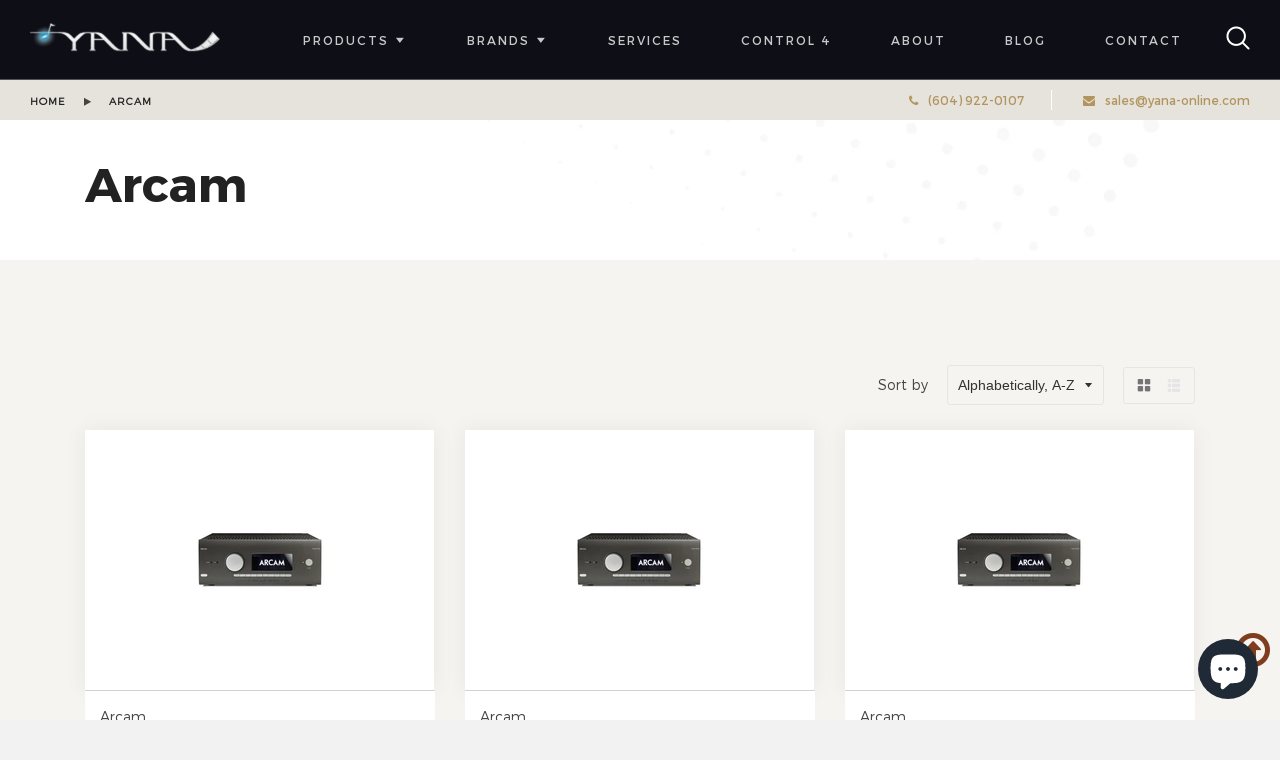

--- FILE ---
content_type: text/html; charset=utf-8
request_url: https://www.yana-online.com/collections/vendors?q=Arcam
body_size: 21853
content:
<!doctype html>
<!--[if IE 8]><html class="no-js lt-ie9" lang="en"> <![endif]-->
<!--[if IE 9 ]><html class="ie9 no-js"> <![endif]-->
<!--[if (gt IE 9)|!(IE)]><!--> <html class="no-js"> <!--<![endif]-->
<head>
<meta name="smart-seo-integrated" content="true" /><title>Arcam</title>
<meta name="description" content="" />
<meta name="smartseo-keyword" content="" />
<meta name="smartseo-timestamp" content="0" />



<!-- Basic page needs ================================================== -->
  <meta charset="utf-8">
  <meta http-equiv="X-UA-Compatible" content="IE=edge,chrome=1">
  
  
  <link rel="shortcut icon" href="//www.yana-online.com/cdn/shop/t/7/assets/favicon.png?v=80344532463729493791513671487" type="image/png" />
  

  <!-- Title and description ================================================== -->
<meta name="google-site-verification" content="AkRLa6jdXgo_1BpwABL5y2u5g_0I5n6omCt69i9yF_A" />
  <!-- Helpers ================================================== -->
  <!-- /snippets/social-meta-tags.liquid -->


  <meta property="og:type" content="website">
  <meta property="og:title" content="Arcam">
  
    <meta property="og:image" content="http://www.yana-online.com/cdn/shop/t/7/assets/logo.png?v=65257329485870301981513671490">
    <meta property="og:image:secure_url" content="https://www.yana-online.com/cdn/shop/t/7/assets/logo.png?v=65257329485870301981513671490">
  

<meta property="og:url" content="https://www.yana-online.com/collections/vendors?q=arcam">
<meta property="og:site_name" content="Yana Imaginative Audio">




  <meta name="twitter:card" content="summary">



  <link rel="canonical" href="https://www.yana-online.com/collections/vendors?q=arcam">
  <meta name="viewport" content="width=device-width,initial-scale=1,shrink-to-fit=no">
  <meta name="theme-color" content="#747474">
  <link href="https://maxcdn.bootstrapcdn.com/font-awesome/4.6.3/css/font-awesome.min.css" rel="stylesheet" integrity="sha384-T8Gy5hrqNKT+hzMclPo118YTQO6cYprQmhrYwIiQ/3axmI1hQomh7Ud2hPOy8SP1" crossorigin="anonymous">

  <!-- CSS ================================================== -->
  <link href="//www.yana-online.com/cdn/shop/t/7/assets/timber.scss.css?v=131531212645752737731703093612" rel="stylesheet" type="text/css" media="all" />
  <link href="//www.yana-online.com/cdn/shop/t/7/assets/style.css?v=42224201443895782181689373759" rel="stylesheet" type="text/css" media="all" />
  <link href="//www.yana-online.com/cdn/shop/t/7/assets/style.scss.css?v=41898527464454798491703093613" rel="stylesheet" type="text/css" media="all" />
  <link href="//www.yana-online.com/cdn/shop/t/7/assets/slick.css?v=72376615944862524581513671494" rel="stylesheet" type="text/css" media="all" />
  <link href="//www.yana-online.com/cdn/shop/t/7/assets/responsive-style.css?v=65134244833110087251528779489" rel="stylesheet" type="text/css" media="all" />

<link rel="stylesheet" href="https://cdnjs.cloudflare.com/ajax/libs/fancybox/3.0.47/jquery.fancybox.min.css" />

  <script type="text/javascript">
    (function(c,l,a,r,i,t,y){
        c[a]=c[a]||function(){(c[a].q=c[a].q||[]).push(arguments)};
        t=l.createElement(r);t.async=1;t.src="https://www.clarity.ms/tag/"+i;
        y=l.getElementsByTagName(r)[0];y.parentNode.insertBefore(t,y);
    })(window, document, "clarity", "script", "4mzdinbtjx");
</script>

  <!-- Header hook for plugins ================================================== -->
  <script>window.performance && window.performance.mark && window.performance.mark('shopify.content_for_header.start');</script><meta id="shopify-digital-wallet" name="shopify-digital-wallet" content="/13812961/digital_wallets/dialog">
<meta name="shopify-checkout-api-token" content="fe4b1ebe5715d2f4d9e878220fd01667">
<script async="async" src="/checkouts/internal/preloads.js?locale=en-CA"></script>
<link rel="preconnect" href="https://shop.app" crossorigin="anonymous">
<script async="async" src="https://shop.app/checkouts/internal/preloads.js?locale=en-CA&shop_id=13812961" crossorigin="anonymous"></script>
<script id="apple-pay-shop-capabilities" type="application/json">{"shopId":13812961,"countryCode":"CA","currencyCode":"CAD","merchantCapabilities":["supports3DS"],"merchantId":"gid:\/\/shopify\/Shop\/13812961","merchantName":"Yana Imaginative Audio","requiredBillingContactFields":["postalAddress","email"],"requiredShippingContactFields":["postalAddress","email"],"shippingType":"shipping","supportedNetworks":["visa","masterCard","amex","discover","interac","jcb"],"total":{"type":"pending","label":"Yana Imaginative Audio","amount":"1.00"},"shopifyPaymentsEnabled":true,"supportsSubscriptions":true}</script>
<script id="shopify-features" type="application/json">{"accessToken":"fe4b1ebe5715d2f4d9e878220fd01667","betas":["rich-media-storefront-analytics"],"domain":"www.yana-online.com","predictiveSearch":true,"shopId":13812961,"locale":"en"}</script>
<script>var Shopify = Shopify || {};
Shopify.shop = "yana-online.myshopify.com";
Shopify.locale = "en";
Shopify.currency = {"active":"CAD","rate":"1.0"};
Shopify.country = "CA";
Shopify.theme = {"name":"Yana Online - Production V1","id":8140783653,"schema_name":null,"schema_version":null,"theme_store_id":null,"role":"main"};
Shopify.theme.handle = "null";
Shopify.theme.style = {"id":null,"handle":null};
Shopify.cdnHost = "www.yana-online.com/cdn";
Shopify.routes = Shopify.routes || {};
Shopify.routes.root = "/";</script>
<script type="module">!function(o){(o.Shopify=o.Shopify||{}).modules=!0}(window);</script>
<script>!function(o){function n(){var o=[];function n(){o.push(Array.prototype.slice.apply(arguments))}return n.q=o,n}var t=o.Shopify=o.Shopify||{};t.loadFeatures=n(),t.autoloadFeatures=n()}(window);</script>
<script>
  window.ShopifyPay = window.ShopifyPay || {};
  window.ShopifyPay.apiHost = "shop.app\/pay";
  window.ShopifyPay.redirectState = null;
</script>
<script id="shop-js-analytics" type="application/json">{"pageType":"collection"}</script>
<script defer="defer" async type="module" src="//www.yana-online.com/cdn/shopifycloud/shop-js/modules/v2/client.init-shop-cart-sync_BdyHc3Nr.en.esm.js"></script>
<script defer="defer" async type="module" src="//www.yana-online.com/cdn/shopifycloud/shop-js/modules/v2/chunk.common_Daul8nwZ.esm.js"></script>
<script type="module">
  await import("//www.yana-online.com/cdn/shopifycloud/shop-js/modules/v2/client.init-shop-cart-sync_BdyHc3Nr.en.esm.js");
await import("//www.yana-online.com/cdn/shopifycloud/shop-js/modules/v2/chunk.common_Daul8nwZ.esm.js");

  window.Shopify.SignInWithShop?.initShopCartSync?.({"fedCMEnabled":true,"windoidEnabled":true});

</script>
<script>
  window.Shopify = window.Shopify || {};
  if (!window.Shopify.featureAssets) window.Shopify.featureAssets = {};
  window.Shopify.featureAssets['shop-js'] = {"shop-cart-sync":["modules/v2/client.shop-cart-sync_QYOiDySF.en.esm.js","modules/v2/chunk.common_Daul8nwZ.esm.js"],"init-fed-cm":["modules/v2/client.init-fed-cm_DchLp9rc.en.esm.js","modules/v2/chunk.common_Daul8nwZ.esm.js"],"shop-button":["modules/v2/client.shop-button_OV7bAJc5.en.esm.js","modules/v2/chunk.common_Daul8nwZ.esm.js"],"init-windoid":["modules/v2/client.init-windoid_DwxFKQ8e.en.esm.js","modules/v2/chunk.common_Daul8nwZ.esm.js"],"shop-cash-offers":["modules/v2/client.shop-cash-offers_DWtL6Bq3.en.esm.js","modules/v2/chunk.common_Daul8nwZ.esm.js","modules/v2/chunk.modal_CQq8HTM6.esm.js"],"shop-toast-manager":["modules/v2/client.shop-toast-manager_CX9r1SjA.en.esm.js","modules/v2/chunk.common_Daul8nwZ.esm.js"],"init-shop-email-lookup-coordinator":["modules/v2/client.init-shop-email-lookup-coordinator_UhKnw74l.en.esm.js","modules/v2/chunk.common_Daul8nwZ.esm.js"],"pay-button":["modules/v2/client.pay-button_DzxNnLDY.en.esm.js","modules/v2/chunk.common_Daul8nwZ.esm.js"],"avatar":["modules/v2/client.avatar_BTnouDA3.en.esm.js"],"init-shop-cart-sync":["modules/v2/client.init-shop-cart-sync_BdyHc3Nr.en.esm.js","modules/v2/chunk.common_Daul8nwZ.esm.js"],"shop-login-button":["modules/v2/client.shop-login-button_D8B466_1.en.esm.js","modules/v2/chunk.common_Daul8nwZ.esm.js","modules/v2/chunk.modal_CQq8HTM6.esm.js"],"init-customer-accounts-sign-up":["modules/v2/client.init-customer-accounts-sign-up_C8fpPm4i.en.esm.js","modules/v2/client.shop-login-button_D8B466_1.en.esm.js","modules/v2/chunk.common_Daul8nwZ.esm.js","modules/v2/chunk.modal_CQq8HTM6.esm.js"],"init-shop-for-new-customer-accounts":["modules/v2/client.init-shop-for-new-customer-accounts_CVTO0Ztu.en.esm.js","modules/v2/client.shop-login-button_D8B466_1.en.esm.js","modules/v2/chunk.common_Daul8nwZ.esm.js","modules/v2/chunk.modal_CQq8HTM6.esm.js"],"init-customer-accounts":["modules/v2/client.init-customer-accounts_dRgKMfrE.en.esm.js","modules/v2/client.shop-login-button_D8B466_1.en.esm.js","modules/v2/chunk.common_Daul8nwZ.esm.js","modules/v2/chunk.modal_CQq8HTM6.esm.js"],"shop-follow-button":["modules/v2/client.shop-follow-button_CkZpjEct.en.esm.js","modules/v2/chunk.common_Daul8nwZ.esm.js","modules/v2/chunk.modal_CQq8HTM6.esm.js"],"lead-capture":["modules/v2/client.lead-capture_BntHBhfp.en.esm.js","modules/v2/chunk.common_Daul8nwZ.esm.js","modules/v2/chunk.modal_CQq8HTM6.esm.js"],"checkout-modal":["modules/v2/client.checkout-modal_CfxcYbTm.en.esm.js","modules/v2/chunk.common_Daul8nwZ.esm.js","modules/v2/chunk.modal_CQq8HTM6.esm.js"],"shop-login":["modules/v2/client.shop-login_Da4GZ2H6.en.esm.js","modules/v2/chunk.common_Daul8nwZ.esm.js","modules/v2/chunk.modal_CQq8HTM6.esm.js"],"payment-terms":["modules/v2/client.payment-terms_MV4M3zvL.en.esm.js","modules/v2/chunk.common_Daul8nwZ.esm.js","modules/v2/chunk.modal_CQq8HTM6.esm.js"]};
</script>
<script>(function() {
  var isLoaded = false;
  function asyncLoad() {
    if (isLoaded) return;
    isLoaded = true;
    var urls = ["https:\/\/cdn1.stamped.io\/files\/widget.min.js?shop=yana-online.myshopify.com","https:\/\/s3.amazonaws.com\/pixelpop\/usercontent\/scripts\/aac588ab-7e6c-4240-86d3-eac1c04ade20\/pixelpop.js?shop=yana-online.myshopify.com"];
    for (var i = 0; i < urls.length; i++) {
      var s = document.createElement('script');
      s.type = 'text/javascript';
      s.async = true;
      s.src = urls[i];
      var x = document.getElementsByTagName('script')[0];
      x.parentNode.insertBefore(s, x);
    }
  };
  if(window.attachEvent) {
    window.attachEvent('onload', asyncLoad);
  } else {
    window.addEventListener('load', asyncLoad, false);
  }
})();</script>
<script id="__st">var __st={"a":13812961,"offset":-28800,"reqid":"a0e68b6e-35a3-4ce6-8047-f041165f0400-1769024331","pageurl":"www.yana-online.com\/collections\/vendors?q=Arcam","u":"d2569171a0e9","p":"vendors"};</script>
<script>window.ShopifyPaypalV4VisibilityTracking = true;</script>
<script id="captcha-bootstrap">!function(){'use strict';const t='contact',e='account',n='new_comment',o=[[t,t],['blogs',n],['comments',n],[t,'customer']],c=[[e,'customer_login'],[e,'guest_login'],[e,'recover_customer_password'],[e,'create_customer']],r=t=>t.map((([t,e])=>`form[action*='/${t}']:not([data-nocaptcha='true']) input[name='form_type'][value='${e}']`)).join(','),a=t=>()=>t?[...document.querySelectorAll(t)].map((t=>t.form)):[];function s(){const t=[...o],e=r(t);return a(e)}const i='password',u='form_key',d=['recaptcha-v3-token','g-recaptcha-response','h-captcha-response',i],f=()=>{try{return window.sessionStorage}catch{return}},m='__shopify_v',_=t=>t.elements[u];function p(t,e,n=!1){try{const o=window.sessionStorage,c=JSON.parse(o.getItem(e)),{data:r}=function(t){const{data:e,action:n}=t;return t[m]||n?{data:e,action:n}:{data:t,action:n}}(c);for(const[e,n]of Object.entries(r))t.elements[e]&&(t.elements[e].value=n);n&&o.removeItem(e)}catch(o){console.error('form repopulation failed',{error:o})}}const l='form_type',E='cptcha';function T(t){t.dataset[E]=!0}const w=window,h=w.document,L='Shopify',v='ce_forms',y='captcha';let A=!1;((t,e)=>{const n=(g='f06e6c50-85a8-45c8-87d0-21a2b65856fe',I='https://cdn.shopify.com/shopifycloud/storefront-forms-hcaptcha/ce_storefront_forms_captcha_hcaptcha.v1.5.2.iife.js',D={infoText:'Protected by hCaptcha',privacyText:'Privacy',termsText:'Terms'},(t,e,n)=>{const o=w[L][v],c=o.bindForm;if(c)return c(t,g,e,D).then(n);var r;o.q.push([[t,g,e,D],n]),r=I,A||(h.body.append(Object.assign(h.createElement('script'),{id:'captcha-provider',async:!0,src:r})),A=!0)});var g,I,D;w[L]=w[L]||{},w[L][v]=w[L][v]||{},w[L][v].q=[],w[L][y]=w[L][y]||{},w[L][y].protect=function(t,e){n(t,void 0,e),T(t)},Object.freeze(w[L][y]),function(t,e,n,w,h,L){const[v,y,A,g]=function(t,e,n){const i=e?o:[],u=t?c:[],d=[...i,...u],f=r(d),m=r(i),_=r(d.filter((([t,e])=>n.includes(e))));return[a(f),a(m),a(_),s()]}(w,h,L),I=t=>{const e=t.target;return e instanceof HTMLFormElement?e:e&&e.form},D=t=>v().includes(t);t.addEventListener('submit',(t=>{const e=I(t);if(!e)return;const n=D(e)&&!e.dataset.hcaptchaBound&&!e.dataset.recaptchaBound,o=_(e),c=g().includes(e)&&(!o||!o.value);(n||c)&&t.preventDefault(),c&&!n&&(function(t){try{if(!f())return;!function(t){const e=f();if(!e)return;const n=_(t);if(!n)return;const o=n.value;o&&e.removeItem(o)}(t);const e=Array.from(Array(32),(()=>Math.random().toString(36)[2])).join('');!function(t,e){_(t)||t.append(Object.assign(document.createElement('input'),{type:'hidden',name:u})),t.elements[u].value=e}(t,e),function(t,e){const n=f();if(!n)return;const o=[...t.querySelectorAll(`input[type='${i}']`)].map((({name:t})=>t)),c=[...d,...o],r={};for(const[a,s]of new FormData(t).entries())c.includes(a)||(r[a]=s);n.setItem(e,JSON.stringify({[m]:1,action:t.action,data:r}))}(t,e)}catch(e){console.error('failed to persist form',e)}}(e),e.submit())}));const S=(t,e)=>{t&&!t.dataset[E]&&(n(t,e.some((e=>e===t))),T(t))};for(const o of['focusin','change'])t.addEventListener(o,(t=>{const e=I(t);D(e)&&S(e,y())}));const B=e.get('form_key'),M=e.get(l),P=B&&M;t.addEventListener('DOMContentLoaded',(()=>{const t=y();if(P)for(const e of t)e.elements[l].value===M&&p(e,B);[...new Set([...A(),...v().filter((t=>'true'===t.dataset.shopifyCaptcha))])].forEach((e=>S(e,t)))}))}(h,new URLSearchParams(w.location.search),n,t,e,['guest_login'])})(!0,!0)}();</script>
<script integrity="sha256-4kQ18oKyAcykRKYeNunJcIwy7WH5gtpwJnB7kiuLZ1E=" data-source-attribution="shopify.loadfeatures" defer="defer" src="//www.yana-online.com/cdn/shopifycloud/storefront/assets/storefront/load_feature-a0a9edcb.js" crossorigin="anonymous"></script>
<script crossorigin="anonymous" defer="defer" src="//www.yana-online.com/cdn/shopifycloud/storefront/assets/shopify_pay/storefront-65b4c6d7.js?v=20250812"></script>
<script data-source-attribution="shopify.dynamic_checkout.dynamic.init">var Shopify=Shopify||{};Shopify.PaymentButton=Shopify.PaymentButton||{isStorefrontPortableWallets:!0,init:function(){window.Shopify.PaymentButton.init=function(){};var t=document.createElement("script");t.src="https://www.yana-online.com/cdn/shopifycloud/portable-wallets/latest/portable-wallets.en.js",t.type="module",document.head.appendChild(t)}};
</script>
<script data-source-attribution="shopify.dynamic_checkout.buyer_consent">
  function portableWalletsHideBuyerConsent(e){var t=document.getElementById("shopify-buyer-consent"),n=document.getElementById("shopify-subscription-policy-button");t&&n&&(t.classList.add("hidden"),t.setAttribute("aria-hidden","true"),n.removeEventListener("click",e))}function portableWalletsShowBuyerConsent(e){var t=document.getElementById("shopify-buyer-consent"),n=document.getElementById("shopify-subscription-policy-button");t&&n&&(t.classList.remove("hidden"),t.removeAttribute("aria-hidden"),n.addEventListener("click",e))}window.Shopify?.PaymentButton&&(window.Shopify.PaymentButton.hideBuyerConsent=portableWalletsHideBuyerConsent,window.Shopify.PaymentButton.showBuyerConsent=portableWalletsShowBuyerConsent);
</script>
<script data-source-attribution="shopify.dynamic_checkout.cart.bootstrap">document.addEventListener("DOMContentLoaded",(function(){function t(){return document.querySelector("shopify-accelerated-checkout-cart, shopify-accelerated-checkout")}if(t())Shopify.PaymentButton.init();else{new MutationObserver((function(e,n){t()&&(Shopify.PaymentButton.init(),n.disconnect())})).observe(document.body,{childList:!0,subtree:!0})}}));
</script>
<link id="shopify-accelerated-checkout-styles" rel="stylesheet" media="screen" href="https://www.yana-online.com/cdn/shopifycloud/portable-wallets/latest/accelerated-checkout-backwards-compat.css" crossorigin="anonymous">
<style id="shopify-accelerated-checkout-cart">
        #shopify-buyer-consent {
  margin-top: 1em;
  display: inline-block;
  width: 100%;
}

#shopify-buyer-consent.hidden {
  display: none;
}

#shopify-subscription-policy-button {
  background: none;
  border: none;
  padding: 0;
  text-decoration: underline;
  font-size: inherit;
  cursor: pointer;
}

#shopify-subscription-policy-button::before {
  box-shadow: none;
}

      </style>

<script>window.performance && window.performance.mark && window.performance.mark('shopify.content_for_header.end');</script>
  <!-- /snippets/oldIE-js.liquid -->


<!--[if lt IE 9]>
<script src="//cdnjs.cloudflare.com/ajax/libs/html5shiv/3.7.2/html5shiv.min.js" type="text/javascript"></script>
<script src="//www.yana-online.com/cdn/shop/t/7/assets/respond.min.js?v=52248677837542619231513671492" type="text/javascript"></script>
<link href="//www.yana-online.com/cdn/shop/t/7/assets/respond-proxy.html" id="respond-proxy" rel="respond-proxy" />
<link href="//www.yana-online.com/search?q=4eef3bafcb213b8b9c7f1fc6b814b199" id="respond-redirect" rel="respond-redirect" />
<script src="//www.yana-online.com/search?q=4eef3bafcb213b8b9c7f1fc6b814b199" type="text/javascript"></script>
<![endif]-->



  <!-- javascript -->
  <script src="//ajax.googleapis.com/ajax/libs/jquery/1.11.0/jquery.min.js"></script>
  <script src="//www.yana-online.com/cdn/shop/t/7/assets/lazysizes.js?v=94224023136283657951586368719" async="async"></script>
  <script src="//www.yana-online.com/cdn/shop/t/7/assets/modernizr.min.js?v=137617515274177302221513671491" async="async"></script>
  <script src="//www.yana-online.com/cdn/shop/t/7/assets/script.js?v=93226418484518363801586369941" defer="defer"></script>
  <script src="//www.yana-online.com/cdn/shop/t/7/assets/plugins.js?v=141285457006278087961513671491"></script>
  

  
  

 <!-- Google Webmaster Tools Site Verification -->
<meta name="google-site-verification" content="eFywtWcTgOmFSiQlO2YbtNgHcUyIpLRIOQDfgc4at1M" />

<!-- Google Tag Manager -->
<script>(function(w,d,s,l,i){w[l]=w[l]||[];w[l].push({'gtm.start':
new Date().getTime(),event:'gtm.js'});var f=d.getElementsByTagName(s)[0],
j=d.createElement(s),dl=l!='dataLayer'?'&l='+l:'';j.async=true;j.src=
'https://www.googletagmanager.com/gtm.js?id='+i+dl;f.parentNode.insertBefore(j,f);
})(window,document,'script','dataLayer','GTM-TP5KWS3');</script>
<!-- End Google Tag Manager -->
  
<script src="https://cdn.shopify.com/extensions/e8878072-2f6b-4e89-8082-94b04320908d/inbox-1254/assets/inbox-chat-loader.js" type="text/javascript" defer="defer"></script>
<link href="https://monorail-edge.shopifysvc.com" rel="dns-prefetch">
<script>(function(){if ("sendBeacon" in navigator && "performance" in window) {try {var session_token_from_headers = performance.getEntriesByType('navigation')[0].serverTiming.find(x => x.name == '_s').description;} catch {var session_token_from_headers = undefined;}var session_cookie_matches = document.cookie.match(/_shopify_s=([^;]*)/);var session_token_from_cookie = session_cookie_matches && session_cookie_matches.length === 2 ? session_cookie_matches[1] : "";var session_token = session_token_from_headers || session_token_from_cookie || "";function handle_abandonment_event(e) {var entries = performance.getEntries().filter(function(entry) {return /monorail-edge.shopifysvc.com/.test(entry.name);});if (!window.abandonment_tracked && entries.length === 0) {window.abandonment_tracked = true;var currentMs = Date.now();var navigation_start = performance.timing.navigationStart;var payload = {shop_id: 13812961,url: window.location.href,navigation_start,duration: currentMs - navigation_start,session_token,page_type: "collection"};window.navigator.sendBeacon("https://monorail-edge.shopifysvc.com/v1/produce", JSON.stringify({schema_id: "online_store_buyer_site_abandonment/1.1",payload: payload,metadata: {event_created_at_ms: currentMs,event_sent_at_ms: currentMs}}));}}window.addEventListener('pagehide', handle_abandonment_event);}}());</script>
<script id="web-pixels-manager-setup">(function e(e,d,r,n,o){if(void 0===o&&(o={}),!Boolean(null===(a=null===(i=window.Shopify)||void 0===i?void 0:i.analytics)||void 0===a?void 0:a.replayQueue)){var i,a;window.Shopify=window.Shopify||{};var t=window.Shopify;t.analytics=t.analytics||{};var s=t.analytics;s.replayQueue=[],s.publish=function(e,d,r){return s.replayQueue.push([e,d,r]),!0};try{self.performance.mark("wpm:start")}catch(e){}var l=function(){var e={modern:/Edge?\/(1{2}[4-9]|1[2-9]\d|[2-9]\d{2}|\d{4,})\.\d+(\.\d+|)|Firefox\/(1{2}[4-9]|1[2-9]\d|[2-9]\d{2}|\d{4,})\.\d+(\.\d+|)|Chrom(ium|e)\/(9{2}|\d{3,})\.\d+(\.\d+|)|(Maci|X1{2}).+ Version\/(15\.\d+|(1[6-9]|[2-9]\d|\d{3,})\.\d+)([,.]\d+|)( \(\w+\)|)( Mobile\/\w+|) Safari\/|Chrome.+OPR\/(9{2}|\d{3,})\.\d+\.\d+|(CPU[ +]OS|iPhone[ +]OS|CPU[ +]iPhone|CPU IPhone OS|CPU iPad OS)[ +]+(15[._]\d+|(1[6-9]|[2-9]\d|\d{3,})[._]\d+)([._]\d+|)|Android:?[ /-](13[3-9]|1[4-9]\d|[2-9]\d{2}|\d{4,})(\.\d+|)(\.\d+|)|Android.+Firefox\/(13[5-9]|1[4-9]\d|[2-9]\d{2}|\d{4,})\.\d+(\.\d+|)|Android.+Chrom(ium|e)\/(13[3-9]|1[4-9]\d|[2-9]\d{2}|\d{4,})\.\d+(\.\d+|)|SamsungBrowser\/([2-9]\d|\d{3,})\.\d+/,legacy:/Edge?\/(1[6-9]|[2-9]\d|\d{3,})\.\d+(\.\d+|)|Firefox\/(5[4-9]|[6-9]\d|\d{3,})\.\d+(\.\d+|)|Chrom(ium|e)\/(5[1-9]|[6-9]\d|\d{3,})\.\d+(\.\d+|)([\d.]+$|.*Safari\/(?![\d.]+ Edge\/[\d.]+$))|(Maci|X1{2}).+ Version\/(10\.\d+|(1[1-9]|[2-9]\d|\d{3,})\.\d+)([,.]\d+|)( \(\w+\)|)( Mobile\/\w+|) Safari\/|Chrome.+OPR\/(3[89]|[4-9]\d|\d{3,})\.\d+\.\d+|(CPU[ +]OS|iPhone[ +]OS|CPU[ +]iPhone|CPU IPhone OS|CPU iPad OS)[ +]+(10[._]\d+|(1[1-9]|[2-9]\d|\d{3,})[._]\d+)([._]\d+|)|Android:?[ /-](13[3-9]|1[4-9]\d|[2-9]\d{2}|\d{4,})(\.\d+|)(\.\d+|)|Mobile Safari.+OPR\/([89]\d|\d{3,})\.\d+\.\d+|Android.+Firefox\/(13[5-9]|1[4-9]\d|[2-9]\d{2}|\d{4,})\.\d+(\.\d+|)|Android.+Chrom(ium|e)\/(13[3-9]|1[4-9]\d|[2-9]\d{2}|\d{4,})\.\d+(\.\d+|)|Android.+(UC? ?Browser|UCWEB|U3)[ /]?(15\.([5-9]|\d{2,})|(1[6-9]|[2-9]\d|\d{3,})\.\d+)\.\d+|SamsungBrowser\/(5\.\d+|([6-9]|\d{2,})\.\d+)|Android.+MQ{2}Browser\/(14(\.(9|\d{2,})|)|(1[5-9]|[2-9]\d|\d{3,})(\.\d+|))(\.\d+|)|K[Aa][Ii]OS\/(3\.\d+|([4-9]|\d{2,})\.\d+)(\.\d+|)/},d=e.modern,r=e.legacy,n=navigator.userAgent;return n.match(d)?"modern":n.match(r)?"legacy":"unknown"}(),u="modern"===l?"modern":"legacy",c=(null!=n?n:{modern:"",legacy:""})[u],f=function(e){return[e.baseUrl,"/wpm","/b",e.hashVersion,"modern"===e.buildTarget?"m":"l",".js"].join("")}({baseUrl:d,hashVersion:r,buildTarget:u}),m=function(e){var d=e.version,r=e.bundleTarget,n=e.surface,o=e.pageUrl,i=e.monorailEndpoint;return{emit:function(e){var a=e.status,t=e.errorMsg,s=(new Date).getTime(),l=JSON.stringify({metadata:{event_sent_at_ms:s},events:[{schema_id:"web_pixels_manager_load/3.1",payload:{version:d,bundle_target:r,page_url:o,status:a,surface:n,error_msg:t},metadata:{event_created_at_ms:s}}]});if(!i)return console&&console.warn&&console.warn("[Web Pixels Manager] No Monorail endpoint provided, skipping logging."),!1;try{return self.navigator.sendBeacon.bind(self.navigator)(i,l)}catch(e){}var u=new XMLHttpRequest;try{return u.open("POST",i,!0),u.setRequestHeader("Content-Type","text/plain"),u.send(l),!0}catch(e){return console&&console.warn&&console.warn("[Web Pixels Manager] Got an unhandled error while logging to Monorail."),!1}}}}({version:r,bundleTarget:l,surface:e.surface,pageUrl:self.location.href,monorailEndpoint:e.monorailEndpoint});try{o.browserTarget=l,function(e){var d=e.src,r=e.async,n=void 0===r||r,o=e.onload,i=e.onerror,a=e.sri,t=e.scriptDataAttributes,s=void 0===t?{}:t,l=document.createElement("script"),u=document.querySelector("head"),c=document.querySelector("body");if(l.async=n,l.src=d,a&&(l.integrity=a,l.crossOrigin="anonymous"),s)for(var f in s)if(Object.prototype.hasOwnProperty.call(s,f))try{l.dataset[f]=s[f]}catch(e){}if(o&&l.addEventListener("load",o),i&&l.addEventListener("error",i),u)u.appendChild(l);else{if(!c)throw new Error("Did not find a head or body element to append the script");c.appendChild(l)}}({src:f,async:!0,onload:function(){if(!function(){var e,d;return Boolean(null===(d=null===(e=window.Shopify)||void 0===e?void 0:e.analytics)||void 0===d?void 0:d.initialized)}()){var d=window.webPixelsManager.init(e)||void 0;if(d){var r=window.Shopify.analytics;r.replayQueue.forEach((function(e){var r=e[0],n=e[1],o=e[2];d.publishCustomEvent(r,n,o)})),r.replayQueue=[],r.publish=d.publishCustomEvent,r.visitor=d.visitor,r.initialized=!0}}},onerror:function(){return m.emit({status:"failed",errorMsg:"".concat(f," has failed to load")})},sri:function(e){var d=/^sha384-[A-Za-z0-9+/=]+$/;return"string"==typeof e&&d.test(e)}(c)?c:"",scriptDataAttributes:o}),m.emit({status:"loading"})}catch(e){m.emit({status:"failed",errorMsg:(null==e?void 0:e.message)||"Unknown error"})}}})({shopId: 13812961,storefrontBaseUrl: "https://www.yana-online.com",extensionsBaseUrl: "https://extensions.shopifycdn.com/cdn/shopifycloud/web-pixels-manager",monorailEndpoint: "https://monorail-edge.shopifysvc.com/unstable/produce_batch",surface: "storefront-renderer",enabledBetaFlags: ["2dca8a86"],webPixelsConfigList: [{"id":"517799989","configuration":"{\"config\":\"{\\\"pixel_id\\\":\\\"G-W5HVFWPJVG\\\",\\\"gtag_events\\\":[{\\\"type\\\":\\\"purchase\\\",\\\"action_label\\\":\\\"G-W5HVFWPJVG\\\"},{\\\"type\\\":\\\"page_view\\\",\\\"action_label\\\":\\\"G-W5HVFWPJVG\\\"},{\\\"type\\\":\\\"view_item\\\",\\\"action_label\\\":\\\"G-W5HVFWPJVG\\\"},{\\\"type\\\":\\\"search\\\",\\\"action_label\\\":\\\"G-W5HVFWPJVG\\\"},{\\\"type\\\":\\\"add_to_cart\\\",\\\"action_label\\\":\\\"G-W5HVFWPJVG\\\"},{\\\"type\\\":\\\"begin_checkout\\\",\\\"action_label\\\":\\\"G-W5HVFWPJVG\\\"},{\\\"type\\\":\\\"add_payment_info\\\",\\\"action_label\\\":\\\"G-W5HVFWPJVG\\\"}],\\\"enable_monitoring_mode\\\":false}\"}","eventPayloadVersion":"v1","runtimeContext":"OPEN","scriptVersion":"b2a88bafab3e21179ed38636efcd8a93","type":"APP","apiClientId":1780363,"privacyPurposes":[],"dataSharingAdjustments":{"protectedCustomerApprovalScopes":["read_customer_address","read_customer_email","read_customer_name","read_customer_personal_data","read_customer_phone"]}},{"id":"86999093","eventPayloadVersion":"v1","runtimeContext":"LAX","scriptVersion":"1","type":"CUSTOM","privacyPurposes":["ANALYTICS"],"name":"Google Analytics tag (migrated)"},{"id":"shopify-app-pixel","configuration":"{}","eventPayloadVersion":"v1","runtimeContext":"STRICT","scriptVersion":"0450","apiClientId":"shopify-pixel","type":"APP","privacyPurposes":["ANALYTICS","MARKETING"]},{"id":"shopify-custom-pixel","eventPayloadVersion":"v1","runtimeContext":"LAX","scriptVersion":"0450","apiClientId":"shopify-pixel","type":"CUSTOM","privacyPurposes":["ANALYTICS","MARKETING"]}],isMerchantRequest: false,initData: {"shop":{"name":"Yana Imaginative Audio","paymentSettings":{"currencyCode":"CAD"},"myshopifyDomain":"yana-online.myshopify.com","countryCode":"CA","storefrontUrl":"https:\/\/www.yana-online.com"},"customer":null,"cart":null,"checkout":null,"productVariants":[],"purchasingCompany":null},},"https://www.yana-online.com/cdn","fcfee988w5aeb613cpc8e4bc33m6693e112",{"modern":"","legacy":""},{"shopId":"13812961","storefrontBaseUrl":"https:\/\/www.yana-online.com","extensionBaseUrl":"https:\/\/extensions.shopifycdn.com\/cdn\/shopifycloud\/web-pixels-manager","surface":"storefront-renderer","enabledBetaFlags":"[\"2dca8a86\"]","isMerchantRequest":"false","hashVersion":"fcfee988w5aeb613cpc8e4bc33m6693e112","publish":"custom","events":"[[\"page_viewed\",{}]]"});</script><script>
  window.ShopifyAnalytics = window.ShopifyAnalytics || {};
  window.ShopifyAnalytics.meta = window.ShopifyAnalytics.meta || {};
  window.ShopifyAnalytics.meta.currency = 'CAD';
  var meta = {"page":{"pageType":"vendors","requestId":"a0e68b6e-35a3-4ce6-8047-f041165f0400-1769024331"}};
  for (var attr in meta) {
    window.ShopifyAnalytics.meta[attr] = meta[attr];
  }
</script>
<script class="analytics">
  (function () {
    var customDocumentWrite = function(content) {
      var jquery = null;

      if (window.jQuery) {
        jquery = window.jQuery;
      } else if (window.Checkout && window.Checkout.$) {
        jquery = window.Checkout.$;
      }

      if (jquery) {
        jquery('body').append(content);
      }
    };

    var hasLoggedConversion = function(token) {
      if (token) {
        return document.cookie.indexOf('loggedConversion=' + token) !== -1;
      }
      return false;
    }

    var setCookieIfConversion = function(token) {
      if (token) {
        var twoMonthsFromNow = new Date(Date.now());
        twoMonthsFromNow.setMonth(twoMonthsFromNow.getMonth() + 2);

        document.cookie = 'loggedConversion=' + token + '; expires=' + twoMonthsFromNow;
      }
    }

    var trekkie = window.ShopifyAnalytics.lib = window.trekkie = window.trekkie || [];
    if (trekkie.integrations) {
      return;
    }
    trekkie.methods = [
      'identify',
      'page',
      'ready',
      'track',
      'trackForm',
      'trackLink'
    ];
    trekkie.factory = function(method) {
      return function() {
        var args = Array.prototype.slice.call(arguments);
        args.unshift(method);
        trekkie.push(args);
        return trekkie;
      };
    };
    for (var i = 0; i < trekkie.methods.length; i++) {
      var key = trekkie.methods[i];
      trekkie[key] = trekkie.factory(key);
    }
    trekkie.load = function(config) {
      trekkie.config = config || {};
      trekkie.config.initialDocumentCookie = document.cookie;
      var first = document.getElementsByTagName('script')[0];
      var script = document.createElement('script');
      script.type = 'text/javascript';
      script.onerror = function(e) {
        var scriptFallback = document.createElement('script');
        scriptFallback.type = 'text/javascript';
        scriptFallback.onerror = function(error) {
                var Monorail = {
      produce: function produce(monorailDomain, schemaId, payload) {
        var currentMs = new Date().getTime();
        var event = {
          schema_id: schemaId,
          payload: payload,
          metadata: {
            event_created_at_ms: currentMs,
            event_sent_at_ms: currentMs
          }
        };
        return Monorail.sendRequest("https://" + monorailDomain + "/v1/produce", JSON.stringify(event));
      },
      sendRequest: function sendRequest(endpointUrl, payload) {
        // Try the sendBeacon API
        if (window && window.navigator && typeof window.navigator.sendBeacon === 'function' && typeof window.Blob === 'function' && !Monorail.isIos12()) {
          var blobData = new window.Blob([payload], {
            type: 'text/plain'
          });

          if (window.navigator.sendBeacon(endpointUrl, blobData)) {
            return true;
          } // sendBeacon was not successful

        } // XHR beacon

        var xhr = new XMLHttpRequest();

        try {
          xhr.open('POST', endpointUrl);
          xhr.setRequestHeader('Content-Type', 'text/plain');
          xhr.send(payload);
        } catch (e) {
          console.log(e);
        }

        return false;
      },
      isIos12: function isIos12() {
        return window.navigator.userAgent.lastIndexOf('iPhone; CPU iPhone OS 12_') !== -1 || window.navigator.userAgent.lastIndexOf('iPad; CPU OS 12_') !== -1;
      }
    };
    Monorail.produce('monorail-edge.shopifysvc.com',
      'trekkie_storefront_load_errors/1.1',
      {shop_id: 13812961,
      theme_id: 8140783653,
      app_name: "storefront",
      context_url: window.location.href,
      source_url: "//www.yana-online.com/cdn/s/trekkie.storefront.cd680fe47e6c39ca5d5df5f0a32d569bc48c0f27.min.js"});

        };
        scriptFallback.async = true;
        scriptFallback.src = '//www.yana-online.com/cdn/s/trekkie.storefront.cd680fe47e6c39ca5d5df5f0a32d569bc48c0f27.min.js';
        first.parentNode.insertBefore(scriptFallback, first);
      };
      script.async = true;
      script.src = '//www.yana-online.com/cdn/s/trekkie.storefront.cd680fe47e6c39ca5d5df5f0a32d569bc48c0f27.min.js';
      first.parentNode.insertBefore(script, first);
    };
    trekkie.load(
      {"Trekkie":{"appName":"storefront","development":false,"defaultAttributes":{"shopId":13812961,"isMerchantRequest":null,"themeId":8140783653,"themeCityHash":"11865031223703056123","contentLanguage":"en","currency":"CAD","eventMetadataId":"e4815843-d302-40dd-81c6-040bff73e3a1"},"isServerSideCookieWritingEnabled":true,"monorailRegion":"shop_domain","enabledBetaFlags":["65f19447"]},"Session Attribution":{},"S2S":{"facebookCapiEnabled":false,"source":"trekkie-storefront-renderer","apiClientId":580111}}
    );

    var loaded = false;
    trekkie.ready(function() {
      if (loaded) return;
      loaded = true;

      window.ShopifyAnalytics.lib = window.trekkie;

      var originalDocumentWrite = document.write;
      document.write = customDocumentWrite;
      try { window.ShopifyAnalytics.merchantGoogleAnalytics.call(this); } catch(error) {};
      document.write = originalDocumentWrite;

      window.ShopifyAnalytics.lib.page(null,{"pageType":"vendors","requestId":"a0e68b6e-35a3-4ce6-8047-f041165f0400-1769024331","shopifyEmitted":true});

      var match = window.location.pathname.match(/checkouts\/(.+)\/(thank_you|post_purchase)/)
      var token = match? match[1]: undefined;
      if (!hasLoggedConversion(token)) {
        setCookieIfConversion(token);
        
      }
    });


        var eventsListenerScript = document.createElement('script');
        eventsListenerScript.async = true;
        eventsListenerScript.src = "//www.yana-online.com/cdn/shopifycloud/storefront/assets/shop_events_listener-3da45d37.js";
        document.getElementsByTagName('head')[0].appendChild(eventsListenerScript);

})();</script>
  <script>
  if (!window.ga || (window.ga && typeof window.ga !== 'function')) {
    window.ga = function ga() {
      (window.ga.q = window.ga.q || []).push(arguments);
      if (window.Shopify && window.Shopify.analytics && typeof window.Shopify.analytics.publish === 'function') {
        window.Shopify.analytics.publish("ga_stub_called", {}, {sendTo: "google_osp_migration"});
      }
      console.error("Shopify's Google Analytics stub called with:", Array.from(arguments), "\nSee https://help.shopify.com/manual/promoting-marketing/pixels/pixel-migration#google for more information.");
    };
    if (window.Shopify && window.Shopify.analytics && typeof window.Shopify.analytics.publish === 'function') {
      window.Shopify.analytics.publish("ga_stub_initialized", {}, {sendTo: "google_osp_migration"});
    }
  }
</script>
<script
  defer
  src="https://www.yana-online.com/cdn/shopifycloud/perf-kit/shopify-perf-kit-3.0.4.min.js"
  data-application="storefront-renderer"
  data-shop-id="13812961"
  data-render-region="gcp-us-central1"
  data-page-type="collection"
  data-theme-instance-id="8140783653"
  data-theme-name=""
  data-theme-version=""
  data-monorail-region="shop_domain"
  data-resource-timing-sampling-rate="10"
  data-shs="true"
  data-shs-beacon="true"
  data-shs-export-with-fetch="true"
  data-shs-logs-sample-rate="1"
  data-shs-beacon-endpoint="https://www.yana-online.com/api/collect"
></script>
</head>


<body id="arcam" class="pushmenu-push template-collection" >
<!-- Google Tag Manager (noscript) -->
<noscript><iframe src="https://www.googletagmanager.com/ns.html?id=GTM-TP5KWS3"
height="0" width="0" style="display:none;visibility:hidden"></iframe></noscript>
<!-- End Google Tag Manager (noscript) -->
  

  <!-- for pages -->
  
        <!-- MOBILE -->
      <div id="top-header" class="hide-index">
          <div id="top-header-content">
            
                
                  <a class="left" href="/" itemprop="url" class="site-header__logo-link">
                    <img src="//www.yana-online.com/cdn/shop/t/7/assets/logo.png?v=65257329485870301981513671490" alt="Yana Imaginative Audio" itemprop="logo">
                  </a>
                
               
                <!-- MY MOBILE CHANGE BUTTON -->
                <nav id="nav-main">
                   <ul class="site-nav right" id="AccessibleNav">
                     
                     <li class="dropdown">
                       <a>Products  <span class="icon icon-arrow-down" aria-hidden="true"></span></a>
                       
                       <ul class="dropdown-menu" style="display:none;">
  <div class="wrapper mega-menu">    
    
    <div class="menu-list fwrap">
     
      <div class="menus">
        <h6><a href="/collections/speakers">Speakers ›</a></h6>
         
            <li >
              <a href="/collections/floor-standing" class="site-nav__link">Floorstanding</a>
            </li>
          
            <li >
              <a href="/collections/bookshelf-speakers" class="site-nav__link">Bookshelf</a>
            </li>
          
            <li >
              <a href="/collections/center-speakers" class="site-nav__link">Center Speakers</a>
            </li>
          
            <li >
              <a href="/collections/surround-speakers" class="site-nav__link">Surround Speakers</a>
            </li>
          
            <li >
              <a href="/collections/subwoofers" class="site-nav__link">Subwoofers</a>
            </li>
          
            <li >
              <a href="/collections/on-wall" class="site-nav__link">On-Wall</a>
            </li>
          
            <li >
              <a href="/collections/in-wall-speakers" class="site-nav__link">In-Wall Speakers</a>
            </li>
          
            <li >
              <a href="/collections/in-ceiling-speakers" class="site-nav__link">In-Ceiling Speakers</a>
            </li>
          
            <li >
              <a href="/collections/sonos" class="site-nav__link">Sonos</a>
            </li>
          
            <li >
              <a href="/collections/speaker-stands" class="site-nav__link">Speaker Stands</a>
            </li>
          
      </div>

      <div class="menus">
        <h6><a href="/collections/hifi-electronics">HIFI Electronics ›</a></h6>
         
            <li >
              <a href="/collections/integrated-amplifiers" class="site-nav__link">Integrated Amplifiers</a>
            </li>
          
            <li >
              <a href="/collections/pre-amps" class="site-nav__link">Pre-Amps</a>
            </li>
          
            <li >
              <a href="/collections/power-amps" class="site-nav__link">Power Amps</a>
            </li>
          
            <li >
              <a href="/collections/dac" class="site-nav__link">DACs</a>
            </li>
          
            <li >
              <a href="/collections/power-management" class="site-nav__link">Power Management</a>
            </li>
          
      </div>

      <div class="menus">
        <h6><a href="/collections/sources">Sources ›</a></h6>
         
            <li >
              <a href="/collections/sacd-cd-players" class="site-nav__link">CD Players</a>
            </li>
          
            <li >
              <a href="/collections/turntables" class="site-nav__link">Turntables</a>
            </li>
          
            <li >
              <a href="/collections/network-audio-player" class="site-nav__link">Network Audio Player</a>
            </li>
          
      </div>

      <div class="menus">
         <h6><a href="/collections/home-theater-electronics">Home Theater Electronics ›</a></h6>
         
            <li >
              <a href="/collections/home-theater-receivers" class="site-nav__link">Home Theater Receivers</a>
            </li>
          
            <li >
              <a href="/collections/av-processors" class="site-nav__link">AV Processors</a>
            </li>
          
            <li >
              <a href="/collections/power-amps" class="site-nav__link">Multi-Channel Power Amps</a>
            </li>
          
            <li >
              <a href="/collections/bluray-dvd-players" class="site-nav__link">Blu-ray Players</a>
            </li>
          
      </div>

      <div class="menus">
        <h6><a href="/collections/video">Video ›</a></h6>
         
            <li >
              <a href="/collections/projectors" class="site-nav__link">Projectors</a>
            </li>
          
            <li >
              <a href="/collections/screens" class="site-nav__link">Screens</a>
            </li>
          
            <li >
              <a href="/collections/tv" class="site-nav__link">Television</a>
            </li>
          
            <li >
              <a href="/collections/furniture" class="site-nav__link">Home Theater Furniture</a>
            </li>
          
      </div>

      <div class="menus">
        <h6><a href="/collections/cables-ac">Cables ›</a></h6>
         
            <li >
              <a href="/collections/cables-ac" class="site-nav__link">Analog Audio</a>
            </li>
          
            <li >
              <a href="/collections/speaker-wire" class="site-nav__link">Speaker Wire</a>
            </li>
          
            <li >
              <a href="/collections/power-cables" class="site-nav__link">Power Cables</a>
            </li>
          
            <li >
              <a href="/collections/cables-ac" class="site-nav__link">Digital Cables</a>
            </li>
          
      </div>

    
      <div class="menus">
         <h6><a href="/collections/acoustic-panels">Acoustic Panels ›</a></h6>
         
            <li >
              <a href="/collections/artnovion" class="site-nav__link">Artnovian</a>
            </li>
          
      </div>
 <div class="menus">
        <h6><a href="#">Deals ›</a></h6>
         
            <li >
              <a href="/collections/open-box" class="site-nav__link">Open Box</a>
            </li>
          
            <li >
              <a href="/collections/previously-loved" class="site-nav__link">Previously Loved</a>
            </li>
          
      </div>
    

    </div>
    
  </div>
</ul>
                


<style>


.menu-list {
    flex-wrap: wrap;
    margin-left: -30px;
}
.fwrap {
    display: flex;
}
.menu-list .menus {
    width: 20%;
    padding-left: 30px;
    margin-bottom: 15px;
}

  .menus:nth-child(3), .menus:nth-child(2), .menus:nth-child(4),
  .menus:nth-child(7), .menus:nth-child(8), .menus:nth-child(5),
  .menus:nth-child(9){
    border-left: 1px solid rgba(128, 107, 68, 0.53);
}

.mega-menu .one-fifth {
    margin-bottom: 30px;
}
  .mega-menu a {
    color: #fff !important;
    font-family: 'Montserrat Regular';
  }
.mega-menu h6 a:hover {
    color: #fff !important;
}
.mega-menu h6 a {
    color: #b2955e !Important;
  	letter-spacing: 0 !important;
}
ul.dropdown-menu {
    background: rgba(0, 0, 0, 0.96);
    position: fixed;
    top: 80px;
    left: 0;
    width: 900px;
    margin: 0;
    width: 100%;

    padding: 30px 0 !Important;
}
.mega-menu li {
    margin: 0 !important;
    padding: 0 !important;
    line-height: 100%;
    position: relative;
}
.mega-menu li a {
    font-size: 16px !important;
    font-weight: normal !important;
    text-transform: none !important;
    font-family: "HelveticaNeue","Helvetica Neue",Helvetica,Arial,sans-serif !important;
    letter-spacing: 0 !important;
    color: #fff !important;
    margin: 15px 0 15px 15px;
    display: block !important;
}
.mega-menu a:hover {
    border: none !important;
    color: #b2955e !important;
    padding:0 !important;
}

.mega-menu li:before {
    content: '\00BB';
    position: absolute;
    top: -5px;
    left: 0;
    color: #fff;
}
li.site-nav--active:before {
    color: #b2955e;
}
.mega-menu .site-nav--active {
  border-bottom: 0;
}
.mega-menu .site-nav--active a {
  color: #b2955e !important;
    font-weight: bold !important;
}


</style>
      





                       
                     </li>
                     
                     <li class="dropdown">
                       <a>Brands  <span class="icon icon-arrow-down" aria-hidden="true"></span></a>
                       
                        <ul class="dropdown-menu" style="display:none;">
<div class="wrapper mega-menu">    
  <div class="grid">
    
     <div class="grid__item one-whole">
       
       <h6><a href="/pages/brands">Brands ›</a></h6>
       <div class="for-brands">
       
          <li >
            <a href="/collections/headphones" class="site-nav__link">AKG</a>
          </li>
        
          <li >
            <a href="/collections/anthem" class="site-nav__link">Anthem</a>
          </li>
        
          <li >
            <a href="/collections/arcam" class="site-nav__link">Arcam</a>
          </li>
        
          <li >
            <a href="/collections/atoll" class="site-nav__link">Atoll</a>
          </li>
        
          <li >
            <a href="#" class="site-nav__link">Audeze</a>
          </li>
        
          <li >
            <a href="#" class="site-nav__link">Audioquest</a>
          </li>
        
          <li >
            <a href="#" class="site-nav__link">B&O Play</a>
          </li>
        
          <li >
            <a href="#" class="site-nav__link">Bluesound</a>
          </li>
        
          <li >
            <a href="/collections/bryston" class="site-nav__link">Bryston</a>
          </li>
        
          <li >
            <a href="#" class="site-nav__link">Cambridge Audio</a>
          </li>
        
          <li >
            <a href="#" class="site-nav__link">Cardas Cables</a>
          </li>
        
          <li >
            <a href="/collections/denon" class="site-nav__link">Denon</a>
          </li>
        
          <li >
            <a href="/collections/dynaudio" class="site-nav__link">Dynaudio</a>
          </li>
        
          <li >
            <a href="/collections/elac" class="site-nav__link">ELAC</a>
          </li>
        
          <li >
            <a href="/collections/elunevision" class="site-nav__link">Elunevision</a>
          </li>
        
          <li >
            <a href="#" class="site-nav__link">Episode </a>
          </li>
        
          <li >
            <a href="/collections/focal" class="site-nav__link">Focal</a>
          </li>
        
          <li >
            <a href="#" class="site-nav__link">HEOS</a>
          </li>
        
          <li >
            <a href="#" class="site-nav__link">JAYMAR </a>
          </li>
        
          <li >
            <a href="/collections/jkca" class="site-nav__link">JVC</a>
          </li>
        
          <li >
            <a href="/collections/james-loudspeaker" class="site-nav__link">James Loudspeaker</a>
          </li>
        
          <li >
            <a href="/collections/all" class="site-nav__link">JBL Synthesis</a>
          </li>
        
          <li >
            <a href="/collections/kef" class="site-nav__link">KEF</a>
          </li>
        
          <li >
            <a href="/collections/marantz" class="site-nav__link">Marantz</a>
          </li>
        
          <li >
            <a href="/collections/mark-levinson" class="site-nav__link">Mark Levinison</a>
          </li>
        
          <li >
            <a href="/collections/martin-logan" class="site-nav__link">Martin Logan</a>
          </li>
        
          <li >
            <a href="/collections/monitor-audio" class="site-nav__link">Monitor Audio</a>
          </li>
        
          <li >
            <a href="/collections/simaudio-moon" class="site-nav__link">Moon by Simaudio</a>
          </li>
        
          <li >
            <a href="/collections/music-hall" class="site-nav__link">Music Hall</a>
          </li>
        
          <li >
            <a href="/collections/ps-audio" class="site-nav__link">PS Audio</a>
          </li>
        
          <li >
            <a href="#" class="site-nav__link">Rega</a>
          </li>
        
          <li >
            <a href="/collections/rel-acoustics" class="site-nav__link">REL Acoustics</a>
          </li>
        
          <li >
            <a href="/collections/roon" class="site-nav__link">Roon Labs</a>
          </li>
        
          <li >
            <a href="#" class="site-nav__link">SOLID TECH</a>
          </li>
        
          <li >
            <a href="#" class="site-nav__link">Screen Innovation</a>
          </li>
        
          <li >
            <a href="#" class="site-nav__link">Sennheiser</a>
          </li>
        
          <li >
            <a href="/collections/sonos" class="site-nav__link">Sonos</a>
          </li>
        
          <li >
            <a href="/collections/svs-sound-revolution" class="site-nav__link">SVS</a>
          </li>
        
          <li >
            <a href="#" class="site-nav__link">Thorens</a>
          </li>
        
          <li >
            <a href="#" class="site-nav__link">Triad Speakers</a>
          </li>
        
          <li >
            <a href="#" class="site-nav__link">Wolf Cinema</a>
          </li>
        
          <li >
            <a href="/collections/gershman-acoustics" class="site-nav__link">Gershman Acoustics</a>
          </li>
        
       </div>
       
    </div>
 
  
  </div>
  
  
  
  </div>
    
</ul>
                


<style>
  
 ul.dropdown-menu .for-brands {
   columns: 6;
    -webkit-columns: 6;
    -moz-columns: 6;
 }

</style>
      



                       
                     </li>
                     
                     
                     
                    
                          
                            
                            
                      <li >
                        <a href="/pages/audio-video-services-vancouver" class="site-nav__link">Services</a>
                      </li>
                      
                    
                          
                            
                            
                      <li >
                        <a href="/pages/control4" class="site-nav__link">Control 4</a>
                      </li>
                      
                    
                          
                            
                            
                      <li >
                        <a href="/pages/about" class="site-nav__link">About</a>
                      </li>
                      
                    
                          
                            
                            
                      <li >
                        <a href="/blogs/yana" class="site-nav__link">Blog</a>
                      </li>
                      
                    
                          
                            
                            
                      <li >
                        <a href="/pages/contact-us" class="site-nav__link">Contact</a>
                      </li>
                      
                    
                     
                    <span class="search_toggle mobile-hidden ">
                      <span class="search_btn mobile-hidden" ><img src="//www.yana-online.com/cdn/shop/t/7/assets/magnifying_glass.png?v=154873747794050669061513671490"></span>

<div class="search_content" style="display: none;">
  <div class="wrapper">
  <!-- /snippets/search-bar.liquid -->


<form action="/search" method="get" class="input-group search-bar" role="search">
  
  <input type="search" name="q" autofocus value="" placeholder="Search products..." class="input-group-field" aria-label="Search our store">
  <span class="input-group-btn">
    <button type="submit" class="search_toggle">
      <img src="//www.yana-online.com/cdn/shop/t/7/assets/search_btn.png?v=94832207721586535031513671493">
    </button>
  </span>
</form>

  </div>
</div>


<style>
	.search_content:after {
      right: 12px;
      border: solid transparent;
      content: " ";
      height: 0;
      width: 0;
      position: absolute;
      pointer-events: none;
      border-color: rgba(255, 255, 255, 0);
      border-bottom-color: #ffffff;
      border-width: 30px;
      bottom: 82px;
  }
  .span.search_toggle {
  	margin-left: 55px;
     display: inline-block;
  }
   .search_content input.input-group-field {
    border: none;
    padding: 50px 0;
    outline: 0;
    font-family: 'Playfair Display', serif;
    font-size: 24px;
  }
  .search_content form.input-group.search-bar {
      max-width: 100%;
  }
  .search_content {
     display: none;
      background: #fff;
      position: absolute;
      padding: 0;
      top: 70px;
      left: 0;
      width: 100%;
      z-index: 999;
      box-shadow: 0px 8px 16px 0px rgba(0,0,0,0.2);
  }
  .number_search span a {
    position: relative;
    top: -12px;
    font-weight: 500;
    color: #fff;
    margin-right: 25px;
    font-family: 'Playfair Display', serif;
    display: inline-block;
    font-size: 19px;
}
  button.search_toggle:focus {
      outline: 0;
  }
  button.search_toggle img {
      max-width: inherit;
  }
  button.search_toggle img {
      position: relative;
      top: 5px;
  }
span.input-group-btn .fa {
    font-size: 30px;
}
span img {
    display: inline-block;
    cursor: pointer;
    outline: 0;
    margin-left: 40px;
    margin-top: 1;
    position: relative;
    top: 5px;
}
  .overlay {
    height: 0%;
    width: 100%;
    position: fixed;
    z-index: 1;
    top: 0;
    left: 0;
    background-color: rgb(0,0,0);
    background-color: rgba(0,0,0, 0.9);
    overflow-y: hidden;
    transition: 0.5s;
}

.overlay-content {
    position: relative;
    top: 45%;
    width: 100%;
    text-align: center;
}
.overlay a {
    padding: 8px;
    text-decoration: none;
    font-size: 36px;
    color: #818181;
    display: block;
    transition: 0.3s;
}

.overlay a:hover, .overlay a:focus {
    color: #f1f1f1;
}

.overlay .closebtn {
    position: absolute;
    top: 20px;
    right: 45px;
    font-size: 60px;
}

@media screen and (max-height: 450px) {
  .overlay {overflow-y: auto;}
  .overlay a {font-size: 20px}
  .overlay .closebtn {
    font-size: 40px;
    top: 15px;
    right: 35px;
  }
</style>

                    </span>
                     
                    <span class="search_toggle ipad-portrait-hidden ipad-landscape-hidden desktop-hidden desktop-large-hidden"> 
                     <!-- /snippets/search-bar.liquid -->


<form action="/search" method="get" class="input-group search-bar" role="search">
  
  <input type="search" name="q" autofocus value="" placeholder="Search products..." class="input-group-field" aria-label="Search our store">
  <span class="input-group-btn">
    <button type="submit" class="search_toggle">
      <img src="//www.yana-online.com/cdn/shop/t/7/assets/search_btn.png?v=94832207721586535031513671493">
    </button>
  </span>
</form>

                     </span>
                     
                     
                   </ul>
                </nav>
            
            
              <div id="nav-triggers" class="desktop-large-hidden ipad-portrait-hidden ipad-landscape-hidden desktop-hidden">
                <img class="on" src="//www.yana-online.com/cdn/shop/t/7/assets/menu.png?v=64132889053187957171513671491">
               	<img class="off" src="//www.yana-online.com/cdn/shop/t/7/assets/close.png?v=74247074297841339221513671484">
             </div>
              
               <nav class="pushmenu pushmenu-left ipad-landscape-hidden ipad-portrait-hidden desktop-hidden desktop-large-hidden">
                  
             
                  <ul class="site-nav right" id="AccessibleNav">
                   
                    <li class="mobile-nav__item ">
                      
                      <div class="mobile-nav__has-sublist">
                            <a href="/collections/product" class="mobile-nav__link">Product</a>
                            <div class="mobile-nav__toggle">
                              <button type="button" class="icon-fallback-text mobile-nav__toggle-open">
                                <span class="icon icon-plus" aria-hidden="true"></span>
                                <span class="fallback-text">See More</span>
                              </button>
                              <button type="button" class="icon-fallback-text mobile-nav__toggle-close">
                                <span class="icon icon-minus" aria-hidden="true"></span>
                                <span class="fallback-text">"Close Cart"</span>
                              </button>
                            </div>
                          </div>
                         <ul class="mobile-nav__sublist mega-menu-list">
    
<!--  speakers    -->
    <div class="mobile-nav__has-sublist">
        <a href="/collections/speakers" class="mobile-nav__link">Speakers</a>
        <div class="mobile-nav__toggle">
          <button type="button" class="icon-fallback-text mobile-nav__toggle-open">
            <span class="icon icon-plus" aria-hidden="true"></span>
            <span class="fallback-text">See More</span>
          </button>
          <button type="button" class="icon-fallback-text mobile-nav__toggle-close">
            <span class="icon icon-minus" aria-hidden="true"></span>
            <span class="fallback-text">"Close Cart"</span>
          </button>
        </div>
      </div>	
                            
    <ul class="mobile-nav__sublist">

        
          <li >
            <a href="/collections/floor-standing" class="site-nav__link mobile-nav__link">Floorstanding</a>
          </li>
        
          <li >
            <a href="/collections/bookshelf-speakers" class="site-nav__link mobile-nav__link">Bookshelf</a>
          </li>
        
          <li >
            <a href="/collections/center-speakers" class="site-nav__link mobile-nav__link">Center Speakers</a>
          </li>
        
          <li >
            <a href="/collections/surround-speakers" class="site-nav__link mobile-nav__link">Surround Speakers</a>
          </li>
        
          <li >
            <a href="/collections/subwoofers" class="site-nav__link mobile-nav__link">Subwoofers</a>
          </li>
        
          <li >
            <a href="/collections/on-wall" class="site-nav__link mobile-nav__link">On-Wall</a>
          </li>
        
          <li >
            <a href="/collections/in-wall-speakers" class="site-nav__link mobile-nav__link">In-Wall Speakers</a>
          </li>
        
          <li >
            <a href="/collections/in-ceiling-speakers" class="site-nav__link mobile-nav__link">In-Ceiling Speakers</a>
          </li>
        
          <li >
            <a href="/collections/sonos" class="site-nav__link mobile-nav__link">Sonos</a>
          </li>
        
          <li >
            <a href="/collections/speaker-stands" class="site-nav__link mobile-nav__link">Speaker Stands</a>
          </li>
        

    </ul>
    
<!-- HIFI Electronics -->
	<div class="mobile-nav__has-sublist">
        <a href="/collections/hifi-electronics" class="mobile-nav__link">HIFI Electronics</a>
        <div class="mobile-nav__toggle">
          <button type="button" class="icon-fallback-text mobile-nav__toggle-open">
            <span class="icon icon-plus" aria-hidden="true"></span>
            <span class="fallback-text">See More</span>
          </button>
          <button type="button" class="icon-fallback-text mobile-nav__toggle-close">
            <span class="icon icon-minus" aria-hidden="true"></span>
            <span class="fallback-text">"Close Cart"</span>
          </button>
        </div>
      </div>	
                            
    <ul class="mobile-nav__sublist">

        
          <li >
            <a href="/collections/integrated-amplifiers" class="site-nav__link mobile-nav__link">Integrated Amplifiers</a>
          </li>
        
          <li >
            <a href="/collections/pre-amps" class="site-nav__link mobile-nav__link">Pre-Amps</a>
          </li>
        
          <li >
            <a href="/collections/power-amps" class="site-nav__link mobile-nav__link">Power Amps</a>
          </li>
        
          <li >
            <a href="/collections/dac" class="site-nav__link mobile-nav__link">DACs</a>
          </li>
        
          <li >
            <a href="/collections/power-management" class="site-nav__link mobile-nav__link">Power Management</a>
          </li>
        

    </ul>
    
<!-- Sources -->
	<div class="mobile-nav__has-sublist">
        <a href="/collections/sources" class="mobile-nav__link">Sources</a>
        <div class="mobile-nav__toggle">
          <button type="button" class="icon-fallback-text mobile-nav__toggle-open">
            <span class="icon icon-plus" aria-hidden="true"></span>
            <span class="fallback-text">See More</span>
          </button>
          <button type="button" class="icon-fallback-text mobile-nav__toggle-close">
            <span class="icon icon-minus" aria-hidden="true"></span>
            <span class="fallback-text">"Close Cart"</span>
          </button>
        </div>
      </div>	
                            
    <ul class="mobile-nav__sublist">

        
          <li >
            <a href="/collections/sacd-cd-players" class="site-nav__link mobile-nav__link">CD Players</a>
          </li>
        
          <li >
            <a href="/collections/turntables" class="site-nav__link mobile-nav__link">Turntables</a>
          </li>
        
          <li >
            <a href="/collections/network-audio-player" class="site-nav__link mobile-nav__link">Network Audio Player</a>
          </li>
        

    </ul>
    
<!-- Home Theater Electronics -->
	<div class="mobile-nav__has-sublist">
        <a href="/collections/home-theater-electronics" class="mobile-nav__link">Home Theater Electronics</a>
        <div class="mobile-nav__toggle">
          <button type="button" class="icon-fallback-text mobile-nav__toggle-open">
            <span class="icon icon-plus" aria-hidden="true"></span>
            <span class="fallback-text">See More</span>
          </button>
          <button type="button" class="icon-fallback-text mobile-nav__toggle-close">
            <span class="icon icon-minus" aria-hidden="true"></span>
            <span class="fallback-text">"Close Cart"</span>
          </button>
        </div>
      </div>	
                            
    <ul class="mobile-nav__sublist">

        
          <li >
            <a href="/collections/home-theater-receivers" class="site-nav__link mobile-nav__link">Home Theater Receivers</a>
          </li>
        
          <li >
            <a href="/collections/av-processors" class="site-nav__link mobile-nav__link">AV Processors</a>
          </li>
        
          <li >
            <a href="/collections/power-amps" class="site-nav__link mobile-nav__link">Multi-Channel Power Amps</a>
          </li>
        
          <li >
            <a href="/collections/bluray-dvd-players" class="site-nav__link mobile-nav__link">Blu-ray Players</a>
          </li>
        

    </ul> 
    
    
<!-- Video -->
	<div class="mobile-nav__has-sublist">
        <a href="/collections/video" class="mobile-nav__link">Video</a>
        <div class="mobile-nav__toggle">
          <button type="button" class="icon-fallback-text mobile-nav__toggle-open">
            <span class="icon icon-plus" aria-hidden="true"></span>
            <span class="fallback-text">See More</span>
          </button>
          <button type="button" class="icon-fallback-text mobile-nav__toggle-close">
            <span class="icon icon-minus" aria-hidden="true"></span>
            <span class="fallback-text">"Close Cart"</span>
          </button>
        </div>
      </div>	
                            
    <ul class="mobile-nav__sublist">

        
          <li >
            <a href="/collections/projectors" class="site-nav__link mobile-nav__link">Projectors</a>
          </li>
        
          <li >
            <a href="/collections/screens" class="site-nav__link mobile-nav__link">Screens</a>
          </li>
        
          <li >
            <a href="/collections/tv" class="site-nav__link mobile-nav__link">Television</a>
          </li>
        
          <li >
            <a href="/collections/furniture" class="site-nav__link mobile-nav__link">Home Theater Furniture</a>
          </li>
        

    </ul>
    
<!-- Cables -->
	<div class="mobile-nav__has-sublist">
        <a href="/collections/cables" class="mobile-nav__link">Cables</a>
        <div class="mobile-nav__toggle">
          <button type="button" class="icon-fallback-text mobile-nav__toggle-open">
            <span class="icon icon-plus" aria-hidden="true"></span>
            <span class="fallback-text">See More</span>
          </button>
          <button type="button" class="icon-fallback-text mobile-nav__toggle-close">
            <span class="icon icon-minus" aria-hidden="true"></span>
            <span class="fallback-text">"Close Cart"</span>
          </button>
        </div>
      </div>	
                            
    <ul class="mobile-nav__sublist">

        
          <li >
            <a href="/collections/cables-ac" class="site-nav__link mobile-nav__link">Analog Audio</a>
          </li>
        
          <li >
            <a href="/collections/speaker-wire" class="site-nav__link mobile-nav__link">Speaker Wire</a>
          </li>
        
          <li >
            <a href="/collections/power-cables" class="site-nav__link mobile-nav__link">Power Cables</a>
          </li>
        
          <li >
            <a href="/collections/cables-ac" class="site-nav__link mobile-nav__link">Digital Cables</a>
          </li>
        

    </ul>      
    
<!-- Personal Audio -->
	<div class="mobile-nav__has-sublist">
        <a href="/collections/personal-audio" class="mobile-nav__link">Personal Audio</a>
        <div class="mobile-nav__toggle">
          <button type="button" class="icon-fallback-text mobile-nav__toggle-open">
            <span class="icon icon-plus" aria-hidden="true"></span>
            <span class="fallback-text">See More</span>
          </button>
          <button type="button" class="icon-fallback-text mobile-nav__toggle-close">
            <span class="icon icon-minus" aria-hidden="true"></span>
            <span class="fallback-text">"Close Cart"</span>
          </button>
        </div>
      </div>	
                            
    <ul class="mobile-nav__sublist">

        
          <li >
            <a href="/collections/headphones" class="site-nav__link mobile-nav__link">Headphones</a>
          </li>
        
          <li >
            <a href="/collections/headphone-amplifier" class="site-nav__link mobile-nav__link">Headphone Amps</a>
          </li>
        
          <li >
            <a href="#" class="site-nav__link mobile-nav__link">Portable DAC's</a>
          </li>
        

    </ul>
    
<!-- Acoustic Panels -->
	<div class="mobile-nav__has-sublist">
        <a href="/collections/acoustic-panel" class="mobile-nav__link">Acoustic Panels</a>
        <div class="mobile-nav__toggle">
          <button type="button" class="icon-fallback-text mobile-nav__toggle-open">
            <span class="icon icon-plus" aria-hidden="true"></span>
            <span class="fallback-text">See More</span>
          </button>
          <button type="button" class="icon-fallback-text mobile-nav__toggle-close">
            <span class="icon icon-minus" aria-hidden="true"></span>
            <span class="fallback-text">"Close Cart"</span>
          </button>
        </div>
      </div>	
                            
    <ul class="mobile-nav__sublist">

        
          <li >
            <a href="/collections/artnovion" class="site-nav__link mobile-nav__link">Artnovian</a>
          </li>
        

    </ul>  
    
<!-- Deals -->
	<div class="mobile-nav__has-sublist">
        <a href="/collections/deals" class="mobile-nav__link">Deals</a>
        <div class="mobile-nav__toggle">
          <button type="button" class="icon-fallback-text mobile-nav__toggle-open">
            <span class="icon icon-plus" aria-hidden="true"></span>
            <span class="fallback-text">See More</span>
          </button>
          <button type="button" class="icon-fallback-text mobile-nav__toggle-close">
            <span class="icon icon-minus" aria-hidden="true"></span>
            <span class="fallback-text">"Close Cart"</span>
          </button>
        </div>
      </div>	
                            
    <ul class="mobile-nav__sublist">

        
          <li >
            <a href="/collections/open-box" class="site-nav__link mobile-nav__link">Open Box</a>
          </li>
        
          <li >
            <a href="/collections/previously-loved" class="site-nav__link mobile-nav__link">Previously Loved</a>
          </li>
        

    </ul>     
    
    
  </ul>


<style>
  ul.mobile-nav__sublist.mega-menu-brands a:hover,
  ul.mobile-nav__sublist.mega-menu-list ul.mobile-nav__sublist a:hover {
    background: transparent;
    color: #000;
}

ul.mobile-nav__sublist.mega-menu-brands a,
ul.mobile-nav__sublist.mega-menu-list ul.mobile-nav__sublist a {
    text-transform: normal !important;
    text-transform: initial;
    color: #b2955e;
}
</style>
                    </li>
                    
                    
                    <li class="mobile-nav__item">
                      <div class="mobile-nav__has-sublist">
                            <a href="/pages/brands" class="mobile-nav__link">Brand</a>
                            <div class="mobile-nav__toggle">
                              <button type="button" class="icon-fallback-text mobile-nav__toggle-open">
                                <span class="icon icon-plus" aria-hidden="true"></span>
                                <span class="fallback-text">See More</span>
                              </button>
                              <button type="button" class="icon-fallback-text mobile-nav__toggle-close">
                                <span class="icon icon-minus" aria-hidden="true"></span>
                                <span class="fallback-text">"Close Cart"</span>
                              </button>
                            </div>
                          </div>
                         <ul class="mobile-nav__sublist mega-menu-brands">
                            
       
          <li >
            <a href="/collections/headphones" class="site-nav__link mobile-nav__link">AKG</a>
          </li>
        
          <li >
            <a href="/collections/anthem" class="site-nav__link mobile-nav__link">Anthem</a>
          </li>
        
          <li >
            <a href="/collections/arcam" class="site-nav__link mobile-nav__link">Arcam</a>
          </li>
        
          <li >
            <a href="/collections/atoll" class="site-nav__link mobile-nav__link">Atoll</a>
          </li>
        
          <li >
            <a href="#" class="site-nav__link mobile-nav__link">Audeze</a>
          </li>
        
          <li >
            <a href="#" class="site-nav__link mobile-nav__link">Audioquest</a>
          </li>
        
          <li >
            <a href="#" class="site-nav__link mobile-nav__link">B&O Play</a>
          </li>
        
          <li >
            <a href="#" class="site-nav__link mobile-nav__link">Bluesound</a>
          </li>
        
          <li >
            <a href="/collections/bryston" class="site-nav__link mobile-nav__link">Bryston</a>
          </li>
        
          <li >
            <a href="#" class="site-nav__link mobile-nav__link">Cambridge Audio</a>
          </li>
        
          <li >
            <a href="#" class="site-nav__link mobile-nav__link">Cardas Cables</a>
          </li>
        
          <li >
            <a href="/collections/denon" class="site-nav__link mobile-nav__link">Denon</a>
          </li>
        
          <li >
            <a href="/collections/dynaudio" class="site-nav__link mobile-nav__link">Dynaudio</a>
          </li>
        
          <li >
            <a href="/collections/elac" class="site-nav__link mobile-nav__link">ELAC</a>
          </li>
        
          <li >
            <a href="/collections/elunevision" class="site-nav__link mobile-nav__link">Elunevision</a>
          </li>
        
          <li >
            <a href="#" class="site-nav__link mobile-nav__link">Episode </a>
          </li>
        
          <li >
            <a href="/collections/focal" class="site-nav__link mobile-nav__link">Focal</a>
          </li>
        
          <li >
            <a href="#" class="site-nav__link mobile-nav__link">HEOS</a>
          </li>
        
          <li >
            <a href="#" class="site-nav__link mobile-nav__link">JAYMAR </a>
          </li>
        
          <li >
            <a href="/collections/jkca" class="site-nav__link mobile-nav__link">JVC</a>
          </li>
        
          <li >
            <a href="/collections/james-loudspeaker" class="site-nav__link mobile-nav__link">James Loudspeaker</a>
          </li>
        
          <li >
            <a href="/collections/all" class="site-nav__link mobile-nav__link">JBL Synthesis</a>
          </li>
        
          <li >
            <a href="/collections/kef" class="site-nav__link mobile-nav__link">KEF</a>
          </li>
        
          <li >
            <a href="/collections/marantz" class="site-nav__link mobile-nav__link">Marantz</a>
          </li>
        
          <li >
            <a href="/collections/mark-levinson" class="site-nav__link mobile-nav__link">Mark Levinison</a>
          </li>
        
          <li >
            <a href="/collections/martin-logan" class="site-nav__link mobile-nav__link">Martin Logan</a>
          </li>
        
          <li >
            <a href="/collections/monitor-audio" class="site-nav__link mobile-nav__link">Monitor Audio</a>
          </li>
        
          <li >
            <a href="/collections/simaudio-moon" class="site-nav__link mobile-nav__link">Moon by Simaudio</a>
          </li>
        
          <li >
            <a href="/collections/music-hall" class="site-nav__link mobile-nav__link">Music Hall</a>
          </li>
        
          <li >
            <a href="/collections/ps-audio" class="site-nav__link mobile-nav__link">PS Audio</a>
          </li>
        
          <li >
            <a href="#" class="site-nav__link mobile-nav__link">Rega</a>
          </li>
        
          <li >
            <a href="/collections/rel-acoustics" class="site-nav__link mobile-nav__link">REL Acoustics</a>
          </li>
        
          <li >
            <a href="/collections/roon" class="site-nav__link mobile-nav__link">Roon Labs</a>
          </li>
        
          <li >
            <a href="#" class="site-nav__link mobile-nav__link">SOLID TECH</a>
          </li>
        
          <li >
            <a href="#" class="site-nav__link mobile-nav__link">Screen Innovation</a>
          </li>
        
          <li >
            <a href="#" class="site-nav__link mobile-nav__link">Sennheiser</a>
          </li>
        
          <li >
            <a href="/collections/sonos" class="site-nav__link mobile-nav__link">Sonos</a>
          </li>
        
          <li >
            <a href="/collections/svs-sound-revolution" class="site-nav__link mobile-nav__link">SVS</a>
          </li>
        
          <li >
            <a href="#" class="site-nav__link mobile-nav__link">Thorens</a>
          </li>
        
          <li >
            <a href="#" class="site-nav__link mobile-nav__link">Triad Speakers</a>
          </li>
        
          <li >
            <a href="#" class="site-nav__link mobile-nav__link">Wolf Cinema</a>
          </li>
        
          <li >
            <a href="/collections/gershman-acoustics" class="site-nav__link mobile-nav__link">Gershman Acoustics</a>
          </li>
        
                            
  </ul>
                      
                    </li>
                    
                    
                    
                    
                      
                      
                        <li class="mobile-nav__item">
                          <a href="/pages/audio-video-services-vancouver" class="mobile-nav__link">Services</a>
                        </li>
                      
                    
                      
                      
                        <li class="mobile-nav__item">
                          <a href="/pages/control4" class="mobile-nav__link">Control 4</a>
                        </li>
                      
                    
                      
                      
                        <li class="mobile-nav__item">
                          <a href="/pages/about" class="mobile-nav__link">About</a>
                        </li>
                      
                    
                      
                      
                        <li class="mobile-nav__item">
                          <a href="/blogs/yana" class="mobile-nav__link">Blog</a>
                        </li>
                      
                    
                      
                      
                        <li class="mobile-nav__item">
                          <a href="/pages/contact-us" class="mobile-nav__link">Contact</a>
                        </li>
                      
                    
                    
                     <li class="mobile-nav__item mobile-nav__search">
                      <!-- /snippets/search-bar.liquid -->


<form action="/search" method="get" class="input-group search-bar" role="search">
  
  <input type="search" name="q" autofocus value="" placeholder="Search products..." class="input-group-field" aria-label="Search our store">
  <span class="input-group-btn">
    <button type="submit" class="search_toggle">
      <img src="//www.yana-online.com/cdn/shop/t/7/assets/search_btn.png?v=94832207721586535031513671493">
    </button>
  </span>
</form>

                    </li>

                    <!--
                      
                        <li class="mobile-nav__item">
                          <a href="/account/login" id="customer_login_link">Log in</a>
                        </li>
                        <li class="mobile-nav__item">
                          <a href="/account/register" id="customer_register_link">Create account</a>
                        </li>
                      
                    -->
                  </ul>
                  
                </nav>
            
            
          </div>
      </div>



      <!-- END MOBILE -->

      <div class="contacts hide-index">
          <!-- /snippets/breadcrumb.liquid -->


<nav class="breadcrumb" role="navigation" aria-label="breadcrumbs">
  <a href="/" title="Back to the home page">Home</a>

  

    <span aria-hidden="true"><i class="fa fa-play" aria-hidden="true"></i></span>
    
      <span>Arcam</span>
    

  
</nav>


          <ul class="no-bullets inline-list">
            <li><i class="fa fa-phone" aria-hidden="true"></i><a href="tel:604.922.0107">(604) 922-0107</a></li><img src="//www.yana-online.com/cdn/shop/t/7/assets/vertical-line.png?v=161310156027067688921513671496">
            <li><i class="fa fa-envelope" aria-hidden="true"></i><a href="mailto:sales@yana-online.com">sales@yana-online.com</a></li>
         </ul>
      </div>


<style>
  li.mobile-nav__item.brands ul.mobile-nav__sublist a {
    padding-left: 30px;
}
 body {
  margin: 0;
}
div#nav-triggers {
    float: right;
    padding: 19px 10px 0 0;
  cursor:pointer;
}  
div#nav-triggers .off {
    display: none;
}
div#nav-triggers.active .on {
    display: none;
}
div#nav-triggers.active .off {
	display:block;
}
.pushmenu { /*this is the nav*/
	background: #ffffff;
    width: 240px;
    height: 100%;
    top: 0;
    z-index: 1000;
    position: fixed;
  	overflow:auto;
}
.pushmenu ul#AccessibleNav {
    margin: 0;
}
 .pushmenu .mobile-nav__item:after {
    left: 0;
    right: 0;
}
  .pushmenu button.icon-fallback-text.mobile-nav__toggle-close,
 .pushmenu  button.icon-fallback-text.mobile-nav__toggle-open:active {
    background: none;
   	outline:0;
}
.pushmenu  .mobile-nav__toggle {
    outline:0;
}
.pushmenu input.input-group-field {
    border: none;
}
.pushmenu a:hover {
  background-color: #af935d;
  color:#fff;
}
.pushmenu a:active {
	background-color: #af935d;
}
.pushmenu ul li {
	display:block;
}
.pushmenu a {
  display: block; /* drops the nav vertically*/
  font-size: 16px;
  text-decoration: none;
  text-transform: uppercase;
    font-size: 12px;
  color:#222;
    font-family: 'Montserrat Regular';
}

div#nav-triggers.active {
	background:none;
}
.pushmenu-left {
  left: -240px;

}

.pushmenu-left.pushmenu-open {
  left: 0;
}

.pushmenu-push {
  left: 0;
}

.pushmenu-push-toright {
  left: 240px;
}

/*Transition*/
.pushmenu, .pushmenu-push {
  -webkit-transition: all 0.3s ease;
  -moz-transition: all 0.3s ease;
  transition: all 0.3s ease;  
}

#nav_list {
  background: url(http://www.onlywebpro.com/demo/jquery/icon_nav.png) no-repeat left top;
  cursor: pointer;
  height: 27px;
  width: 33px;
  text-indent: -99999em;
}

nav-list.active {
  background-position: -33px top;
}

 .buttonset {
      background: #00A287;
      height: 16px;
      padding: 10px 20px 20px;
 }
 
 section.content {
   font-family: Arial, Helvetica, sans-serif;
   padding: 10px 20px;
 } 
  
</style>


<script>
  	
</script>

  <div id="PageContainer">
    <main class="main-content index" role="main">
      
<div class="collection-wrap">
      <section class="head-title-blk collections-header">
        <div class="wrapper">
          <div class="hsContainer">
            <div class="hsContent">
              <h1 class="left">Arcam</h1>
            </div>
          </div>
        </div>
      </section>
   <div class="wrapper ">
      <!-- /templates/collection.liquid -->
        

        


        
        <div class="grid product-collection">

          <div class="ipad-landscape-hidden ipad-portrait-hidden desktop-hidden desktop-large-hidden">
            <div class="grid__item large--one-quarter">
               <div class="sidebar mobile-hidden">

  <h6>Shop By Collection</h6> 

  <ul class="no-bullets site-nav menu-sidebar" id="side-list" style="margin-bottom: 30px;">
    
  </ul>

  


 
  
 	<ul class="no-bullets site-nav menu-sidebar" id="side-list">
     
      
      
      
        <li>
          <a href="anthem">Anthem (4)</a>
        </li>
     
      
      
      
      
        <li>
          <a href="arcam">Arcam (11)</a>
        </li>
     
      
      
      
      
        <li>
          <a href="atoll">Atoll (5)</a>
        </li>
     
      
      
      
      
        <li>
          <a href="bryston">Bryston (6)</a>
        </li>
     
      
      
      
      
        <li>
          <a href="cardas-audio">Cardas Audio (0)</a>
        </li>
     
      
      
      
      
        <li>
          <a href="dynaudio">Dynaudio (7)</a>
        </li>
     
      
      
      
      
        <li>
          <a href="elac">ELAC (10)</a>
        </li>
     
      
      
      
      
        <li>
          <a href="elunevision">Elunevision (5)</a>
        </li>
     
      
      
      
      
        <li>
          <a href="focal">Focal (8)</a>
        </li>
     
      
      
      
      
        <li>
          <a href="gershman-acoustics">Gershman Acoustics (2)</a>
        </li>
     
      
      
      
      
        <li>
          <a href="jbl-synthesis">JBL Synthesis (4)</a>
        </li>
     
      
      
      
      
        <li>
          <a href="jvc">JVC (0)</a>
        </li>
     
      
      
      
      
        <li>
          <a href="klipsch">Klipsch (0)</a>
        </li>
     
      
      
      
      
        <li>
          <a href="marantz">Marantz (6)</a>
        </li>
     
      
      
      
      
        <li>
          <a href="martin-logan">Martin Logan (11)</a>
        </li>
     
      
      
      
      
        <li>
          <a href="monitor-audio">Monitor Audio (60)</a>
        </li>
     
      
      
      
      
        <li>
          <a href="music-hall">Music Hall (4)</a>
        </li>
     
      
      
      
      
        <li>
          <a href="naim">Naim (2)</a>
        </li>
     
      
      
      
      
        <li>
          <a href="ps-audio">PS Audio (17)</a>
        </li>
     
      
      
      
      
        <li>
          <a href="pure-vinyl">Pure Vinyl (1)</a>
        </li>
     
      
      
      
      
        <li>
          <a href="rel">REL (0)</a>
        </li>
     
      
      
      
      
        <li>
          <a href="simaudio">Simaudio (0)</a>
        </li>
     
      
      
      
      
        <li>
          <a href="svs">SVS (0)</a>
        </li>
     
      
      
      
      
        <li>
          <a href="wolf-cinema">Wolf Cinema (0)</a>
        </li>
     
      
      
      
      
        <li>
          <a href="yamaha">Yamaha (3)</a>
        </li>
     
      
  </ul>


</div>







<link href="https://maxcdn.bootstrapcdn.com/font-awesome/4.6.3/css/font-awesome.min.css" rel="stylesheet" integrity="sha384-T8Gy5hrqNKT+hzMclPo118YTQO6cYprQmhrYwIiQ/3axmI1hQomh7Ud2hPOy8SP1" crossorigin="anonymous">




<script type="text/javascript">
	$(function(){
		$('#side-list a').filter(function(){return this.href==location.href}).parent().addClass('active').siblings().removeClass('active')
		$('#side-list a').click(function(){
			$(this).parent().addClass('active').siblings().removeClass('active')	
		})
	})
    $(function(){
		$('#brand-list a').filter(function(){return this.href==location.href}).parent().addClass('active-list').siblings().removeClass('active-list')
		$('#brand-list a').click(function(){
			$(this).parent().addClass('active-list').siblings().removeClass('active-list')	
		})
	})
</script>




<style type="text/css">

  
  
ul.site-nav.menu-sidebar li.active {
    background: #b2955e;
}
  ul.site-nav.menu-sidebar li.active a {
    color: #fff;
}
ul.site-nav.menu-sidebar li.active_link,
.sidebar .site-nav li.site-nav--active a {
    color: #fff !important;
    background: #b2955e;
}
  .sidebar .site-nav li.site-nav--active {
  	padding:0;
  }

ul.site-nav.menu-sidebar a,
.sidebar .site-nav__link {
    display: block !important;
    color: #222;
    text-transform: uppercase;
    padding: 10px;
}

ul.site-nav.menu-sidebar,
.sidebar ul.site-nav {
 margin:0;
  border:1px solid #ddd;
}
  ul.no-bullets.list-filter a {
     color :#222;
  text-transform: uppercase;
  font-weight: 600;
  }
  
  ul.site-nav.menu-sidebar li,
  .sidebar ul#AccessibleNav li {
    border-bottom: 1px solid #ddd;
    display: inherit;
}
ul.site-nav.menu-sidebar li a:hover,
.sidebar .site-nav__link:hover {
    background: no-repeat;
    color: #b29563;
}
  .sidebar ul#AccessibleNav li:last-child {
    border: none;
}
.sidebar h6 {
    font-size: 16px;
    font-weight: bold;
    margin: 25px 0px;
    font-family: Montserrat Bold;
    color: #000;
}
section.head-title-blk.collections-header .hsContainer {
    height: 130px;
}  
.grid.product-collection {
    padding: 50px 0 20px 0;
}  
  
  
  
  
  
  
  
  
  
  
  
  
  
  
  
  
 
















/*for refine*/
  ul.list-filter li a:before {
    content: "";
   
    border: 1px solid #cacacb;
    width: 15px;
    height: 15px;
    /* padding: 6px; */
    /* position: absolute; */
    /* font-size: 1px; */
    margin-right: 10px;
    overflow: hidden;
    left: 0;
    /* clear: both; */
    display: inline-block;
    position: relative;
    top: 2px;
    background:#fff;
}
ul.list-filter li:hover a:before {
    content: "\f00c";
    font-size: 14px;
    border: 1px solid #cacacb;
    width: 15px;
    height: 15px;
    display: inline-block;
    font-family: "FontAwesome";
    font-weight: 500;
    top: 2px;

}
ul.list-filter a.filter--active:before {
    content: "\f00c";
    font-size: 14px;
    border: 1px solid #cacacb;
    width: 15px;
    height: 15px;
    display: inline-block;
    font-family: "FontAwesome";
    font-weight: 500;
    top: 2px;

}
  
li.active-list,
li a.filter--active {
    position: relative;
}
/* li.active-list:before,   
li:before a:before.filter--active {
    content: '\f00c';
    font-family: "FontAwesome";
    position: absolute;
    font-size: 14px;
    left: 1px;
    top: 0;
    color: #222;
    font-weight: normal;
  	z-index:9999;	
}*/

 ul.list-filter {
    overflow: hidden;
    display: block;
    margin-bottom: 15px;
 }

ul.list-filter a {
    font-size: 14px;
  	line-height:100%;
    color: #222;
}



</style>



            </div>
          </div>
    
            

                <div class="grid__item large--one-whole">

                  <!--sorting-->
                
                <div class="section-header__right">
                  <!-- /snippets/collection-sorting.liquid -->
<div class="form-horizontal mobile-hidden">
  <label for="SortBy">Sort by</label>
  <select name="SortBy" id="SortBy-big">
    <option value="manual">Featured</option>
    <option value="best-selling">Best Selling</option>
    <option value="title-ascending">Alphabetically, A-Z</option>
    <option value="title-descending">Alphabetically, Z-A</option>
    <option value="price-ascending">Price, low to high</option>
    <option value="price-descending">Price, high to low</option>
    <option value="created-descending">Date, new to old</option>
    <option value="created-ascending">Date, old to new</option>
  </select>
</div>


<div class="collection-view mobile-hidden">
  <button type="button" title="Grid view" class="change-view change-view--active" data-view="grid">
    <span class="icon-fallback-text">
      <span class="icon icon-grid-view" aria-hidden="true"></span>
      <span class="fallback-text">Grid view</span>
    </span>
  </button>
  <button type="button" title="List view" class="change-view" data-view="list">
    <span class="icon-fallback-text">
      <span class="icon icon-list-view" aria-hidden="true"></span>
      <span class="fallback-text">List view</span>
    </span>
  </button>
</div>


<!-- Mobile -->

<div class="sort-menu ipad-portrait-hidden ipad-landscape-hidden desktop-hidden desktop-large-hidden">
  
  <ul>
  <li>
    <div class="form-horizontal">
      <select name="SortBy" id="SortBy">
        <option value="manual">Featured</option>
        <option value="best-selling">Best Selling</option>
        <option value="title-ascending">Alphabetically, A-Z</option>
        <option value="title-descending">Alphabetically, Z-A</option>
        <option value="price-ascending">Price, low to high</option>
        <option value="price-descending">Price, high to low</option>
        <option value="created-descending">Date, new to old</option>
        <option value="created-ascending">Date, old to new</option>
      </select>
    </div>
    </li>
    
    <li>
      <span class="open-click" onclick="openNav()">Filter</span>
    </li>
  </ul>

</div>


<div id="mySidenav" class="sidenav">
  <a href="javascript:void(0)" class="closebtn" onclick="closeNav()">&times;</a>
  
  <div class="filter">
      
           
      <button class="accordion">Category</button>
      <div class="panel">
        
        <ul class="no-bullets site-nav menu-sidebar">
         
          <li>
              <a href="/collections/anthem">Anthem</a>
          </li>
        
          <li>
              <a href="/collections/arcam">Arcam</a>
          </li>
        
          <li>
              <a href="/collections/atoll">Atoll</a>
          </li>
        
          <li>
              <a href="/collections/bryston">Bryston</a>
          </li>
        
          <li>
              <a href="/collections/cardas-audio">Cardas Audio</a>
          </li>
        
          <li>
              <a href="/collections/dynaudio">Dynaudio</a>
          </li>
        
          <li>
              <a href="/collections/elac">ELAC</a>
          </li>
        
          <li>
              <a href="/collections/elunevision">Elunevision</a>
          </li>
        
          <li>
              <a href="/collections/focal">Focal</a>
          </li>
        
          <li>
              <a href="/collections/gershman-acoustics">Gershman Acoustics</a>
          </li>
        
          <li>
              <a href="/collections/jbl-synthesis">JBL Synthesis</a>
          </li>
        
          <li>
              <a href="/collections/jvc">JVC</a>
          </li>
        
          <li>
              <a href="/collections/klipsch">Klipsch</a>
          </li>
        
          <li>
              <a href="/collections/marantz">Marantz</a>
          </li>
        
          <li>
              <a href="/collections/martin-logan">Martin Logan</a>
          </li>
        
          <li>
              <a href="/collections/monitor-audio">Monitor Audio</a>
          </li>
        
          <li>
              <a href="/collections/music-hall">Music Hall</a>
          </li>
        
          <li>
              <a href="/collections/naim">Naim</a>
          </li>
        
          <li>
              <a href="/collections/ps-audio">PS Audio</a>
          </li>
        
          <li>
              <a href="/collections/pure-vinyl">Pure Vinyl</a>
          </li>
        
          <li>
              <a href="/collections/rel">REL</a>
          </li>
        
          <li>
              <a href="/collections/simaudio">Simaudio</a>
          </li>
        
          <li>
              <a href="/collections/svs">SVS</a>
          </li>
        
          <li>
              <a href="/collections/wolf-cinema">Wolf Cinema</a>
          </li>
        
          <li>
              <a href="/collections/yamaha">Yamaha</a>
          </li>
        
        </ul>
        
      </div>
      
   		
    	<button class="accordion">Sort By Collection </button>
      <div class="panel">
        
        <ul class="no-bullets site-nav menu-sidebar" id="side-list">
        
        </ul>
        
      </div>
    
    
    
    
	  <div class="accord">
      <button class="accordion">Sort By Brands</button>
      <div class="panel  accord-filter">
		<ul class="list-filter" id="brand-list">
          
          <li>
              
              <a href="/collections/vendors?q=Arcam/arcam">Arcam</a>
              
          </li>

          
      </ul>
        
        
      </div>
    </div>
 
 
  </div>

</div>















<script>
  /*============================================================================
    Inline JS because collection liquid object is only available
    on collection pages and not external JS files
  ==============================================================================*/
  Shopify.queryParams = {};
  if (location.search.length) {
    for (var aKeyValue, i = 0, aCouples = location.search.substr(1).split('&'); i < aCouples.length; i++) {
      aKeyValue = aCouples[i].split('=');
      if (aKeyValue.length > 1) {
        Shopify.queryParams[decodeURIComponent(aKeyValue[0])] = decodeURIComponent(aKeyValue[1]);
      }
    }
  }

  $(function() {
    $('#SortBy-big')
      .val('title-ascending')
      .bind('change', function() {
        Shopify.queryParams.sort_by = jQuery(this).val();
        location.search = jQuery.param(Shopify.queryParams);
      }
    );
  });
</script>


<script>
  /*============================================================================
    Inline JS because collection liquid object is only available
    on collection pages and not external JS files
  ==============================================================================*/
  Shopify.queryParams = {};
  if (location.search.length) {
    for (var aKeyValue, i = 0, aCouples = location.search.substr(1).split('&'); i < aCouples.length; i++) {
      aKeyValue = aCouples[i].split('=');
      if (aKeyValue.length > 1) {
        Shopify.queryParams[decodeURIComponent(aKeyValue[0])] = decodeURIComponent(aKeyValue[1]);
      }
    }
  }

  $(function() {
    $('#SortBy')
      .val('title-ascending')
      .bind('change', function() {
        Shopify.queryParams.sort_by = jQuery(this).val();
        location.search = jQuery.param(Shopify.queryParams);
      }
    );
  });
</script>



<script>
function openNav() {
    document.getElementById("mySidenav").style.width = "250px";
}

function closeNav() {
    document.getElementById("mySidenav").style.width = "0";
}
</script>

<script>
var acc = document.getElementsByClassName("accordion");
var i;

for (i = 0; i < acc.length; i++) {
  acc[i].onclick = function() {
    this.classList.toggle("active");
    var panel = this.nextElementSibling;
    if (panel.style.maxHeight){
      panel.style.maxHeight = null;
    } else {
      panel.style.maxHeight = panel.scrollHeight + "px";
    } 
  }
}
</script>















<!-- style -->













<style>
  a.closebtn {
    margin-bottom: 15px;
    display: inline-block;
    font-size: 43px !important;
    line-height: 0;
    padding: 20px 10px 10px;
    color: #c29b5e !important;
}
.sidenav {
    height: 100%;
    width: 0;
    position: fixed;
    z-index: 9999999999;
    top: 0;
    right: 0;
    background-color: #fff;
    overflow-x: hidden;
    transition: 0.5s;
}
span.open-click {
    display: block;
    font-size: 13px;
    text-transform: unset;
    color: #0d0e16;
    text-transform: uppercase;
    font-family: 'Montserrat Regular';
    font-weight: bold;
    padding: 11px 0;
    cursor: pointer;
}
.sidenav a {
    text-decoration: none;
    color: #818181;
    display: block;
    transition: 0.3s;
    font-size: 13px;
    font-family: 'Montserrat Regular';
}

.sidenav a:hover {
    color: #f1f1f1;
}


</style>



<style>
  .sort-menu select#SortBy {
    width: 100% !important;
    border: none;
    padding: 11px 0 11px 10px;
    text-transform: uppercase;
    font-weight: bold;
    font-family: 'Montserrat regular';
    font-size:13px;
    text-decoration: none;
    outline:0;
}
 .sort-menu .form-horizontal {
    width: 100%;
}
  .sort-menu {
    position: fixed;
    bottom: 0;
    right: 0;
    background: red;
    z-index: 999999999999999;
    background: #f8f8f8;
    width: 100%;
    border-top: 1px solid #dcdad6;
    z-index:1;
}
  .sort-menu ul li {
    width: 50%;
    text-align: center;
    float: left;
    border-right: 1px solid #dcdad6;
    list-style:none;
}
.sort-menu ul li:last-child {
    border-right: none;
}
  .sort-menu ul li a {
    color: #0d0e16;
    text-transform: uppercase;
    font-weight: bold;
    padding: 10px;
    display: block;
    font-size:12px;
}
</style>
  
  
  
<style>

  
  .panel.accord-filter li a {
    display: block;
    font-size: 13px;
}
  .panel.accord-filter ul {
    margin: 0;
    padding: 0 10px;
}
  .panel.accord-filter li {
    padding: 4px 0;
}
  .filter button.accordion.active {
    font-weight: normal;
    font-size: 14px;
    margin-bottom:10px;
}
  .close-modal {
    background: #fff;
    padding: 10px;
}

  .filter h4 {
    color: #0d0e16;
    font-size: 16px;
    text-transform: uppercase;
    font-family: 'Montserrat Regular';
    margin: 10px 0;
}
/* accordion   */
  button.accordion {
    background-color: #fff;
    color: #444;
    cursor: pointer;
    padding:10px;
    width: 100%;
    border: none;
    text-align: left;
    outline: none;
    font-size: 14px;
    transition: 0.4s;
    color: #b2955e;
    font-family: 'Montserrat Regular';
    margin-bottom; 10px !important;
    text-transform:uppercase;
    border-bottom: 1px solid #ddd;
}


button.accordion:after {
    content: '\002B';
    color: #c29b5e;
    font-weight: bold;
    float: right;
    margin-left: 5px;
}

button.accordion.active:after {
    content: "\2212";
}


  .panel li.active a {
    color: #fff !important;
}
div.panel {
    padding: 0;
    background-color: white;
    max-height: 0;
    overflow: hidden;
    transition: max-height 0.2s ease-out;
}
/*    */
  button#myBtn {
    background: #b2955e;
    padding: 8px 26px;
    color: #fff;
    border-radius: 5px;
    float: right;
    /* width: 100%; */
    text-transform: uppercase;
}
  .modal {
    display: none; /* Hidden by default */
    position: fixed; /* Stay in place */
    z-index: 1; /* Sit on top */
    padding-top: 60px; /* Location of the box */
    left: 0;
    top: 0;
    width: 100%; /* Full width */
    height: 100%; /* Full height */
    overflow: auto; /* Enable scroll if needed */
    background-color: #eee;
   
}

/* Modal Content */
.modal-content {
    background-color: #eeeeee;
    margin: auto;
    width: 100%;
  padding-bottom: 50px;
}

/* The Close Button */
.close {
    color: #b2955e;
    font-size: 16px;
    font-family: 'Montserrat Regular';
}


    .overlay {
    height: 0%;
    width: 100%;
    position: fixed;
    z-index: 1;
    top: 0;
    left: 0;
    background-color: rgb(0,0,0);
    background-color: rgba(0,0,0, 0.9);
    overflow-y: hidden;
    transition: 0.5s;
}

.overlay-content {
    position: relative;
    top: 25%;
    width: 100%;
    text-align: center;
    margin-top: 30px;
}

.overlay a {
    padding: 8px;
    text-decoration: none;
    font-size: 36px;
    color: #818181;
    display: block;
    transition: 0.3s;
}

.overlay a:hover, .overlay a:focus {
    color: #f1f1f1;
}

.overlay .closebtn {
    position: absolute;
    top: 20px;
    right: 45px;
    font-size: 60px;
}
  

}
</style>













<style type="text/css">

  
  
ul.site-nav.menu-sidebar li.active {
    background: #b2955e;
}
  ul.site-nav.menu-sidebar li.active a {
    color: #fff;
}
ul.site-nav.menu-sidebar li.active_link,
.sidebar .site-nav li.site-nav--active a {
    color: #fff !important;
    background: #b2955e;
}
  .sidebar .site-nav li.site-nav--active {
  	padding:0;
  }

ul.site-nav.menu-sidebar a,
.sidebar .site-nav__link {
    display: block !important;
    color: #222;
    padding: 10px;
}

ul.site-nav.menu-sidebar,
.sidebar ul.site-nav {
 margin:0;
  border:1px solid #ddd;
}
  ul.no-bullets.list-filter a {
     color :#222;
  text-transform: uppercase;
  font-weight: 600;
  }
  
  ul.site-nav.menu-sidebar li,
  .sidebar ul#AccessibleNav li {
    border-bottom: 1px solid #ddd;
    display: inherit;
}
ul.site-nav.menu-sidebar li a:hover,
.sidebar .site-nav__link:hover {
    background: no-repeat;
    color: #b29563;
}
  .sidebar ul#AccessibleNav li:last-child {
    border: none;
}
.sidebar h6 {
    font-size: 16px;
    font-weight: bold;
    margin: 25px 0px;
    font-family: Montserrat Bold;
    color: #000;
}
section.head-title-blk.collections-header .hsContainer {
    height: 130px;
}  
.grid.product-collection {
    padding: 50px 0 20px 0;
}  
  
  
  
  
  
  
  
  
  
  
  
  
  
  
  
  
 
















/*for refine*/
  ul.list-filter li a:before {
    content: "";
   
    border: 1px solid #cacacb;
    width: 15px;
    height: 15px;
    /* padding: 6px; */
    /* position: absolute; */
    /* font-size: 1px; */
    margin-right: 10px;
    overflow: hidden;
    left: 0;
    /* clear: both; */
    display: inline-block;
    position: relative;
    top: 2px;
    background:#fff;
}
ul.list-filter li:hover a:before {
    content: "\f00c";
    font-size: 14px;
    border: 1px solid #cacacb;
    width: 15px;
    height: 15px;
    display: inline-block;
    font-family: "FontAwesome";
    font-weight: 500;
    top: 2px;

}
ul.list-filter a.filter--active:before {
    content: "\f00c";
    font-size: 14px;
    border: 1px solid #cacacb;
    width: 15px;
    height: 15px;
    display: inline-block;
    font-family: "FontAwesome";
    font-weight: 500;
    top: 2px;

}
  
li.active-list,
li a.filter--active {
    position: relative;
}
/* li.active-list:before,   
li:before a:before.filter--active {
    content: '\f00c';
    font-family: "FontAwesome";
    position: absolute;
    font-size: 14px;
    left: 1px;
    top: 0;
    color: #222;
    font-weight: normal;
  	z-index:9999;	
}*/

 ul.list-filter {
    overflow: hidden;
    display: block;
    margin-bottom: 15px;
 }

ul.list-filter a {
    font-size: 14px;
  	line-height:100%;
    color: #222;
}



</style>

                </div>
          

                
                <div class="grid">

                  
                  
                  
                    <!-- /snippets/product-grid-item.liquid -->













<div class="grid__item large--one-third medium--one-half">

  
  <div class="img-blk">
     
    <a href="/collections/vendors/products/avr40-atmos-receiver" class="grid__image">
      
      <img src="//www.yana-online.com/cdn/shop/products/521_large_05eb49e5-3717-452e-b25a-a159c78ec2a0.jpg?v=1580856067" alt="AV40 AV Home Theater Processor"
           srcset="
          //www.yana-online.com/cdn/shop/products/521_large_05eb49e5-3717-452e-b25a-a159c78ec2a0_150x.jpg?v=1580856067
                  
          " 
        >
    </a>
    
   </div>
    
  <div class="img-blk-content">
    	
      <span class="brand" style="display: block;">Arcam</span>
      <p class="h6">
        <a href="/collections/vendors/products/avr40-atmos-receiver">AV40 AV Processor</a>
      </p>
      <div class="subtext">
     	
      	
    	</div>
      <p>
        



          
              

               
                  $6,499.00
                


              
          





        

        

         

         

      </p>

     
    
    </div>
   
    
    
    
    
    
  </div>




<script>

equalheight = function(container){

var currentTallest = 0,
     currentRowStart = 0,
     rowDivs = new Array(),
     $el,
     topPosition = 0;
 $(container).each(function() {

   $el = $(this);
   $($el).height('auto')
   topPostion = $el.position().top;

   if (currentRowStart != topPostion) {
     for (currentDiv = 0 ; currentDiv < rowDivs.length ; currentDiv++) {
       rowDivs[currentDiv].height(currentTallest);
     }
     rowDivs.length = 0; // empty the array
     currentRowStart = topPostion;
     currentTallest = $el.height();
     rowDivs.push($el);
   } else {
     rowDivs.push($el);
     currentTallest = (currentTallest < $el.height()) ? ($el.height()) : (currentTallest);
  }
   for (currentDiv = 0 ; currentDiv < rowDivs.length ; currentDiv++) {
     rowDivs[currentDiv].height(currentTallest);
   }
 });
}

$(window).load(function() {
  equalheight('.grid .large--one-quarter');
});


$(window).resize(function(){
  equalheight('.grid .large--one-quarter');
});

</script>

                  
                  
                    <!-- /snippets/product-grid-item.liquid -->













<div class="grid__item large--one-third medium--one-half">

  
  <div class="img-blk">
     
    <a href="/collections/vendors/products/avr10-atmos-receiver" class="grid__image">
      
      <img src="//www.yana-online.com/cdn/shop/products/521_large_f78ee487-eefd-4cc3-a778-14cd8baec462.jpg?v=1580855384" alt="AVR10 Atmos Home Theater Receiver"
           srcset="
          //www.yana-online.com/cdn/shop/products/521_large_f78ee487-eefd-4cc3-a778-14cd8baec462_150x.jpg?v=1580855384
                  
          " 
        >
    </a>
    
   </div>
    
  <div class="img-blk-content">
    	
      <span class="brand" style="display: block;">Arcam</span>
      <p class="h6">
        <a href="/collections/vendors/products/avr10-atmos-receiver">AVR10 Atmos Receiver</a>
      </p>
      <div class="subtext">
     	
      	
    	</div>
      <p>
        



          
              

               
                  $3,500.00
                


              
          





        

        

         

         

      </p>

     
    
    </div>
   
    
    
    
    
    
  </div>




<script>

equalheight = function(container){

var currentTallest = 0,
     currentRowStart = 0,
     rowDivs = new Array(),
     $el,
     topPosition = 0;
 $(container).each(function() {

   $el = $(this);
   $($el).height('auto')
   topPostion = $el.position().top;

   if (currentRowStart != topPostion) {
     for (currentDiv = 0 ; currentDiv < rowDivs.length ; currentDiv++) {
       rowDivs[currentDiv].height(currentTallest);
     }
     rowDivs.length = 0; // empty the array
     currentRowStart = topPostion;
     currentTallest = $el.height();
     rowDivs.push($el);
   } else {
     rowDivs.push($el);
     currentTallest = (currentTallest < $el.height()) ? ($el.height()) : (currentTallest);
  }
   for (currentDiv = 0 ; currentDiv < rowDivs.length ; currentDiv++) {
     rowDivs[currentDiv].height(currentTallest);
   }
 });
}

$(window).load(function() {
  equalheight('.grid .large--one-quarter');
});


$(window).resize(function(){
  equalheight('.grid .large--one-quarter');
});

</script>

                  
                  
                    <!-- /snippets/product-grid-item.liquid -->













<div class="grid__item large--one-third medium--one-half">

  
  <div class="img-blk">
     
    <a href="/collections/vendors/products/avr20-atmos-receiver" class="grid__image">
      
      <img src="//www.yana-online.com/cdn/shop/products/521_large_0c0eb1b0-f248-47f7-924d-bc51f365d1d0.jpg?v=1580855218" alt="AVR20 Atmos Home Theater Receiver"
           srcset="
          //www.yana-online.com/cdn/shop/products/521_large_0c0eb1b0-f248-47f7-924d-bc51f365d1d0_150x.jpg?v=1580855218
                  
          " 
        >
    </a>
    
   </div>
    
  <div class="img-blk-content">
    	
      <span class="brand" style="display: block;">Arcam</span>
      <p class="h6">
        <a href="/collections/vendors/products/avr20-atmos-receiver">AVR20 Atmos Receiver</a>
      </p>
      <div class="subtext">
     	
      	
    	</div>
      <p>
        



          
              

               
                  $5,500.00
                


              
          





        

        

         

         

      </p>

     
    
    </div>
   
    
    
    
    
    
  </div>




<script>

equalheight = function(container){

var currentTallest = 0,
     currentRowStart = 0,
     rowDivs = new Array(),
     $el,
     topPosition = 0;
 $(container).each(function() {

   $el = $(this);
   $($el).height('auto')
   topPostion = $el.position().top;

   if (currentRowStart != topPostion) {
     for (currentDiv = 0 ; currentDiv < rowDivs.length ; currentDiv++) {
       rowDivs[currentDiv].height(currentTallest);
     }
     rowDivs.length = 0; // empty the array
     currentRowStart = topPostion;
     currentTallest = $el.height();
     rowDivs.push($el);
   } else {
     rowDivs.push($el);
     currentTallest = (currentTallest < $el.height()) ? ($el.height()) : (currentTallest);
  }
   for (currentDiv = 0 ; currentDiv < rowDivs.length ; currentDiv++) {
     rowDivs[currentDiv].height(currentTallest);
   }
 });
}

$(window).load(function() {
  equalheight('.grid .large--one-quarter');
});


$(window).resize(function(){
  equalheight('.grid .large--one-quarter');
});

</script>

                  
                  
                    <!-- /snippets/product-grid-item.liquid -->













<div class="grid__item large--one-third medium--one-half">

  
  <div class="img-blk">
     
    <a href="/collections/vendors/products/avr30-atmos-receiver" class="grid__image">
      
      <img src="//www.yana-online.com/cdn/shop/products/521_large_1bc350bd-694b-44bc-928d-23da114a8cdc.jpg?v=1580855041" alt="AVR30 Atmos Home Theater Receiver"
           srcset="
          //www.yana-online.com/cdn/shop/products/521_large_1bc350bd-694b-44bc-928d-23da114a8cdc_150x.jpg?v=1580855041
                  
          " 
        >
    </a>
    
   </div>
    
  <div class="img-blk-content">
    	
      <span class="brand" style="display: block;">Arcam</span>
      <p class="h6">
        <a href="/collections/vendors/products/avr30-atmos-receiver">AVR30 Atmos Receiver</a>
      </p>
      <div class="subtext">
     	
      	
    	</div>
      <p>
        



          
              

               
                  $8,500.00
                


              
          





        

        

         

         

      </p>

     
    
    </div>
   
    
    
    
    
    
  </div>




<script>

equalheight = function(container){

var currentTallest = 0,
     currentRowStart = 0,
     rowDivs = new Array(),
     $el,
     topPosition = 0;
 $(container).each(function() {

   $el = $(this);
   $($el).height('auto')
   topPostion = $el.position().top;

   if (currentRowStart != topPostion) {
     for (currentDiv = 0 ; currentDiv < rowDivs.length ; currentDiv++) {
       rowDivs[currentDiv].height(currentTallest);
     }
     rowDivs.length = 0; // empty the array
     currentRowStart = topPostion;
     currentTallest = $el.height();
     rowDivs.push($el);
   } else {
     rowDivs.push($el);
     currentTallest = (currentTallest < $el.height()) ? ($el.height()) : (currentTallest);
  }
   for (currentDiv = 0 ; currentDiv < rowDivs.length ; currentDiv++) {
     rowDivs[currentDiv].height(currentTallest);
   }
 });
}

$(window).load(function() {
  equalheight('.grid .large--one-quarter');
});


$(window).resize(function(){
  equalheight('.grid .large--one-quarter');
});

</script>

                  
                  
                    <!-- /snippets/product-grid-item.liquid -->













<div class="grid__item large--one-third medium--one-half">

  
  <div class="img-blk">
     
    <a href="/collections/vendors/products/arcam-avr390-atmos-receiver" class="grid__image">
      
      <img src="//www.yana-online.com/cdn/shop/products/AVR390_-_AV_Receiver_-_Arcam_1.jpg?v=1489552033" alt="AVR390 Atmos Home Theater Receiver"
           srcset="
          //www.yana-online.com/cdn/shop/products/AVR390_-_AV_Receiver_-_Arcam_1_150x.jpg?v=1489552033
                  
          " 
        >
    </a>
    
   </div>
    
  <div class="img-blk-content">
    	
      <span class="brand" style="display: block;">Arcam</span>
      <p class="h6">
        <a href="/collections/vendors/products/arcam-avr390-atmos-receiver">AVR390 Atmos Receiver</a>
      </p>
      <div class="subtext">
     	
      	
    	</div>
      <p>
        



          
              

               
                  $2,199.00
                


              
          





        

        

         

         

      </p>

     
    
    </div>
   
    
    
    
    
    
  </div>




<script>

equalheight = function(container){

var currentTallest = 0,
     currentRowStart = 0,
     rowDivs = new Array(),
     $el,
     topPosition = 0;
 $(container).each(function() {

   $el = $(this);
   $($el).height('auto')
   topPostion = $el.position().top;

   if (currentRowStart != topPostion) {
     for (currentDiv = 0 ; currentDiv < rowDivs.length ; currentDiv++) {
       rowDivs[currentDiv].height(currentTallest);
     }
     rowDivs.length = 0; // empty the array
     currentRowStart = topPostion;
     currentTallest = $el.height();
     rowDivs.push($el);
   } else {
     rowDivs.push($el);
     currentTallest = (currentTallest < $el.height()) ? ($el.height()) : (currentTallest);
  }
   for (currentDiv = 0 ; currentDiv < rowDivs.length ; currentDiv++) {
     rowDivs[currentDiv].height(currentTallest);
   }
 });
}

$(window).load(function() {
  equalheight('.grid .large--one-quarter');
});


$(window).resize(function(){
  equalheight('.grid .large--one-quarter');
});

</script>

                  
                  
                    <!-- /snippets/product-grid-item.liquid -->













<div class="grid__item large--one-third medium--one-half">

  
  <div class="img-blk">
     
    <a href="/collections/vendors/products/pa240-2-channel-class-g-amplifier" class="grid__image">
      
      <img src="//www.yana-online.com/cdn/shop/products/522_large_0784e3b4-3de5-4860-80e5-d5436930c71b.jpg?v=1580854062" alt="PA240 2-Channel Class G  Home Theater Amplifier"
           srcset="
          //www.yana-online.com/cdn/shop/products/522_large_0784e3b4-3de5-4860-80e5-d5436930c71b_150x.jpg?v=1580854062
                  
          " 
        >
    </a>
    
   </div>
    
  <div class="img-blk-content">
    	
      <span class="brand" style="display: block;">Arcam</span>
      <p class="h6">
        <a href="/collections/vendors/products/pa240-2-channel-class-g-amplifier">PA240 2-Channel Class G Amplifier</a>
      </p>
      <div class="subtext">
     	
      	
    	</div>
      <p>
        



          
              

               
                  $3,699.00
                


              
          





        

        

         

         

      </p>

     
    
    </div>
   
    
    
    
    
    
  </div>




<script>

equalheight = function(container){

var currentTallest = 0,
     currentRowStart = 0,
     rowDivs = new Array(),
     $el,
     topPosition = 0;
 $(container).each(function() {

   $el = $(this);
   $($el).height('auto')
   topPostion = $el.position().top;

   if (currentRowStart != topPostion) {
     for (currentDiv = 0 ; currentDiv < rowDivs.length ; currentDiv++) {
       rowDivs[currentDiv].height(currentTallest);
     }
     rowDivs.length = 0; // empty the array
     currentRowStart = topPostion;
     currentTallest = $el.height();
     rowDivs.push($el);
   } else {
     rowDivs.push($el);
     currentTallest = (currentTallest < $el.height()) ? ($el.height()) : (currentTallest);
  }
   for (currentDiv = 0 ; currentDiv < rowDivs.length ; currentDiv++) {
     rowDivs[currentDiv].height(currentTallest);
   }
 });
}

$(window).load(function() {
  equalheight('.grid .large--one-quarter');
});


$(window).resize(function(){
  equalheight('.grid .large--one-quarter');
});

</script>

                  
                  
                    <!-- /snippets/product-grid-item.liquid -->













<div class="grid__item large--one-third medium--one-half">

  
  <div class="img-blk">
     
    <a href="/collections/vendors/products/pa410-4-channel-power-amplifier" class="grid__image">
      
      <img src="//www.yana-online.com/cdn/shop/products/arcam_pa410.png?v=1580852788" alt="PA410 4-Channel Power  Home Theater Amplifier"
           srcset="
          //www.yana-online.com/cdn/shop/products/arcam_pa410_150x.png?v=1580852788
                  
          " 
        >
    </a>
    
   </div>
    
  <div class="img-blk-content">
    	
      <span class="brand" style="display: block;">Arcam</span>
      <p class="h6">
        <a href="/collections/vendors/products/pa410-4-channel-power-amplifier">PA410 4-Channel Power Amplifier</a>
      </p>
      <div class="subtext">
     	
      	
    	</div>
      <p>
        



          
              

               
                  $2,099.00
                


              
          





        

        

         

         

      </p>

     
    
    </div>
   
    
    
    
    
    
  </div>




<script>

equalheight = function(container){

var currentTallest = 0,
     currentRowStart = 0,
     rowDivs = new Array(),
     $el,
     topPosition = 0;
 $(container).each(function() {

   $el = $(this);
   $($el).height('auto')
   topPostion = $el.position().top;

   if (currentRowStart != topPostion) {
     for (currentDiv = 0 ; currentDiv < rowDivs.length ; currentDiv++) {
       rowDivs[currentDiv].height(currentTallest);
     }
     rowDivs.length = 0; // empty the array
     currentRowStart = topPostion;
     currentTallest = $el.height();
     rowDivs.push($el);
   } else {
     rowDivs.push($el);
     currentTallest = (currentTallest < $el.height()) ? ($el.height()) : (currentTallest);
  }
   for (currentDiv = 0 ; currentDiv < rowDivs.length ; currentDiv++) {
     rowDivs[currentDiv].height(currentTallest);
   }
 });
}

$(window).load(function() {
  equalheight('.grid .large--one-quarter');
});


$(window).resize(function(){
  equalheight('.grid .large--one-quarter');
});

</script>

                  
                  
                    <!-- /snippets/product-grid-item.liquid -->













<div class="grid__item large--one-third medium--one-half">

  
  <div class="img-blk">
     
    <a href="/collections/vendors/products/pa720-7-channel-class-g-amplifier" class="grid__image">
      
      <img src="//www.yana-online.com/cdn/shop/products/526_large_744c4e72-65a7-4dbf-b4c0-92ffe9384e7c.jpg?v=1580854462" alt="PA720 7-Channel Class G  Home Theater Amplifier"
           srcset="
          //www.yana-online.com/cdn/shop/products/526_large_744c4e72-65a7-4dbf-b4c0-92ffe9384e7c_150x.jpg?v=1580854462
                  
          " 
        >
    </a>
    
   </div>
    
  <div class="img-blk-content">
    	
      <span class="brand" style="display: block;">Arcam</span>
      <p class="h6">
        <a href="/collections/vendors/products/pa720-7-channel-class-g-amplifier">PA720 7-Channel Class G Amplifier</a>
      </p>
      <div class="subtext">
     	
      	
    	</div>
      <p>
        



          
              

               
                  $4,499.00
                


              
          





        

        

         

         

      </p>

     
    
    </div>
   
    
    
    
    
    
  </div>




<script>

equalheight = function(container){

var currentTallest = 0,
     currentRowStart = 0,
     rowDivs = new Array(),
     $el,
     topPosition = 0;
 $(container).each(function() {

   $el = $(this);
   $($el).height('auto')
   topPostion = $el.position().top;

   if (currentRowStart != topPostion) {
     for (currentDiv = 0 ; currentDiv < rowDivs.length ; currentDiv++) {
       rowDivs[currentDiv].height(currentTallest);
     }
     rowDivs.length = 0; // empty the array
     currentRowStart = topPostion;
     currentTallest = $el.height();
     rowDivs.push($el);
   } else {
     rowDivs.push($el);
     currentTallest = (currentTallest < $el.height()) ? ($el.height()) : (currentTallest);
  }
   for (currentDiv = 0 ; currentDiv < rowDivs.length ; currentDiv++) {
     rowDivs[currentDiv].height(currentTallest);
   }
 });
}

$(window).load(function() {
  equalheight('.grid .large--one-quarter');
});


$(window).resize(function(){
  equalheight('.grid .large--one-quarter');
});

</script>

                  
                  
                    <!-- /snippets/product-grid-item.liquid -->













<div class="grid__item large--one-third medium--one-half">

  
  <div class="img-blk">
     
    <a href="/collections/vendors/products/sa10-integrated-amplifier" class="grid__image">
      
      <img src="//www.yana-online.com/cdn/shop/products/471_large_e82c740a-80a7-4f20-8f8a-6941cf2a989e.jpg?v=1584558418" alt="SA10 Integrated  Home Theater Amplifier"
           srcset="
          //www.yana-online.com/cdn/shop/products/471_large_e82c740a-80a7-4f20-8f8a-6941cf2a989e_150x.jpg?v=1584558418
                  
          " 
        >
    </a>
    
   </div>
    
  <div class="img-blk-content">
    	
      <span class="brand" style="display: block;">Arcam</span>
      <p class="h6">
        <a href="/collections/vendors/products/sa10-integrated-amplifier">SA10 Integrated Amplifier</a>
      </p>
      <div class="subtext">
     	
      	
    	</div>
      <p>
        



          
              

               
                  $1,499.00
                


              
          





        

        

         

         

      </p>

     
    
    </div>
   
    
    
    
    
    
  </div>




<script>

equalheight = function(container){

var currentTallest = 0,
     currentRowStart = 0,
     rowDivs = new Array(),
     $el,
     topPosition = 0;
 $(container).each(function() {

   $el = $(this);
   $($el).height('auto')
   topPostion = $el.position().top;

   if (currentRowStart != topPostion) {
     for (currentDiv = 0 ; currentDiv < rowDivs.length ; currentDiv++) {
       rowDivs[currentDiv].height(currentTallest);
     }
     rowDivs.length = 0; // empty the array
     currentRowStart = topPostion;
     currentTallest = $el.height();
     rowDivs.push($el);
   } else {
     rowDivs.push($el);
     currentTallest = (currentTallest < $el.height()) ? ($el.height()) : (currentTallest);
  }
   for (currentDiv = 0 ; currentDiv < rowDivs.length ; currentDiv++) {
     rowDivs[currentDiv].height(currentTallest);
   }
 });
}

$(window).load(function() {
  equalheight('.grid .large--one-quarter');
});


$(window).resize(function(){
  equalheight('.grid .large--one-quarter');
});

</script>

                  
                  
                    <!-- /snippets/product-grid-item.liquid -->













<div class="grid__item large--one-third medium--one-half">

  
  <div class="img-blk">
     
    <a href="/collections/vendors/products/sa20-integrated-amplifier" class="grid__image">
      
      <img src="//www.yana-online.com/cdn/shop/products/467_large_68b399b0-03b5-4a21-8eb8-9fdac2b90eb1.jpg?v=1584558914" alt="SA20 Integrated  Home Theater Amplifier"
           srcset="
          //www.yana-online.com/cdn/shop/products/467_large_68b399b0-03b5-4a21-8eb8-9fdac2b90eb1_150x.jpg?v=1584558914
                  
          " 
        >
    </a>
    
   </div>
    
  <div class="img-blk-content">
    	
      <span class="brand" style="display: block;">Arcam</span>
      <p class="h6">
        <a href="/collections/vendors/products/sa20-integrated-amplifier">SA20  Integrated Amplifier</a>
      </p>
      <div class="subtext">
     	
      	
    	</div>
      <p>
        



          
              

               
                  $2,249.00
                


              
          





        

        

         

         

      </p>

     
    
    </div>
   
    
    
    
    
    
  </div>




<script>

equalheight = function(container){

var currentTallest = 0,
     currentRowStart = 0,
     rowDivs = new Array(),
     $el,
     topPosition = 0;
 $(container).each(function() {

   $el = $(this);
   $($el).height('auto')
   topPostion = $el.position().top;

   if (currentRowStart != topPostion) {
     for (currentDiv = 0 ; currentDiv < rowDivs.length ; currentDiv++) {
       rowDivs[currentDiv].height(currentTallest);
     }
     rowDivs.length = 0; // empty the array
     currentRowStart = topPostion;
     currentTallest = $el.height();
     rowDivs.push($el);
   } else {
     rowDivs.push($el);
     currentTallest = (currentTallest < $el.height()) ? ($el.height()) : (currentTallest);
  }
   for (currentDiv = 0 ; currentDiv < rowDivs.length ; currentDiv++) {
     rowDivs[currentDiv].height(currentTallest);
   }
 });
}

$(window).load(function() {
  equalheight('.grid .large--one-quarter');
});


$(window).resize(function(){
  equalheight('.grid .large--one-quarter');
});

</script>

                  
                  
                    <!-- /snippets/product-grid-item.liquid -->













<div class="grid__item large--one-third medium--one-half">

  
  <div class="img-blk">
     
    <a href="/collections/vendors/products/sa30-class-g-integrated-amplifier" class="grid__image">
      
      <img src="//www.yana-online.com/cdn/shop/files/ArcamSA30_1.jpg?v=1709667260" alt="SA30 Class G Integrated Amplifier - Display Model"
           srcset="
          //www.yana-online.com/cdn/shop/files/ArcamSA30_1_150x.jpg?v=1709667260
                  
          " 
        >
    </a>
    
   </div>
    
  <div class="img-blk-content">
    	
      <span class="brand" style="display: block;">Arcam</span>
      <p class="h6">
        <a href="/collections/vendors/products/sa30-class-g-integrated-amplifier">SA30 Class G Integrated Amplifier - Display Model</a>
      </p>
      <div class="subtext">
     	
      	
    	</div>
      <p>
        
          
            <strong>On Sale</strong>
             $3,000.00
         
          

          

        

        
          <span class="visually-hidden">Regular price</span>
         
          <br><s>$4,899.00</s>
        
         

         

      </p>

     
    
    </div>
   
    
    
    
    
    
  </div>




<script>

equalheight = function(container){

var currentTallest = 0,
     currentRowStart = 0,
     rowDivs = new Array(),
     $el,
     topPosition = 0;
 $(container).each(function() {

   $el = $(this);
   $($el).height('auto')
   topPostion = $el.position().top;

   if (currentRowStart != topPostion) {
     for (currentDiv = 0 ; currentDiv < rowDivs.length ; currentDiv++) {
       rowDivs[currentDiv].height(currentTallest);
     }
     rowDivs.length = 0; // empty the array
     currentRowStart = topPostion;
     currentTallest = $el.height();
     rowDivs.push($el);
   } else {
     rowDivs.push($el);
     currentTallest = (currentTallest < $el.height()) ? ($el.height()) : (currentTallest);
  }
   for (currentDiv = 0 ; currentDiv < rowDivs.length ; currentDiv++) {
     rowDivs[currentDiv].height(currentTallest);
   }
 });
}

$(window).load(function() {
  equalheight('.grid .large--one-quarter');
});


$(window).resize(function(){
  equalheight('.grid .large--one-quarter');
});

</script>

                  

                </div>
                
              </div>

            


        </div>

        
    </div>

	<div class="description-blk">
      <div class="wrapper">
      <div class="collecton-description">
        <div class="rte rte--header">
          
        </div>
      </div>
      </div>
    </div>

</div>
    </main>
    <!-- newsletter -->
    
    
      <section class="subscribe mobile-hidden">
        <div class="subscribe-content">
          
          
            <form method="post" action="/contact#contact_form" id="contact_form" accept-charset="UTF-8" class="contact-form"><input type="hidden" name="form_type" value="customer" /><input type="hidden" name="utf8" value="✓" />
              
              
               
                  <input type="email" value="" placeholder="Sign up for our newsletter by entering your email address" name="contact[email]" id="Email" class="input-group-field" aria-label="email@example.com" autocorrect="off" autocapitalize="off">
             
                  <input type="submit" name="subscribe" value="Subscribe">
                  
                
              
            </form>
          
        </div>
      </section>
      <section class="subscribe ipad-portrait-hidden ipad-landscape-hidden desktop-hidden desktop-large-hidden">
        <div class="subscribe-content">
          
          
            <form method="post" action="/contact#contact_form" id="contact_form" accept-charset="UTF-8" class="contact-form"><input type="hidden" name="form_type" value="customer" /><input type="hidden" name="utf8" value="✓" />
              
              
               
                  <input type="email" value="" placeholder="Sign up for our newsletter" name="contact[email]" id="Email" class="input-group-field" aria-label="email@example.com" autocorrect="off" autocapitalize="off">
             
                  <input type="submit" name="subscribe" value="Subscribe">
                  
                
              
            </form>
          
        </div>
      </section>
    
    <!-- footer -->
    <section class="footer">
      <div class="footer-content">

         <ul class="site-nav" id="AccessibleNav">
            
              
              
              
                <li >
                  <a href="/pages/control4" class="site-nav__link">Control4</a>
                </li>
              
            
              
              
              
                <li >
                  <a href="/pages/about" class="site-nav__link">About</a>
                </li>
              
            
              
              
              
                <li >
                  <a href="/blogs/yana" class="site-nav__link">Blog</a>
                </li>
              
            
              
              
              
                <li >
                  <a href="/pages/contact-us" class="site-nav__link">Contact</a>
                </li>
              
            
          </ul>

        <hr>
        
        <div class="copyright">
          <p>Copyright <i class="fa fa-copyright" aria-hidden="true"></i> 2025 Yana-Online. All Rights Reserved. ecommerce by <a href="https://typeof.agency" target="_blank">typeof</a></p>
          <ul class="site-nav text-center" id="AccessibleNav">
            
            
              
              
                <li >
                  <a href="/pages/privacy" class="site-nav__link">Privacy</a>
                </li>
              
            
            
              
              
                <li >
                  <a href="/pages/terms" class="site-nav__link">Terms</a>
                </li>
              
            
            
              
              
                <li >
                  <a href="/pages/sitemap" class="site-nav__link">Sitemap</a>
                </li>
              
            
          </ul>
        </div>
      </div>
    </section>
  </div>

  <a href="#" class="scrollup"><i class="fa fa-arrow-circle-o-up" aria-hidden="true"></i></a>

  <script type="text/javascript">
    $(document).ready(function () {

      $(window).scroll(function () {
          if ($(this).scrollTop() > 100) {
              $('.scrollup').fadeIn();
          } else {
              $('.scrollup').fadeOut();
          }
      });

      $('.scrollup').click(function () {
          $("html, body").animate({
              scrollTop: 0
          }, 2000);
          return false;
      });

      $(window).scroll(function() {
          if ($(this).scrollTop() > 1){  
             $('#top-header').addClass("sticky");
          }
          else{
           $('#top-header').removeClass("sticky");
          }
        });

  });
  </script>
  <script src="//www.yana-online.com/cdn/shop/t/7/assets/timber.js?v=111983683153540880921586370053" type="text/javascript"></script>
 
  <script src="//www.yana-online.com/cdn/shop/t/7/assets/social-buttons.js?v=75187364066838451971513671499" type="text/javascript"></script>
  <script src="https://cdnjs.cloudflare.com/ajax/libs/fancybox/3.0.47/jquery.fancybox.min.js"></script>
<!-- Mega menu JS -->  
  <script>
    // Dropdown Menu Fade    
jQuery(document).ready(function(){
    $(".dropdown").hover(
        function() { $('.dropdown-menu', this).stop().fadeIn("fast");
        },
        function() { $('.dropdown-menu', this).stop().fadeOut("fast");
    });
});
  </script>
  
  
  
  <script>
    
  </script>

  
  

<div id="shopify-block-Aajk0TllTV2lJZTdoT__15683396631634586217" class="shopify-block shopify-app-block"><script
  id="chat-button-container"
  data-horizontal-position=bottom_right
  data-vertical-position=lowest
  data-icon=chat_bubble
  data-text=no_text
  data-color=#202a36
  data-secondary-color=#FFFFFF
  data-ternary-color=#6A6A6A
  
    data-greeting-message=%F0%9F%91%8B+Hi%2C+message+us+with+any+questions.+We%27re+happy+to+help%21
  
  data-domain=www.yana-online.com
  data-shop-domain=www.yana-online.com
  data-external-identifier=lw9erB6brfMDCk4jlsUD36JIa3Ia_RykKnBv_8jMclM
  
>
</script>


</div></body>
</html>


--- FILE ---
content_type: text/css
request_url: https://www.yana-online.com/cdn/shop/t/7/assets/style.css?v=42224201443895782181689373759
body_size: 8759
content:
/** Shopify CDN: Minification failed

Line 476:1 Unexpected "{"

**/
/* START GLOBAL STYLES
----------------------------------------------------------------------------------------*/

	/* ----------------------------------------------------------
    Typography
	------------------------------------------------------------*/

	@font-face {
		font-family: 'Montserrat Regular';
		src: url('Montserrat-Regular.eot');
		src: url('Montserrat-Re gular.eot?#iefix') format('embedded-opentype'),
			url('Montserrat-Regular.woff') format('woff'),
			url('Montserrat-Regular.ttf') format('truetype');
		font-weight: normal;
		font-style: normal;
	}
	@font-face {
		font-family: 'Montserrat UltraLight';
		src: url('Montserrat-UltraLight.eot');
		src: url('Montserrat-UltraLight.eot?#iefix') format('embedded-opentype'),
			url('Montserrat-UltraLight.woff') format('woff'),
			url('Montserrat-UltraLight.ttf') format('truetype');
		font-weight: 200;
		font-style: normal;
	}
	@font-face {
		font-family: 'Montserrat Bold';
		src: url('Montserrat-Bold.eot');
		src: url('Montserrat-Bold.eot?#iefix') format('embedded-opentype'),
			url('Montserrat-Bold.woff') format('woff'),
			url('Montserrat-Bold.ttf') format('truetype');
		font-weight: bold;
		font-style: normal;
	}
	@font-face {
		font-family: 'Montserrat Light';
		src: url('Montserrat-Light.eot');
		src: url('Montserrat-Light.eot?#iefix') format('embedded-opentype'),
			url('Montserrat-Light.woff') format('woff'),
			url('Montserrat-Light.ttf') format('truetype');
		font-weight: 300;
		font-style: normal;
	}
	body {
		font-family:'Montserrat Light', Arial, Helvetica, sans-serif;
		color: #444444;
		background-color: #fff;
		font-size: 14px;
	}
	p {
		line-height: 24px;
		margin-bottom: 15px;
	}
	a {
		color: #fff;
	}
	a:hover {
		text-decoration: none;
	}
	input, textarea {
	  	outline: none;
	}
	/* Headings */

	h1,h2,h3,h4,h5 {
		font-weight: normal;
		font-family:'Montserrat bold';
		margin-bottom: 15px;
	}
	h1 {
		font-size:48px;
	}
	h2 {
		font-size:1.2rem;
	}
	h3 {
		font-size:30px;
	}
	h4 {
		font-size:24px;
	}
	h5 {
		font-size: 18px;
	}
	ul {
		margin: 0;
	}

	.main-content {
		margin: 0;
		padding: 0;
	}
	#PageContainer {
		background-color: #f5f4f1;
      -webkit-animation: fadeEffect 1.5s;
        animation: fadeEffect 1.5s;

	}



/* END
------*/

	/*page_content*/

	.wrapper.page_content {
		max-width: 800px;
	}




	section.product-head-title p {
	    margin: 0;
	    padding: 40px 0;
	    line-height: 10px;
	}
	section.product-head-title .hsContainer {
	    height: 220px;
	}
	.product-head p a {
        color: #000;
	    text-transform: uppercase;
	    font-size: 12px;
	    letter-spacing: 3px;
	    font-weight: 600;
	    display: inline-block;
	    font-family: 'Montserrat Regular';
	}
	main.main-content.product-page {
	    background: #f5f4f1;
	}
	.product-head {
	    background: #fff;
	    
	}
	.wrapper.product-content {
	    background: #fff;
	    border: 1px solid #e9e9e9;
	    padding: 50px 0;
	    color: #000;
	    z-index: 9999;
	    margin-top: -225px;
        max-width:1240px;
	}
	.related-products h4 {
	    font-size: 36px;
	    font-family: 'montserrat bold';
	    color: #000;
	    margin: 40px 0;
	}
	.product-head .product-head-title.hsContent {
		vertical-align: top;
	}
	.wrapper.product-content h1 {
	    color: #000;
	}
	.wrapper.product-content h1 {
	    color: #000;
	    font-size: 30px;
	    font-family: 'Montserrat bold';
	    text-transform: uppercase;
	    margin: -10px 0 15px 0;
	}
.wrap-content h2 {
    color: #000;
}
	.request-qoute {
	    background: #e5e3dc;
	    padding: 40px;
	}
	.request-qoute .subtext span {
	    font-size: 18px;
	}	
	.product-content button#AddToCart {
	    background: #b2955e;
	    text-transform: uppercase;
	    font-weight: bold;
	    letter-spacing: 2px;
	    font-size: 14px;
	    padding: 15px 25px;
	    display: block;
	    font-family: 'montserrat light';
	    margin-top: 20px;
	}
	img.logo__image.logo__image--small {
	    width: 190px !important;
	}
	button.btn--secondary.btn--full.cart__checkout {
	    background: #b2955e;
	}
	h6.share-title {
	    float: left;
	    margin-right: 5px;
	    text-transform: uppercase;
	    line-height: 31px;
	}
	div#Downloads a {
	    background: #b2955e;
	    text-transform: uppercase;
	    padding: 10px 15px;
	    display: inline-block;
	}
	div#Videos h4 {
	    color: #000;
	    font-weight: bold;
	}
	.form-vertical {
	    margin-bottom: 0;
	}
	span.current_price {
	    display: inline-block;
	    font-size: 24px;
	    font-weight: bold;
	    margin: 20px 0 0 0;
	}
    span.tag-pair {
        font-style: italic;
        color: #222222;
        text-decoration: underline;
    }
	.share-btns {
	    border: 1px solid #e9e9e9;
	    padding: 10px 40px 5px 40px;
	    margin-top: 30px;
	}
	span.share-title {
	    float: left;
	    display: block;
	    text-transform: uppercase;
	    font-weight: bold;
	    font-family: 'Montserrat Bold';
	    margin-right: 15px;
	}	
	.share-btns i.fa {
	    color: #fff;
	    background: #444;
	    width: 26px;
	    height: 25px;
	    border-radius: 50%;
	    text-align: center;
	    padding: 5px 0 0 0;
	}
	.share-btns li {
	    margin: 0 5px;
	}
	.share-btns a:hover {
	    opacity: .7;
	}
	.wrapper.product-content .grid.product-blk {
	    margin-bottom: 30px;
	    padding: 0 30px;
	}
	 .wrap-content ul li {
      margin-bottom: 15px;
  }

  .wrap-content {
      max-width: 870px;
      margin: 40px auto 0 auto;
  }
  .wrap-content .tabcontent {
      padding: 0;
  }
  /* Style the tab */
  div.tab {
    border: 1px solid #e9e9e9;
    background-color: #f1f1f1;
    width: 100%;
    text-align: center;
    border-left: none;
    border-right: none;
    display: inline-block;
  }
  .tab ul {
      max-width: 870px;
      margin: 0 auto;
  }
  .tab li {
      margin: 0;
      list-style: none;
      width: 25%;
      float: left;
      border-left: 1px solid #e9e9e9;
  }
  .tab li:last-child {
    border-right: 1px solid #e9e9e9;
  }
  .tab li a {
    display: block;
    color: black;
    text-align: center;
    padding: 15px 40px;
    text-decoration: none;
    transition: 0.3s;
    font-size: 12px;
    position: relative;
    text-transform: uppercase;
  }

    /* Change background color of links on hover */
    div.tab a:hover {
        background-color: #e5e3dc;
    }

    /* Create an active/current tablink class */
    div.tab a:focus, .active {
        background-color: #e5e3dc;
        font-weight: bold;
    }
    div.tab .active:before {
        top: 100%;
        left: 50%;
        border: solid transparent;
        content: " ";
        height: 0;
        width: 0;
        position: absolute;
        pointer-events: none;
        border-color: rgba(229, 227, 220, 0);
        border-top-color: #e5e3dc;
        border-width: 10px;
        margin-left: -10px;
    }
    /* Style the tab content */
    .tabcontent {
        display: none;
        padding: 6px 12px;
        -webkit-animation: fadeEffect 1s;
        animation: fadeEffect 1s;
    }

    /* Fade in tabs */
    @-webkit-keyframes fadeEffect {
        from {opacity: 0;}
        to {opacity: 1;}
    }

    @keyframes fadeEffect {
        from {opacity: 0;}
        to {opacity: 1;}
    }

	.content {
      margin: 0 0 0 0 !important;
    }
	span.share img {
      position: relative;
      top: 2px;
      left: 5px;
      margin:0;
  }	


.share-btns li:last-child img:hover {
    opacity: 1;
}	
.share-btns li:last-child {
    width: 26px;
    height: 25px;
}
.share-btns li:last-child a {
    background: #444444;
    color: #fff;
    background: #444;
    border-radius: 50%;
    text-align: center;
    padding: 3px 5px 5px 6px;
}
.share-btns li:last-child img {
    position: relative;
    top: 3px;
}
.share-btns li:last-child img {
    width: 15px;
}


.template-index .hide-index {
    display: none;
}


/*search*/

.result_search a {
    padding-bottom: 10;
    margin-bottom: 30px;
    width: 100%;
    display: inline-block;
}
h5.title,
.result_search a {
    color: #000;
}
.result_search img {
    height: auto;
    width: 100%;
    display: block;
}
.template-search .grid {
    max-width: 700px;
    margin: 0 auto;
}

/*pages*/

.template-404 #top-header,
.template-search #top-header,
.template-collection #top-header,
.template-list-collections #top-header,
.template-cart #top-header,
.template-product #top-header,
.template-article #top-header,
.template-card #top-header,
.template-blog #top-header,
.template-page #top-header {
    background: #0d0e16;
}
.rte h5,
.rte h4,
.rte h3,
.rte h2,
.rte h1 {
    color: #000;
    font-weight: bold;
}
#top-header.sticky {
    box-shadow: 0px 2px 10px 0px rgba(0, 0, 0, 0.45);
    background: #0d0e16;
    top: 0 !important;
}
#top-header {
    position: fixed;
    padding: 10px 0;
    position: fixed;
    width: 100%;
    -webkit-transition: all 0.4s ease;
    transition: all 0.4s ease;
    z-index: 999;
    height: 80px;
}
 a.scrollup {
    position: fixed;
    bottom: 40px;
    right: 10px;
    font-size: 40px;
    color: #7f3d1d;
    z-index: 1;
}

.heading-intro h1 {
    text-align: center;
    color: #000;
    font-size: 36px;
    font-weight: bold;
}
.block .rte h5 {
    color: #000;
    font-weight: bold;
}	

.rte>div {
    margin-bottom: 0;
}
.rte {
    margin: 0 0 30px 0;
}
#products .heading-intro,
 {
    display: none;
}
#contact .rte {
    margin: 0;
}
.location-blk iframe {
    width: 100%;
    height: 260px;
}
.location-blk .large--one-third {
	line-height: 1px;
}
.selector-wrapper label {
    font-weight: bold;
    color: #b2955e;
    margin-bottom: 5px;
    display: inline-block;
}
 .selector-wrapper .single-option-selector {
    border: 1px solid #b2955e;
    outline: 0;
}



/*account*/

	body#account .wrapper,
	body#create-account .grid,
	body#account .grid {
	    padding: 50px 0;
	}
	body#account h1,	
	body#create-account .grid h1,
  	body#account .grid h2,
    div#CustomerLoginForm h1 {
	    color: #000;
	    font-size: 30px;
	}
	body#account form input.btn,
	body#create-account input.btn.btn--full,
	div#CustomerLoginForm input.btn.btn--full {
	    background: #b2955e;
	}
	body#account button#HideRecoverPasswordLink,
	body#create-account .grid a,
	div#CustomerLoginForm a {
	    color: #b2955e;
	}
	div#CustomerLoginForm p {
		margin-bottom: 0;
	}
	body#account .grid h2 {
	    color: #b2955e;
	}
	form#customer_login_guest input.btn {
	    background: #b2955e;
	}
	body#account h3.h5 {
		color: #444;
	}
	body#account .wrapper a {
	    color: #b2955e;
	}




/*challenge*/
	
	body#challenge .outer-header {
	    background-color: #0d0e16 !important;
	    height: 80px;
	}
	body#challenge .outer-header {
		background: none;
	}

	body#challenge .audio-control,
	body#challenge .banner-content,
	body#challenge .contacts {
	    display: none;
	}
	body#challenge .shopify-challenge__container {
	    padding: 153px 0;
	}
	body#challenge input.shopify-challenge__button.btn {
	    background: #b2955e;
	}
	body#challenge  p.shopify-challenge__message {
	    color: #b2955e;
	}
	body#challenge label#recaptcha-anchor-label {
	    color: #b2955e;
	}


	span.deco {
	    position: relative;
	    right: 5px;
	}


/* map disable */

 #white-transparent {
    display: block;
    width: 100%;
    height: 860px;
    z-index: 20;
    background-color: #000;
    opacity: 0.2;
    position: absolute;
    left: 0;
    top: 0;
}
  #white-transparent.enable-map {
    display: none;
}
  .pushme {
    cursor: pointer;
    display: block!important;
    z-index: 30;
    background-color: #333;
    color: #fff;
    padding: 4px 8px;
    font-size: 12px;
    text-transform: uppercase;
    position: absolute;
    right: 14px;
    top: 10px;
}
.pushme:hover {
    background: #0d0e16;
}


	.img-blk-content a {
      color: #000;
  }

	.product-collection .large--one-whole .grid .grid__item {
        margin-bottom: 30px;
    }
	.img-blk {
        box-shadow: 0 0 20px 2px rgba(0,0,0,0.05);
        display: table;
        width: 100%;
        height: 260px;
    }
	.img-blk a.grid__image {
      	margin: 0;
      display: table-cell;
      vertical-align: middle;
      height: 100%;
      width: 100%;
      background: #fff;
      padding: 15px;
  	}
	.img-blk  a {
        color: #333;
        text-transform: uppercase;
    }
	.img-blk-content {
        padding: 15px;
      background: #fff;
      border-top: 1px solid #d2d2d2;
    }
	.img-blk-content p {
        margin: 0;
    }
	.img-blk a.grid__image:hover {
        opacity: .7;
    }
  .subtext span {
      font-size: 12px;
  }
      .description-blk {
          background: #fff;
          padding: 30px 0;
      }
      .description-blk h1,
      .description-blk h2,
      .description-blk h3,
      .description-blk h4,
      .description-blk h5,
      .description-blk h6 {
      	margin: 0 0 15px 0;
      }
.product-brand .grid__item {
    margin-bottom: 15px;
}
      .description-blk .rte {
		    margin: 0;
		}
		.description-blk .rte p:last-child {
			margin-bottom: 0;
		}
		.description-blk a {
    color: #b2955e;
    font-weight: bold;
    text-decoration: none;
}
      .collecton-desctiption h5 {
          color: #000;
          font-size: 24px;
          font-family: Montserrat Bold;
      }

      .collecton-description h5 {
          font-family: Montserrat Bold;
          color: #000;
          font-size: 24px;
      }
      .collecton-description p:last-child {
          margin: 0;
      }
      nav.breadcrumb {
          float:left;
      }
      .contacts nav.breadcrumb span:last-child,
      .contacts nav.breadcrumb a {
          color: #222;
          text-transform: uppercase;
          font-size: 10px;
          letter-spacing: 1px;
          font-weight: bold;
      }
      .contacts nav.breadcrumb {
          margin: 0;
          padding: 9px 0;
      }
      .contacts nav.breadcrumb i.fa {
          font-size: 9px;
      }






      div#PageContainer .pages {
          overflow: hidden;
          padding-top: 80px;
      }



	.section-header__right {
        float: right;
        margin: 25px 0;
        display: block;
        width: 100%;
    }



/* search page */

.template-search h1 {
    color: #0d0e16;
    margin: 30px 0;
    font-size: 26px;
}
.template-search main.main-content.index {
    background: #fff;
}
.template-search h2.h3 a {
    color: #0d0e16;
}
.template-search .grid__item.one-third {
    text-align: center;
}
.template-search p {
  margin-bottom: 0;
}
.template-search .grid__item.large--two-thirds.push--large--one-sixth {
    margin-bottom: 50px;
}
.template-search p:last-child {
    margin: 0;
}
h5.title {
    margin: 0;
}



.grid.product-collection .grid__item.large--three-quarters {
   
}
.grid.product-collection .grid__item.large--one-third.medium--one-half {
    margin-bottom: 30px;
}
body#products a.right {
    display: none;
}

/* INDEX/FRONT_PAGE STYLES
----------------------------------------------------------------------------------------*/

		/*OUTER HEADER*/

			.outer-header {
				height: 1000px;
				margin: 0;
				padding: 0;
			}
			.main-content.yana-intro {
				background-color: #b2945e;
			}
			.product-brand img:hover {
                opacity: .7;
            }
		/*TOP HEADER*/
/* 			.contacts, #top-header { 
			    padding: 0 30px;
			}*/
			/*same*/
            .site-nav li.site-nav--active a {
                color: #fff;
            }
			.site-nav__link {
              display: inline !important;
            }
			.site-nav--active {
                border-bottom: 1px solid #ffffff;
                padding: 0 0 28px 0;
                color: #ffffff;
            }
			.contacts .wrapper,
			#top-header .wrapper {
				max-width: 1500px;
			}
			#top-header {
				width: 100%;
		    	border-bottom: 1px solid #535256;
               top: 0 !important;
			}
			#top-header a.left {
				height: 100%;
				line-height: 11px;
			}
			#top-header a img {
                width: 190px;
                height: 30px;
                margin-top: 13px;
            }
			#top-header #nav-main {
              display: inline-block;
              float: right;
          }
			#top-header #nav-main ul {
				    padding: 11px 0;
			}
			#top-header #nav-main ul li a {
				font-size: 12px;
				color: #c8c8c8;
				text-transform: uppercase;
				font-family: 'Montserrat Regular';
				text-decoration: none;
				letter-spacing: 2px;
              	line-height: 100%;
              	cursor: pointer;
              	padding: 0;
			}
			#top-header #nav-main ul li {
				margin: 0 0 0 55px;
			}
			#top-header #nav-main ul li a:hover {
				border-bottom: 1px solid #ffffff;
				padding: 0 0 32px 0;
				color: #fff;
			}
			#top-header .menu {
			  	line-height: 15px !important;
			  	float: right;
			  	display: none !important;
			  	font-size: 10px !important;
			  	color: #ffffff !important;
			}
			#top-header-content {
			  	position: relative;
			  	z-index: 99;
                padding:0 30px;
			}

		/*FOR MOBILE*/


			#nav-trigger {
			  display: none;
			  text-align: right; 
			}
			#nav-trigger span {
			    display: inline-block;
			    cursor: pointer;
			    color: #fff;
			    text-transform: uppercase;
			    font-family:'Montserrat Bold';
			    font-size: 11px;
			}
		  	#nav-trigger span:after {
		      	display: inline-block;
		  	}
		  	#nav-trigger span:after,
		    #nav-trigger .active span:after {
		     	width: 72px;
		     	height: 21px;
		     	content: '';
		  	}
			nav#nav-mobile {
			  position: relative;
			  display: none; 
			}
			 nav#nav-mobile ul {
			    display: none;
			    list-style-type: none;
			    position: absolute;
			    left: 0;
			    right: 0;
			    margin-left: auto;
			    margin-right: auto;
			}

		/*CONTACTS*/
		
			.contacts {
				background: #e5e3dc;
			    width: 100%;
			    display: inline-block;
				padding:80px 30px 0 30px;
			}
			.contacts li {
				padding-left: 27px;
			}
			.contacts li:first-child {
				padding-right: 27px;
			}
			.contacts li {
				color: #b2955e;
				font-size: 12px;
				font-family: 'Montserrat Regular';
			}
			.contacts li .fa {
				padding-right: 10px;
			}
			.contacts ul {
				text-align: right;
			    height: 40px;
			    line-height: 40px;
			}
			.contacts img {
				position: relative;
				top: 5px;
				left: 0px;
			}
			.contacts li a {
				color: #b2955e;
			}

		/*BANNER CONTENT*/

			.banner-content {
				color: #fff;
			}
			.banner-content  .hsContent h1 {
				font-family: 'Montserrat UltraLight';
				line-height: 60px;
			}
			.banner-content  .hsContent h1 span {
				font-family: 'Montserrat Bold';
			}
			.banner-content p {
				margin-bottom: 42px;
			}

			/*same*/
			.product a.btn {
			    margin-top: 54px;
			}
			.content-post a.btn,
			.product a.btn,
			.banner-content a.btn {
				padding: 19px 0;
				text-transform: uppercase;
				font-size: 12px;
				letter-spacing: 1px;
				display: block;
				width: 170px;
				text-align: center;
				border-radius: 0;
			}
			.yana-intro a.btn {
				padding: 19px 0;
				text-transform: uppercase;
				font-size: 12px;
				letter-spacing: 1px;
				width: 170px;
				border-radius: 0;
			}
			.content-post a.btn,
			.product a.btn,
			.banner-content a.btn {
				background-color: #b2955e;
				color: #fff;
			}

			/*same*/
			 .heading-intro .hsContainer,
			.head-title-blk .hsContainer,
			.van-ctrl .hsContainer,
			.product-brand .grid--full .grid__item,
			.service-featured .hsContainer,
			.product .grid--full .grid__item,
			.feature .hsContainer,
			.banner-content .hsContainer {
		   	 	display: table;
			    table-layout: fixed;
			    overflow: hidden;
			    position: relative;
			    opacity: 1;
			    z-index: 1;
			}
			 .heading-intro .hsContainer,
			.head-title-blk .hsContainer,
			.van-ctrl .hsContainer,
			.service-featured .hsContainer,
			.feature .hsContainer,
			.banner-content .hsContainer {
				 width: 100%;
			}
			.feature .hsContent,
			.banner-content .hsContent {
				float: none;
			}
			 .heading-intro .hsContent,
			.head-title-blk .hsContent,
			.van-ctrl .hsContent,
			.product-brand .grid--full .grid__item .hsContent,
			.service-featured .hsContent,
			.product .grid--full .grid__item .hsContent,
			.feature .hsContent,
			.banner-content .hsContent {
			    display: table-cell;
			    vertical-align: middle;
			    text-align:center;
			}
			.banner-content .hsContainer{
			   height: 731px;
			}
			.banner-content .hsContent div {
				margin-top: -54px;
			}

		/*AUDIO CONTROL*/
			#control4 .rte {
			    margin: 0;
			}
			#control4 .heading-intro {
			    display: none;
			}
			.grid__item.one-half.medium-down--one-whole.content-control.pull--no {
			  padding-right: 30px;
			  padding-left: 0;
			}
			span.title {
			  margin: 10px 0;
			  display: inline-block;
			}
			.home-imagebox:nth-child(2n+1) {
			    background: #fff;
			}
			.home-imagebox {
			    position: relative;
			}
			.home-imagebox::before, .home-imagebox::after {
			    content: " ";
			    display: table;
			}
			.home-imagebox .image {
			    background-size: cover;
			    position: absolute;
			    top: 0px;
			    height: 100%;
			    background-repeat: no-repeat;
			    background-position: center center;
			}

			.home-imagebox .large--display-table-cell h3 {
			    color: #000;
			}

			.home-imagebox .content-control {
			    min-height: 400px;
			}
			.home-imagebox .image img {
			    display: none;
			}
			.home-imagebox .wrapper {
			    max-width: 1300px;
			    position: relative;
			    z-index: 99;
			    margin: 0px auto;
			}
			[class*="push--"] {
			    position: relative;
			}
			.home-imagebox .content-control .large--display-table {
			    height: 400px;
			}
			.home-imagebox .content-control h3, .home-imagebox .content-control .h3 {
			    font-size: 24px;
			    font-weight: 700;
			    margin: 0px;
			}
			.home-imagebox .content-control p {
			    font-size: 14px;
			    margin: 15px 0px 0px;
			}

			.wrapper::after {
			    clear: both;
			}
			.home-section p strong {
			    color: #b2955e !important;
			}

			.audio-control {
				height: 150px;
				color: #fff;
				font-size: 16px;
			}
			.audio-control .grid__item:first-child {
				padding: 24px 0;
			}
			.audio-control .grid__item:last-child {
				padding: 24px 0;
			}
			.audio-control .right-content,
			.audio-control .left-content {
				overflow: hidden;
			}
			.audio-control .left-content .right.arrow {
			    position: relative;
			    top: 38px;
			    left: -50px;
			}
			.audio-control .right-content .right.arrow {
			    position: relative;
			    top: 38px;
			    left: 0px;
			}
			.audio-control p {
				font-family: 'Montserrat Light';
				margin: 0;
			}
			.audio-control p a {
				font-family: 'Montserrat Bold';
			}
			.audio-control .left-content p.right {
				margin: 26px 0;
			}
			.audio-control .right-content p.right {
				margin: 26px 0;
			}
			.audio-control .right-content .left img {
				margin-left: 50px;
			}
			.audio-control .left img {
				margin-right: 30px;
			    height: 100px;
			    width: 150px;
			}
			.audio-control {
				border-top: 1px solid #3a3a3a;
			}
			.audio-control .grid__item:first-child {
				border-right: 1px solid #3a3a3a;
			}

		/*YANA*/
			.yana-intro p {
			    line-height: 24px;
    			margin: 0 0 15px 0;
			}
			.main-content .yana-
			/*same*/
			.blog-post,
			.yana-intro {
				color: #fff;
				padding: 100px 0;
			}
			.blog-post .slider img,
			.yana-intro img {
				width: 100%;
                height:340px;
			}
			.yana-intro h2 {
				font-family: 'Montserrat Bold';
				font-size: 22px;
			}
			.yana-intro a.btn {
				background-color: #fff;
				color: #222;
				margin: 45px 0 0 0;
			}
			.yana-intro img {
				box-shadow: 0 4px 8px 0 rgba(0, 0, 0, 0.2), 0 6px 20px 0 rgba(0, 0, 0, 0.19);
				text-align: center;
			}
			.content-blk.large-hide,
			.footer ul.mobile-desk,
			.blog-post.large-hide,
			.product.large-hide,
			.yana-intro.large-hide {
				display: none;
			}
			section.yana-intro a {
			    color: #8e5130;
			    font-weight: bold;
			}
		
		/*SIMPLE RELIABLE*/

			.featured-blk {
				background-color: #b2955e;
			}
			.featured-blk .grid__item {
				border-right: 1px solid #b3b2ae;
			}
			.product-brand .grid--full .grid__item,
			.featured-blk .grid__item:last-child {
				border-right: none;
			}
			.featured-blk p {
				margin: 0;
			}
			.feature .hsContainer {
				height: 300px;
			}
			.feature h2 {
				font-family: 'Montserrat UltraLight';
				margin:0;
			}
		
		/*PRODUCTS*/
			.result_search span.avail-store,
			.img-blk-content span.avail-store {
			  margin: 0;
			}
			span.avail-store {
			    font-size: 15px;
			    margin: 15px 0 0;
			    display: block;
			    font-style: italic;
			}
			button.btn-disabled {
			    display: block;
			    background: #c7b798;
			    text-transform: uppercase;
			    font-weight: bold;
			    letter-spacing: 2px;
			    font-size: 14px;
			    padding: 15px 25px;
			    display: block;
			    font-family: 'montserrat light';
			    margin-top: 20px;
			    color: #fff;
			    border-radius: 3px;
			}
			.product-review  input.spr-button.spr-button-primary.button.button-primary.btn.btn-primary {
			    background: #b2955e;
			}
			.spr-container {
			    border-color: #e5e3dc;
			}
			div#shopify-product-reviews {
			    margin: 20px 0 40px 0;
			}
			div#Overview.tabcontent ul {
			    padding-left: 15px;
			}
			.spr-form-title,
			.product-review a,
			h2.spr-header-title {
			    color: #000;
			    text-transform: uppercase;
			}
			.product-blk .grid__item.large--four-sixths.text-center {
			    position: relative;
			}
			ul#ProductThumbs {
			    width: 100px;
			    margin: 0 auto;
			    position: absolute;
			    padding: 0;
			    top: 0;
			    left: 25px;
			}
			#ProductThumbs li {
			    margin: 0;
			    padding: 5px;
			    height: 90px;
			}
			.product-single__thumbnails a {
			    border: 1px solid #e5e3dc;
			    width: 100%;
			    outline: 0;
			    height: 100%;
			    position: relative;
			}
			a.product-single__thumbnail.active-thumb {
			    border: 1px solid #b2955e;
			}
			a.product-single__thumbnail.red.red.red.active-thumb {
			    border: 2px solid #ff5722;
			}
			.product-single__thumbnails a img {
			    position: absolute;
			    top: 50%;
			    left: 50%;
			    margin-right: -50%;
			    transform: translate(-50%, -50%);
			    width: 50%;
			}
			div#ProductPhoto img {
			    width: auto;
			    position: absolute;
			    top: 50%;
			    left: 50%;
			    margin-right: -50%;
			    transform: translate(-50%, -50%);
			}
			.fancybox-overlay.fancybox-overlay-fixed {
			    background: rgba(0, 0, 0, 0.75);
			}
			.product-single__photos {
			    margin-bottom: 0;
			    height: 500px;
			    position: relative;
			}
			a#ZoomImage {
			    color: #b2955e;
			    font-size: 20px;
			    position: absolute;
			    bottom: -45px;
			    left: 50%;
			    margin-right: -50%;
			    transform: translate(-50%, -50%);
			}





			.product {
				padding: 100px 0;
				background-color: #fff;
			}
			.product h2 {
				color: #222;
				font-family: 'Montserrat UltraLight';
				letter-spacing: -1px;
				margin-bottom: 30px;
			}
			.product-brand .grid--full .grid__item .hsContent,
			.product .grid--full .grid__item .hsContent,
			.product h2 span {
				font-family: 'Montserrat Bold';
			}
			.product p {
				margin-bottom: 15px;
			}
			.product .grid--full .grid__item {
				height: 205px;
				border-right: 1px solid #e8e8e8;
				border-top: 1px solid #e8e8e8;
			}
			.product .grid--full .grid__item:nth-child(3),
			.product .grid--full .grid__item:nth-child(6) {
				border-right: none;
			}
			.product .grid--full .grid__item:nth-child(3),
			.product .grid--full .grid__item:nth-child(2),
			.product .grid--full .grid__item:nth-child(1) {
				border-top: none;
			}
			.product-brand .grid--full .grid__item .hsContent {
				font-weight: 900;
			}
			.nav-product nav a,
			.nav-product a.right,
			.product-brand .grid--full .grid__item .hsContent,
			.product .grid--full .grid__item .hsContent {
				font-size: 12px;
				color: #222;
				text-transform: uppercase;
			}
			.product .grid__item.large--one-half .grid--full {
				margin-left: 0 !important;
			}
			.product .grid__item.large--one-half .grid__item {
				padding-left: 0 !important;
			} 
			.nav-product li.active {
			    background-color: #b2955e;
			    color: #fff;
			    text-transform: uppercase;
			    font-size: 12px;
			    letter-spacing: 2px;
			    padding: 20px 0;
			}

		/*BLOG POST*/

			.rte.contentblog.article-blk h5 {
			    margin: 0 0 15px 0;
			    padding: 0 70px;
			}
			.rte.contentblog.article-blk ul {
			    padding: 0px 70px 0 85px;
			}
			.article-blk a {
                color: #b2955e;
            }


			body#sonos-playbar .feat_img img,
			body#sonos-play1-available-now .feat_img img,
			body#martinlogan-announce-new-flagship-speaker-neolith .feat_img img,
			body#the-new-control4-version-2-8-is-now-available .feat_img img {
			    display: none;
			}
			.template-article .feat_img img,
			.video-wrapper {
			    margin-bottom: 30px !important;
			}
			.title_date {
			    position:relative;
/* 			    bottom: 29px; */
			    padding: 10px 30px;
			    background: rgba(0, 0, 0, 0.8);
			    width: 100%;
			}
			.rte.contentblog .bg-blogs{
                height: 350px;
                background-position: 50% 50% !important;
            }
            .rte.contentblog img {
			    display:block;
              	margin:0 auto;
			}
					
/* 	.feat_img a {
			    text-align:center;
                
			}
			.feat_img a.article__featured-image  { 
              display: inline-block;
              position: relative;
            }*/

			.feat_img {
            	text-align:center;
            }
			.wrapper.blog-blk {
                max-width: 870px;
            }
			.rte.contentblog.excerpt span,
            .rte.contentblog.excerpt p {
              	margin: 0;
              	padding: 30px 70px;
            }
			.rte.contentblog.excerpt span {
            	display:block;
            }
			.rte.contentblog.excerpt p span {
            	padding: 0;
            }
			.rte.contentblog .article-blk p:last-child {
              	margin: 0;
              	 padding: 30px 70px;
            }
			.rte.contentblog.article-blk p{
			    padding: 0 70px;
			} 

			.rte.contentblog .h3 {
                font-family: 'montserrat light';
			    font-weight: 500;
			    font-size: 24px;
			    margin: 23px 0 0 0;
            }
			.rte.contentblog span.date {
                 position: absolute; 
			    top: 7px; 
			    color: #fff;
			    font-size: 16px;
			    font-family: 'montserrat light';
                padding: 0;
            }
			.article span a {
                background: #b2955e;
                text-transform: uppercase;
                font-weight: 500;
                letter-spacing: 1px;
                padding: 10px 30px;
                margin-left: 70px;
                display: inline-block;
                margin-bottom: 50px;
            }
			.rte.contentblog {
                  margin: 0;
              }	

			.pagination span.page.current {
                width: 40px;
                height: 40px;
                border: 1px solid #e5e3dc;
                line-height: 22px;
                background: #222222;
                color: #fff;
                font-weight: bold;
            }
			.pagination a {
                color: #222;
            }

            .pagination .page {
                width: 40px;
                height: 40px;
                border: 1px solid #e5e3dc;
                line-height: 22px;
                background: #fff;
                color: #222;
                font-weight: bold;
            }
			span.page {
                margin-right: 10px;
            }
			.pagination a:hover {
                background: #222222;
                color: #fff;
            }
			.pagination .next,
			.pagination .prev {
                display: none;
            }
           .content_share {
			    position: absolute;
			    top: -6px;
			    left: 150px;
			    width: 116px;
			}
			span.open_toggle {
                color: #b2955e;
                text-transform: uppercase;
                font-weight: bold;
                font-family: 'montserrat bold';
                margin-left: 70px;
                cursor: pointer;
            }
            .share .active:before {
			    border: none;
			}
			i.fa.fa-facebook-square {
			    color: #3b5998;
			}
			i.fa.fa-twitter-square {
				color: #1da1f2;
			}
			i.fa.fa-pinterest-square {
			    color: #cb2027;
			}
			span.share .fa {
			    font-size: 30px;
			}

			span.open_toggle.active {
			    background: none;
			}
            span.share {
			    position: relative;
			}
			article.grid__item.large--large--one-whole hr {
                margin: 15px 0px;
            }
			span.share a i.fa {
                margin-left: 5px;
            }
			.section-header__left {
                text-align: center !important;
            }	
			.section-header__left h1 {
                font-size: 36px;
                font-family: 'montserrat bold';
                color: #000;
            }		
			.rte.contentblog.article-blk p:last-child {
                padding-top: 0;
            }
			section.head-title-blk.all-post a {
              position: absolute;
              top: 0;
              right: 0;
              padding: 104px 0;
          }

			h3.spr-review-header-title {
                color: #000;
            }




			.post .image img {
			    width: 100%;
			}
			.blog-post {
				color: #fff;
              	padding: 100px 0;
			}
			.blog-post.medium-hide .blog .controllers span.next {
				position: absolute;
			    top: 0;
			    right: 0;
			    cursor: pointer;
			    width: 150px;
			    background-color: rgba(255, 255, 255, 0.5);
			    height: 100%;
			}
			.blog-post.medium-hide .blog .controllers span.prev {
				position: absolute;
			    top: 0;
			    left: 0;
			    cursor: pointer;
			    width: 150px;
			    background-color: rgba(255, 255, 255, 0.5);
			    height: 100%;
			}
			.blog-post.medium-hide .blog .controllers span.next:after {
				content: '';
				position: absolute;
				top: 0;
				left: 0;
				width: 100%;
				height: 100%;
			}
			.blog-post.medium-hide .blog .controllers span.prev:after {
				content: '';
				position: absolute;
				top: 0;
				right: 0;
				width: 100%;
				height: 100%;
			}
			.blog-post.medium-hide .blog .slick-list {
			    overflow: visible;
			}
			.blog-post.medium-hide .blog .slick-slider {
			    padding-left: 150px;
			    padding-right: 150px;
			}
			.blog-post.medium-hide {
				font-family: 'Montserrat Light';
			}
			.blog-post.medium-hide .slick-slide {
				position: relative;
			}
			.blog-post.medium-hide .slide-content {
				position: absolute;
				bottom: 25px;
				left: 6%;
			}
			.blog-post.medium-hide h4 {
				font-family: 'Montserrat Light';
				margin-bottom: 0;
			}
			.blog-post.medium-hide .slider p {
				margin: 0;
			}
			.blog-post.medium-hide .blog {
				position: relative;
			}
			.blog-post.large-hide h2,
			.blog-post.medium-hide h2 {
				color: #222;
				font-family: 'Montserrat Bold';
              	margin-bottom: 30px;
			}
			.blog-post.large-hide .wrapper a,
			.blog-post.medium-hide .wrapper a {
				color: #222;
				text-transform: uppercase;
				margin-top: 7px;
				font-family: 'Montserrat Bold';
				font-size: 12px;
				letter-spacing: 1px;
                margin: 18px 0;
			}
			.blog-post.medium-hide .slick-initialized .slick-slide {
			    border-right: 1px solid #7f8080;
			}

		/*SUBSCRIBE*/

			.subscribe {
				background-color: #e5e3dc;
				padding: 30px 0;
				clear: both;
			}
			.footer-content,
			.subscribe .subscribe-content {
			    text-align: center;
			    margin: 0 auto;
			    max-width: 700px;
			    position: relative;
			    padding: 0 15px;
			}
			.subscribe .subscribe-form input[type="submit"] {
			    color: #222;
			    font-size: 12px;
			    font-weight: bold;
			    height: 40px;
			    letter-spacing: 1px;
			    position: absolute;
			    right: 15px;
			    text-transform: uppercase;
			    top: 0;
			    width: 140px;
			    font-family: 'Montserrat Bold';
			    height: 100%;
			    padding: 0;
			    background-color: #e5e3dc;
			    border-radius: 0;
			    border: 1px solid #fff;
			    border-left: none;
			}
			.subscribe .subscribe-form input[type="email"] {
			    border: 1px solid #fff;
			    height: 40px;
			    width: 100%;
			    font-family: 'Montserrat Light';
			    border-radius: 0;
			    background-color: #e5e3dc;
			    color: #444;
			    font-size: 14px;
			    padding: 0 30px;
			}
		
		/*FOOTER*/


			li.site-nav--active a {
				font-weight: normal !important;
			}
			.footer-content li.site-nav--active a {
                color: #fff;
            }	
			.footer-content li.site-nav--active {
                padding: 0;
                border: none;
            }
			.subscribe .form-success {
            	margin:0;
            }
			.subscribe .subscribe-content input#Email {
                border: 1px solid #fff;
                width: 100%;
                font-family: 'Montserrat Light';
                border-radius: 0;
                background-color: #e5e3dc;
                color: #444;
                font-size: 14px;
                padding: 15px 30px;
            }
			.subscribe .subscribe-content input[type="submit"] {
                    color: #222;
				    font-size: 12px;
				    font-weight: bold;
				    /* height: 40px; */
				    letter-spacing: 1px;
				    /* position: absolute; */
				    /* right: 15px; */
				    text-transform: uppercase;
				    /* top: 0; */
				    width: 140px;
				    font-family: 'Montserrat Bold';
				    /* height: 100%; */
				    padding: 16px 0 17px 0;
				    background-color: #e5e3dc;
				    border-radius: 0;
				    border: 1px solid #fff;
				    /* position: absolute; */
				    border-left: none;
				    float: right !important;
				    /* top: 20px; */
				    /* right: 0; */
				    position: relative;
				    top: -54px;
            }
            .footer-content ul.site-nav a:hover {
                color: #fff;
            }
			.footer-content ul.site-nav a {
            	padding:0;
            }
			.footer-content ul#AccessibleNav li:last-child {
                padding: 0;
            }
            .footer-content ul#AccessibleNav li {
                padding-right: 64px;
            }
			.footer-content ul#AccessibleNav {
                text-align: center;
             }
			.footer-content .site-nav {
                margin: 0;
            }
			.footer {
				background-color: #000000;
				padding: 50px 0;
				color: #888888;
			}
			.footer hr {
				border-color: #2d2d2d;
			}
			.footer a {
				color: #aaa;
				text-transform: uppercase;
				font-size: 12px;
				font-family: 'Montserrat Regular';
			}
			.footer .footer-content ul.tab-desk {
				text-align: left;
			}
			.footer .footer-content ul.tab-desk li:last-child {
				float: right;
				padding: 0;
			}
			.footer .footer-content ul.tab-desk li {
				padding-right: 65px;
			}
			.footer .copyright p {
				font-size: 12px;
			}
			.footer .copyright p a {
				text-transform: lowercase;
				color: #888;
			}
			.footer .copyright ul li {
				padding: 0 15px;
			}
			.footer .copyright ul a {
				font-size: 10px;
			}
/* END
------*/


/* SERVICE PAGE STYLES
----------------------------------------------------------------------------------------*/
	
	
	/*HEADER*/

		.header #top-header {
			background-color: #0d0e16;
		}
		.header .contacts ul {
		    margin-top: 0;
		    line-height: 18px;
		}
		.header .contacts ul.left a {
			color: #444;
			text-transform: uppercase;
			font-size: 10px;
			line-height: 20px;
			letter-spacing: 1px;
		}
		.header .contacts ul.left li {
			padding: 10px 0;
		}
		.header .contacts ul.left i {
			padding: 0px 17px;
			position: relative;
			top: 1px;
			left: 3px;
		}

	/*CONTACTS*/

		.contacts ul.right {
			line-height: 39px;
			margin-top: 0;
			letter-spacing: 1px;
		}
		.contacts ul li.active {
			text-transform: uppercase;
			font-size: 10px;
			color: #444;
			letter-spacing: 1px;
		}

	/*SERVICES FEATURED*/
		#services .heading-intro h1 {
			color: #fff;
		}
		.heading-intro .hsContent h1 {
			margin: 0;
		}
		.heading-intro .hsContainer,
		.head-title-blk .hsContainer,	
		.service-featured.services-bg .hsContainer {
			height: 227px;
		}
		.service-featured .hsContainer {
			height: 500px;
		}
		.heading-intro .hsContent h1,
		.head-title-blk .hsContent h2,
		.service-featured.services-bg .hsContent h2 {
			font-family: 'Montserrat Bold';
			margin-bottom: 0;
		}
		.service-featured .hsContent h1 {
			font-family: 'Montserrat UltraLight';
			display: block;
		}
		.service-featured .content {
			padding: 50px 0 100px 0;
		}
		.service-featured .hsContent h1 {
			margin-bottom: 0;
		}
section.service-featured h1 {
    color: #fff;
}

	/*FOOTER*/

/* END
------*/


/* PRODUCT PAGE STYLES
----------------------------------------------------------------------------------------*/
	

	.quantity span {
	    font-weight: bold;
	}
	.quantity select#quantity {
	    border: 1px solid #222222;
	    display: inline-block;
	    margin: 0 0 0 10px;
	}
	/*PRODUCT INFO*/
		
		section.product-info span a {
            color: #987c4d;
            font-weight: bold;
        }
		.image img {
            margin: 15px auto;
    		display: block;
        }	

		.product-info {
			padding: 100px 0;
		}
		.nav-product h2,
		.product-featured .product-blk h3,
		.product-info h4,
		.product-info h2 {
			color: #222;
		}
		.nav-product h2,
		.product-featured .product-blk h3,
		.product-info h2 {
			font-family: 'Montserrat Bold';
		}
		.product-info h4 {
			font-family: 'Montserrat UltraLight';
		}
		.product-info span {
			color: #b2955e;
		}
		
		.toggle-image .fancybox:first-child {
            display: block;
        }
        .toggle-image .fancybox {
            display: none;
        }
		.toggle-image a.fancybox {
            color: #b2955e;
            font-size: 20px;
            outline: 0;
        }
		




	/*PRODUCT BRAND*/

		.product-brand .grid--full .grid__item {
			height: 216px;
			border-right: 1px solid #e8e8e8;
		}
		.product-brand .grid--full {
			padding-top: 15px;
		}
		.product-brand .grid--full .grid__item:last-child {
			border-right: none;
		}

	/*PRODUCT FEATURED*/
		
		.product-featured {
			background-color: #f5f4f1;
			overflow: hidden;
			padding: 60px 0 100px 0;
		}
		.product-featured .image {
		    position: relative;
            line-height: 0;
            background: #fff;
            padding: 30px;
            text-align: center;
            display: table;
            width: 100%;
		}
		.product-featured .product-blk .grid .grid__item  .image a {
			    display: table-cell;
    			vertical-align: middle;
          
		}
		.product-featured .image span {
            color: #222;
            letter-spacing: 1px;
            font-family: 'Montserrat Regular';
            text-transform: uppercase;
            font-size: 12px;
            line-height: 100%;
            display: table-row-group;
        }
	
		.product-featured .product-blk h3 {
			margin: 40px 0;
		}

        span.vendors a {
            color: #b2955e;
            text-transform: uppercase;
            font-style: italic;
            text-decoration: underline;
            margin-bottom: 10px;
            display: block;
        }


/* END
------*/


/* PRODUCT AUDIO PAGE STYLES
----------------------------------------------------------------------------------------*/	

	/*NAV PRODUCT*/

		.nav-product {
			font-family: 'Montserrat Regular';
			padding: 100px 0;
		}
		.nav-product nav {
			clear: both;
		}
		.nav-product a.right {
			padding: 17px 0;
		}
		.nav-product nav a,
		.nav-product a.right {
			letter-spacing: 2px;
		}
		.nav-product nav li {
			width: 25%;
			float: left;
			text-align: center;
			border: 1px solid #e8e8e8;
			margin: 0;
		}
		.nav-product nav li:nth-child(2),
		.nav-product nav li:nth-child(3),
		.nav-product nav li:nth-child(1) {
			border-right: none;
		}

		.nav-product nav a:hover {
			background-color: #b2955e;
			color: #fff;
		}
		.nav-product nav a {
			display:block;
			padding: 20px 0;
		}
		.nav-product nav li a.active {
			color: #fff;
			background-color: #b2955e;
			cursor: inherit;
		}	


	/*AUDIO PRODUCTS*/

		.audio-products .grid__item {
			margin-bottom: 20px;
		}
		.audio-products {
		    background-color: #f5f4f1;
		    padding: 50px 0px 20px 0;
		    line-height: 0;
		}
		.control-content img,
		.videos img,
		.audio-products img {
			width: 100%;
		}

	/*AUDIO INFO*/

		.audio-info {
			padding: 100px 0;
		}
		.audio-info h4 {
			font-family: 'Montserrat Bold';
			color: #222;
		}
/* END
------*/


/* CONTROL4 PAGE STYLES
----------------------------------------------------------------------------------------*/	
	


	.home-section a {
	    color: #b2955e;
	    text-decoration: none;
	    font-weight: bold;
	}
	/*VAN CTRL*/

		.van-ctrl .hsContainer {
			height: 500px;
		}
		.van-ctrl .hsContainer h2 {
			font-family: 'Montserrat Light';
			color: #fff;
		}
		.control-content .content-blk h4,
		.van-ctrl .hsContainer h2 span {
			font-family: 'Montserrat Bold';
		}

	/*VIDEOS*/

		.videos {
			padding: 50px 0 25px 0;
			color: #fff;
		}
		.videos a {
			font-family: 'Montserrat Regular';
			display: block;
			margin-top: 15px;
		}
	
	/*CONTROL CONTENT*/

		.control-content .content-blk h4 {
			color: #222;
		}
		.control-content img {
			height: 100%;
		}
		.control-content .content-blk .grid__item p {
			margin-bottom: 0;
		}
		.control-content .content-blk .grid__item span  {
			color: #b2955e;
		}
		.control-content .content-blk .grid__item .image {
			height: 400px;
		}

		.control-content .content-blk .grid__item .info  {
			max-width: 600px;
		}
		.control-content .content-blk .grid__item .info.left {
			margin: 0 24px 0 50px;
		}
		.control-content .content-blk .grid__item .info.right {
			margin: 0 50px 0 24px;
		}

		.control-content .content-blk .grid__item .controller {
			padding: 92px 0 0 0;
		}
		.control-content .content-blk .grid__item .interface {
			padding: 116px 0 0 0;
		}
		.control-content .content-blk .grid__item .audio-video {
			padding: 56px 0 0 0;
		}
		.control-content .content-blk .grid__item .light {
			padding: 56px 0 0 0;
		}
		.control-content .content-blk .grid__item .climate {
			padding: 80px 0 0 0;
		}
		.control-content .content-blk .grid__item .security {
			padding: 80px 0 0 0;
		}
		.control-content .content-blk .grid__item .apps {
			padding: 104px 0 0 0;
		}
		.control-content .content-blk .grid__item .software {
			padding: 140px 0 0 0;
		}
	
/* END
------*/


/* ABOUT US PAGE STYLES
----------------------------------------------------------------------------------------*/	

	/*ABOUT US*/


		
		.head-title-blk h2, .head-title-blk h1 {
			color: #222;
		}
		.service-featured .wrapper,
		.about-content .wrapper {
			max-width: 960px;
		}
		.about-content .wrapper {
			margin-bottom: 100px;
		}
		.about-content img {
			margin-bottom: 50px;
		}
/* END
------*/


/* BLOG PAGE STYLES
----------------------------------------------------------------------------------------*/

	/*BLOG BLK*/

		.blog-blk {
			background-color: #f5f4f1;
			padding: 50px 0;
		}
		.blog-blk .wrapper {
			max-width: 930px;
		}

	/*IMAGE*/

		.blog-blk .image {
			position: relative;
			color: #fff;
			margin-bottom: 30px;
		}
		.blog-blk .image .img-content {
			position: absolute;
			bottom:30px;
			left: 50px;
		}
		.blog-blk .image .img-content p,
		.blog-blk .image .img-content h4 {
			margin: 0;
			font-family:'Montserrat Light';
		}

	/*CONTENT POST*/

		.blog-blk .content-post {
			padding: 0 50px;
		}
		.blog-blk .post {
			margin-bottom: 50px;
		}
		.blog-blk .content-post p {
			margin-bottom: 0;
		}
		.post .content-post a.btn {
			width: 150px;
			padding: 12px 0;
			margin-top: 30px;
		}
	

	/*PAGINATE*/	

		.paginate li {
			border: 1px solid #e5e3dc;
			margin: 0;
		}
		.paginate li a {
			padding: 5px 15px;
			display: block;
			color: #222;
			font-family:'Montserrat Bold';
		}
		.paginate li a:hover {
			background-color: #222;
			color: #fff;
			text-decoration: none;
		}
/* END 
------*/

	.yana-intro.large-hides {
		display: none;
	}
/* BLOG INNER PAGE STYLES
----------------------------------------------------------------------------------------*/
	
	/*HEAD TITLE*/

		.head-title-blk a {
		        color: #000;
			    font-weight: 600;
			    text-transform: uppercase;
			    padding: 14px 0;
			    letter-spacing: 3px;
			    font-family: 'Montserrat Regular';
			    font-size: 12px;
			}

	section.head-title-blk.collections-header .hsContainer {
        height: 140px !important;
    }

	.collection-wrap {
        background: #f5f4f1;
    }
	
  .sidebar ul.no-bullets {
      margin:0;
  }
	 .sidebar ul.no-bullets li:last-child {
     	border-bottom:0;
     	
     }
	


	/*BLOG BLK*/
		
		.contact-details h2,
		.blog-blk h3 {
			color: #222;
			font-family:'Montserrat Bold';
			margin-bottom: 30px;
		}
		.blog-blk .content-post p {
			margin-bottom: 30px !important;
		}
		.blog-blk.text-center p {
			margin-bottom: 0;
		}
		.blog-blk.text-center img {
			margin-bottom: 30px;
			width: 100%;
		}


	/*SHARE BLK*/

	    .share-blk {
	      	border-top: 1px solid #e8e8e8;
	      	border-bottom: 1px solid #e8e8e8;
	      	padding: 12px 50px;
	    }
	    .share-blk a {
	      	color: #b2955e;
	      	font-family:'Montserrat Bold';
	      	text-transform: uppercase;
	      	font-size: 12px;
	    }
	    .share-blk a i.fa {
	      	padding-left: 10px;
	    }

/* END
------

#headphones .site-nav li:nth-child(11),
#home-theater-furniture-yana-audio-vancouver .site-nav li:nth-child(10),
#custom-home-theatre-installations-in-vancouver .site-nav li:nth-child(9),
#acoustic-paneling .site-nav li:nth-child(8),
#screens .site-nav li:nth-child(7),
#projectors .site-nav li:nth-child(6),
#best-tv-amp-039-s-plasma-led-lcd-hd-at-yana-audio-video-vancouver-bc-canada ul#side-list li:nth-child(5),
#bluray-dvd-players ul#side-list li:nth-child(3),
#home-theater-receivers ul#side-list li:nth-child(1),
#speakers ul#side-list li:nth-child(4) {
    background: #b2955e;
}
*/

/*  

#headphones ul#side-list li:nth-child(11) a,
#home-theater-furniture-yana-audio-vancouver ul#side-list li:nth-child(10) a,
#custom-home-theatre-installations-in-vancouver ul#side-list li:nth-child(9) a,
#acoustic-paneling ul#side-list li:nth-child(8) a,
#screens ul#side-list li:nth-child(7) a,
#projectors ul#side-list li:nth-child(6) a,
#best-tv-amp-039-s-plasma-led-lcd-hd-at-yana-audio-video-vancouver-bc-canada ul#side-list li:nth-child(5) a,
#bluray-dvd-players ul#side-list li:nth-child(3) a,
#home-theater-receivers ul#side-list li:nth-child(1) a,
#speakers ul#side-list li:nth-child(4) a {
  color:#fff;
  background: #b2955e;
}
*/


/* CONTACT PAGE STYLES
----------------------------------------------------------------------------------------*/
	
	/*CONTACT DETAILS*/

		.contact-details {
			padding: 100px 0;
			font-family: 'Montserrat Regular';
		}
		.contact-details .wrapper {
			color: #222;
		}
		.contact-details li:last-child span {
			font-family:'Montserrat Bold';
		}
		.contact-details li:last-child {
			margin: 0;
		}
		.contact-details li {
			margin-right: 211px;
		}
		.contact-details h5 {
			font-family:'Montserrat Bold';
			margin-bottom: 15px;
			color: #222;
		}
		.contact-details p {
			margin-bottom: 15px;
		}
		.contact-details li a,
		.contact-details li:first-child span {
			color: #b2955e;
			font-family:'Montserrat Bold';
		}
		.contact-details li .fa.fa-phone {
			font-weight: 700;
		}
		.contact-details li .fa {
			margin-right: 5px;
		}

	/*LOCATION*/


		.location-blk img {
			width: 100%;
			display: block;
		}
		.location-blk a {
			font-family: 'Montserrat Regular';
			display: block;
			margin: 10px 0;
		}
		.location-blk {
			padding: 50px 0;
			color: #fff;
		}
	
/* END
------*/


--- FILE ---
content_type: text/css
request_url: https://www.yana-online.com/cdn/shop/t/7/assets/style.scss.css?v=41898527464454798491703093613
body_size: 373
content:
.outer-header{background:url(//www.yana-online.com/cdn/shop/t/7/assets/header-bg.jpg?v=159509967049419638811513671488) no-repeat scroll 50% 50%;-webkit-background-size:cover;-moz-background-size:cover;-o-background-size:cover;background-size:cover}.audio-control{background:url(//www.yana-online.com/cdn/shop/t/7/assets/blur-bg.png?v=152598503268975838261513671483) no-repeat scroll 50% 50%;-webkit-background-size:cover;-moz-background-size:cover;-o-background-size:cover;background-size:cover}.yana-intro{background:url(//www.yana-online.com/cdn/shop/t/7/assets/yana-intro-bg.jpg?v=27622486939666205521513671496) no-repeat scroll 50% 50% #b2945e;-webkit-background-size:cover;-moz-background-size:cover;-o-background-size:cover;background-size:cover}.simple{background:url(//www.yana-online.com/cdn/shop/t/7/assets/simple.png?v=93973011738911657061513671493) no-repeat scroll 50% 50%;-webkit-background-size:cover;-moz-background-size:cover;-o-background-size:cover;background-size:cover}.reliable{background:url(//www.yana-online.com/cdn/shop/t/7/assets/reliable.png?v=30699587759110031201513671492) no-repeat scroll 50% 50%;-webkit-background-size:cover;-moz-background-size:cover;-o-background-size:cover;background-size:cover}.exciting{background:url(//www.yana-online.com/cdn/shop/t/7/assets/exciting.png?v=175801873029270427811513671486) no-repeat scroll 50% 50%;-webkit-background-size:cover;-moz-background-size:cover;-o-background-size:cover;background-size:cover}.blog-post{background:url(//www.yana-online.com/cdn/shop/t/7/assets/blog-bg.jpg?v=133671443232920112721513671483) no-repeat scroll 50% 50%;-webkit-background-size:cover;-moz-background-size:cover;-o-background-size:cover;background-size:cover}.blog .controllers span.next:after{background:url(//www.yana-online.com/cdn/shop/t/7/assets/arrow-right.png?v=141167405198979450591513671482);background-position:50% 50%;background-repeat:no-repeat}.blog .controllers span.prev:after{background:url(//www.yana-online.com/cdn/shop/t/7/assets/arrow-left.png?v=166357349446880341371513671482);background-position:50% 50%;background-repeat:no-repeat}button.slick-prev.slick-arrow{background:url(//www.yana-online.com/cdn/shop/t/7/assets/arrowup.png?v=57873718804878805811513671483);width:14px;height:21px;outline:0;text-indent:-9999999999999999px}button.slick-next.slick-arrow{background:url(//www.yana-online.com/cdn/shop/t/7/assets/arrowdown.png?v=109587119312497420681513671482);width:14px;height:21px;position:relative;top:2px;outline:0;text-indent:-9999999999999999px}#nav-trigger span:after{background:url(//www.yana-online.com/cdn/shop/t/7/assets/menu.png?v=64132889053187957171513671491)}#nav-trigger .active span:after{background:url(//www.yana-online.com/cdn/shop/t/7/assets/close.png?v=74247074297841339221513671484)}#services .heading-intro{background:url(//www.yana-online.com/cdn/shop/t/7/assets/service-bg.png?v=140513401495091272671513671493) no-repeat scroll 50% 50%;-webkit-background-size:cover;-moz-background-size:cover;-o-background-size:cover;background-size:cover}.home-theater{background:url(//www.yana-online.com/cdn/shop/t/7/assets/home-theatre.jpg?v=114821267527030439051513671488) no-repeat scroll 50% 50%;-webkit-background-size:cover;-moz-background-size:cover;-o-background-size:cover;background-size:cover}.whole-house{background:url(//www.yana-online.com/cdn/shop/t/7/assets/whole-house-bg.jpg?v=993682946916521201513671496) no-repeat scroll 50% 50%;-webkit-background-size:cover;-moz-background-size:cover;-o-background-size:cover;background-size:cover}.whole-house-repeat{background:url(//www.yana-online.com/cdn/shop/t/7/assets/whole-house2-bg.jpg?v=97010615948511858361513671496) no-repeat scroll 50% 50%;-webkit-background-size:cover;-moz-background-size:cover;-o-background-size:cover;background-size:cover}.lightning{background:url(//www.yana-online.com/cdn/shop/t/7/assets/lightning-bg.jpg?v=29251944417568238711513671490) no-repeat scroll 50% 50%;-webkit-background-size:cover;-moz-background-size:cover;-o-background-size:cover;background-size:cover}.motorize-shades{background:url(//www.yana-online.com/cdn/shop/t/7/assets/motorized-bg.jpg?v=169357254932958276061513671491) no-repeat scroll 50% 50%;-webkit-background-size:cover;-moz-background-size:cover;-o-background-size:cover;background-size:cover}.home-automation{background:url(//www.yana-online.com/cdn/shop/t/7/assets/home-automation-bg.jpg?v=72884965967928179261513671488) no-repeat scroll 50% 50%;-webkit-background-size:cover;-moz-background-size:cover;-o-background-size:cover;background-size:cover}.computer-networking{background:url(//www.yana-online.com/cdn/shop/t/7/assets/it-bg.jpg?v=165460721394405176701513671489) no-repeat scroll 50% 50%;-webkit-background-size:cover;-moz-background-size:cover;-o-background-size:cover;background-size:cover}.commercial-services{background:url(//www.yana-online.com/cdn/shop/t/7/assets/commercial-bg.jpg?v=32317891624629452811513671484) no-repeat scroll 50% 50%;-webkit-background-size:cover;-moz-background-size:cover;-o-background-size:cover;background-size:cover}.van-ctrl{background:url(//www.yana-online.com/cdn/shop/t/7/assets/vancouver-ctrl4.jpg?v=159245477248192052181513671496) no-repeat scroll 50% 50%;-webkit-background-size:cover;-moz-background-size:cover;-o-background-size:cover;background-size:cover}.videos{background:url(//www.yana-online.com/cdn/shop/t/7/assets/videos-bg.png?v=182616779655038155931513671496) no-repeat scroll 50% 50%;-webkit-background-size:cover;-moz-background-size:cover;-o-background-size:cover;background-size:cover}.image.controller{background:url(//www.yana-online.com/cdn/shop/t/7/assets/controller.jpg?v=63987867974798606881513671486) no-repeat scroll 50% 50%;-webkit-background-size:cover;-moz-background-size:cover;-o-background-size:cover;background-size:cover;height:100%}.image.interface{background:url(//www.yana-online.com/cdn/shop/t/7/assets/interface.jpg?v=133949520163580974841513671489) no-repeat scroll 50% 50%;-webkit-background-size:cover;-moz-background-size:cover;-o-background-size:cover;background-size:cover;height:100%}.image.audio-video{background:url(//www.yana-online.com/cdn/shop/t/7/assets/audio-video.jpg?v=140148787345793594551513671483) no-repeat scroll 50% 50%;-webkit-background-size:cover;-moz-background-size:cover;-o-background-size:cover;background-size:cover;height:100%}.image.control-lightning{background:url(//www.yana-online.com/cdn/shop/t/7/assets/control-lightning.jpg?v=38636156718324822951513671485) no-repeat scroll 50% 50%;-webkit-background-size:cover;-moz-background-size:cover;-o-background-size:cover;background-size:cover;height:100%}.image.climate{background:url(//www.yana-online.com/cdn/shop/t/7/assets/climate.jpg?v=21795713803185572311513671483) no-repeat scroll 50% 50%;-webkit-background-size:cover;-moz-background-size:cover;-o-background-size:cover;background-size:cover;height:100%}.image.security{background:url(//www.yana-online.com/cdn/shop/t/7/assets/security.jpg?v=53470011783239529791513671493) no-repeat scroll 50% 50%;-webkit-background-size:cover;-moz-background-size:cover;-o-background-size:cover;background-size:cover;height:100%}.image.control-apps{background:url(//www.yana-online.com/cdn/shop/t/7/assets/control-apps.jpg?v=42809137304113169341513671485) no-repeat scroll 50% 50%;-webkit-background-size:cover;-moz-background-size:cover;-o-background-size:cover;background-size:cover;height:100%}.image.control-software{background:url(//www.yana-online.com/cdn/shop/t/7/assets/control-software.jpg?v=30246739041915379441513671485) no-repeat scroll 50% 50%;-webkit-background-size:cover;-moz-background-size:cover;-o-background-size:cover;background-size:cover;height:100%}.location-blk{background:url(//www.yana-online.com/cdn/shop/t/7/assets/contact-map-bg.jpg?v=133637883658824662791513671484) no-repeat scroll 50% 50%;-webkit-background-size:cover;-moz-background-size:cover;-o-background-size:cover;background-size:cover}.head-title-blk,.product-head-title,#about .heading-intro{display:block;background:url(//www.yana-online.com/cdn/shop/t/7/assets/dots-new.png?v=104783309637907713701513671486) no-repeat scroll 50% 50%;-webkit-background-size:cover;-moz-background-size:cover;-o-background-size:cover;background-size:cover;margin-bottom:30px}.contact-details,.product-info{background:url(/cdn/shop/files/dots-new2.png?6415651915439437946) no-repeat scroll #fff 50% 50%;-webkit-background-size:cover;-moz-background-size:cover;-o-background-size:cover;background-size:cover}
/*# sourceMappingURL=/cdn/shop/t/7/assets/style.scss.css.map?v=41898527464454798491703093613 */


--- FILE ---
content_type: application/javascript
request_url: https://s3.amazonaws.com/pixelpop/usercontent/scripts/aac588ab-7e6c-4240-86d3-eac1c04ade20/pixelpop.js?shop=yana-online.myshopify.com
body_size: 20876
content:
/* Compiled at: Tue, Apr 29, 2025 9:48 PM UTC */ 


/*! vendor 1.20.6, last compiled 29/04/2025 */
!function(t){function e(n){if(r[n])return r[n].exports;var o=r[n]={i:n,l:!1,exports:{}};return t[n].call(o.exports,o,o.exports,e),o.l=!0,o.exports}var n=window.ppJsonp;window.ppJsonp=function(r,i,s){for(var a,u,c,l=0,f=[];l<r.length;l++)u=r[l],o[u]&&f.push(o[u][0]),o[u]=0;for(a in i)Object.prototype.hasOwnProperty.call(i,a)&&(t[a]=i[a]);for(n&&n(r,i,s);f.length;)f.shift()();if(s)for(l=0;l<s.length;l++)c=e(e.s=s[l]);return c};var r={},o={72:0};e.e=function(t){function n(){a.onerror=a.onload=null,clearTimeout(u);var e=o[t];0!==e&&(e&&e[1](new Error("Loading chunk "+t+" failed.")),o[t]=void 0)}var r=o[t];if(0===r)return new Promise(function(t){t()});if(r)return r[2];var i=new Promise(function(e,n){r=o[t]=[e,n]});r[2]=i;var s=document.getElementsByTagName("head")[0],a=document.createElement("script");a.type="text/javascript",a.charset="utf-8",a.async=!0,a.timeout=12e4,e.nc&&a.setAttribute("nonce",e.nc),a.src=e.p+""+t+".js";var u=setTimeout(n,12e4);return a.onerror=a.onload=n,s.appendChild(a),i},e.m=t,e.c=r,e.i=function(t){return t},e.d=function(t,n,r){e.o(t,n)||Object.defineProperty(t,n,{configurable:!1,enumerable:!0,get:r})},e.n=function(t){var n=t&&t.__esModule?function(){return t.default}:function(){return t};return e.d(n,"a",n),n},e.o=function(t,e){return Object.prototype.hasOwnProperty.call(t,e)},e.p="",e.oe=function(t){throw console.error(t),t},e(e.s=161)}({0:function(t,e,n){"use strict";Object.defineProperty(e,"__esModule",{value:!0}),function(t){function r(){}function o(t,e){var n,o,i,s,a=L;for(s=arguments.length;s-- >2;)O.push(arguments[s]);for(e&&null!=e.children&&(O.length||O.push(e.children),delete e.children);O.length;)if((o=O.pop())&&void 0!==o.pop)for(s=o.length;s--;)O.push(o[s]);else"boolean"==typeof o&&(o=null),(i="function"!=typeof t)&&(null==o?o="":"number"==typeof o?o=String(o):"string"!=typeof o&&(i=!1)),i&&n?a[a.length-1]+=o:a===L?a=[o]:a.push(o),n=i;var u=new r;return u.nodeName=t,u.children=a,u.attributes=null==e?void 0:e,u.key=null==e?void 0:e.key,void 0!==k.vnode&&k.vnode(u),u}function i(t,e){for(var n in e)t[n]=e[n];return t}function s(t,e){return o(t.nodeName,i(i({},t.attributes),e),arguments.length>2?[].slice.call(arguments,2):t.children)}function a(t){!t._dirty&&(t._dirty=!0)&&1==M.push(t)&&(k.debounceRendering||D)(u)}function u(){var t,e=M;for(M=[];t=e.pop();)t._dirty&&S(t)}function c(t,e,n){return"string"==typeof e||"number"==typeof e?void 0!==t.splitText:"string"==typeof e.nodeName?!t._componentConstructor&&l(t,e.nodeName):n||t._componentConstructor===e.nodeName}function l(t,e){return t.normalizedNodeName===e||t.nodeName.toLowerCase()===e.toLowerCase()}function f(t){var e=i({},t.attributes);e.children=t.children;var n=t.nodeName.defaultProps;if(void 0!==n)for(var r in n)void 0===e[r]&&(e[r]=n[r]);return e}function p(t,e){var n=e?document.createElementNS("http://www.w3.org/2000/svg",t):document.createElement(t);return n.normalizedNodeName=t,n}function h(t){var e=t.parentNode;e&&e.removeChild(t)}function d(t,e,n,r,o){if("className"===e&&(e="class"),"key"===e);else if("ref"===e)n&&n(null),r&&r(t);else if("class"!==e||o)if("style"===e){if(r&&"string"!=typeof r&&"string"!=typeof n||(t.style.cssText=r||""),r&&"object"==typeof r){if("string"!=typeof n)for(var i in n)i in r||(t.style[i]="");for(var i in r)t.style[i]="number"==typeof r[i]&&!1===R.test(i)?r[i]+"px":r[i]}}else if("dangerouslySetInnerHTML"===e)r&&(t.innerHTML=r.__html||"");else if("o"==e[0]&&"n"==e[1]){var s=e!==(e=e.replace(/Capture$/,""));e=e.toLowerCase().substring(2),r?n||t.addEventListener(e,v,s):t.removeEventListener(e,v,s),(t._listeners||(t._listeners={}))[e]=r}else if("list"!==e&&"type"!==e&&!o&&e in t)y(t,e,null==r?"":r),null!=r&&!1!==r||t.removeAttribute(e);else{var a=o&&e!==(e=e.replace(/^xlink\:?/,""));null==r||!1===r?a?t.removeAttributeNS("http://www.w3.org/1999/xlink",e.toLowerCase()):t.removeAttribute(e):"function"!=typeof r&&(a?t.setAttributeNS("http://www.w3.org/1999/xlink",e.toLowerCase(),r):t.setAttribute(e,r))}else t.className=r||""}function y(t,e,n){try{t[e]=n}catch(t){}}function v(t){return this._listeners[t.type](k.event&&k.event(t)||t)}function m(){for(var t;t=I.pop();)k.afterMount&&k.afterMount(t),t.componentDidMount&&t.componentDidMount()}function _(t,e,n,r,o,i){F++||(H=null!=o&&void 0!==o.ownerSVGElement,W=null!=t&&!("__preactattr_"in t));var s=b(t,e,n,r,i);return o&&s.parentNode!==o&&o.appendChild(s),--F||(W=!1,i||m()),s}function b(t,e,n,r,o){var i=t,s=H;if(null!=e&&"boolean"!=typeof e||(e=""),"string"==typeof e||"number"==typeof e)return t&&void 0!==t.splitText&&t.parentNode&&(!t._component||o)?t.nodeValue!=e&&(t.nodeValue=e):(i=document.createTextNode(e),t&&(t.parentNode&&t.parentNode.replaceChild(i,t),g(t,!0))),i.__preactattr_=!0,i;var a=e.nodeName;if("function"==typeof a)return N(t,e,n,r);if(H="svg"===a||"foreignObject"!==a&&H,a=String(a),(!t||!l(t,a))&&(i=p(a,H),t)){for(;t.firstChild;)i.appendChild(t.firstChild);t.parentNode&&t.parentNode.replaceChild(i,t),g(t,!0)}var u=i.firstChild,c=i.__preactattr_,f=e.children;if(null==c){c=i.__preactattr_={};for(var h=i.attributes,d=h.length;d--;)c[h[d].name]=h[d].value}return!W&&f&&1===f.length&&"string"==typeof f[0]&&null!=u&&void 0!==u.splitText&&null==u.nextSibling?u.nodeValue!=f[0]&&(u.nodeValue=f[0]):(f&&f.length||null!=u)&&w(i,f,n,r,W||null!=c.dangerouslySetInnerHTML),T(i,e.attributes,c),H=s,i}function w(t,e,n,r,o){var i,s,a,u,l,f=t.childNodes,p=[],d={},y=0,v=0,m=f.length,_=0,w=e?e.length:0;if(0!==m)for(var x=0;x<m;x++){var T=f[x],A=T.__preactattr_,C=w&&A?T._component?T._component.__key:A.key:null;null!=C?(y++,d[C]=T):(A||(void 0!==T.splitText?!o||T.nodeValue.trim():o))&&(p[_++]=T)}if(0!==w)for(var x=0;x<w;x++){u=e[x],l=null;var C=u.key;if(null!=C)y&&void 0!==d[C]&&(l=d[C],d[C]=void 0,y--);else if(!l&&v<_)for(i=v;i<_;i++)if(void 0!==p[i]&&c(s=p[i],u,o)){l=s,p[i]=void 0,i===_-1&&_--,i===v&&v++;break}l=b(l,u,n,r),a=f[x],l&&l!==t&&l!==a&&(null==a?t.appendChild(l):l===a.nextSibling?h(a):t.insertBefore(l,a))}if(y)for(var x in d)void 0!==d[x]&&g(d[x],!1);for(;v<=_;)void 0!==(l=p[_--])&&g(l,!1)}function g(t,e){var n=t._component;n?P(n):(null!=t.__preactattr_&&t.__preactattr_.ref&&t.__preactattr_.ref(null),!1!==e&&null!=t.__preactattr_||h(t),x(t))}function x(t){for(t=t.lastChild;t;){var e=t.previousSibling;g(t,!0),t=e}}function T(t,e,n){var r;for(r in n)e&&null!=e[r]||null==n[r]||d(t,r,n[r],n[r]=void 0,H);for(r in e)"children"===r||"innerHTML"===r||r in n&&e[r]===("value"===r||"checked"===r?t[r]:n[r])||d(t,r,n[r],n[r]=e[r],H)}function A(t){var e=t.constructor.name;(V[e]||(V[e]=[])).push(t)}function C(t,e,n){var r,o=V[t.name];if(t.prototype&&t.prototype.render?(r=new t(e,n),U.call(r,e,n)):(r=new U(e,n),r.constructor=t,r.render=E),o)for(var i=o.length;i--;)if(o[i].constructor===t){r.nextBase=o[i].nextBase,o.splice(i,1);break}return r}function E(t,e,n){return this.constructor(t,n)}function B(t,e,n,r,o){t._disable||(t._disable=!0,(t.__ref=e.ref)&&delete e.ref,(t.__key=e.key)&&delete e.key,!t.base||o?t.componentWillMount&&t.componentWillMount():t.componentWillReceiveProps&&t.componentWillReceiveProps(e,r),r&&r!==t.context&&(t.prevContext||(t.prevContext=t.context),t.context=r),t.prevProps||(t.prevProps=t.props),t.props=e,t._disable=!1,0!==n&&(1!==n&&!1===k.syncComponentUpdates&&t.base?a(t):S(t,1,o)),t.__ref&&t.__ref(t))}function S(t,e,n,r){if(!t._disable){var o,s,a,u=t.props,c=t.state,l=t.context,p=t.prevProps||u,h=t.prevState||c,d=t.prevContext||l,y=t.base,v=t.nextBase,b=y||v,w=t._component,x=!1;if(y&&(t.props=p,t.state=h,t.context=d,2!==e&&t.shouldComponentUpdate&&!1===t.shouldComponentUpdate(u,c,l)?x=!0:t.componentWillUpdate&&t.componentWillUpdate(u,c,l),t.props=u,t.state=c,t.context=l),t.prevProps=t.prevState=t.prevContext=t.nextBase=null,t._dirty=!1,!x){o=t.render(u,c,l),t.getChildContext&&(l=i(i({},l),t.getChildContext()));var T,A,E=o&&o.nodeName;if("function"==typeof E){var N=f(o);s=w,s&&s.constructor===E&&N.key==s.__key?B(s,N,1,l,!1):(T=s,t._component=s=C(E,N,l),s.nextBase=s.nextBase||v,s._parentComponent=t,B(s,N,0,l,!1),S(s,1,n,!0)),A=s.base}else a=b,T=w,T&&(a=t._component=null),(b||1===e)&&(a&&(a._component=null),A=_(a,o,l,n||!y,b&&b.parentNode,!0));if(b&&A!==b&&s!==w){var U=b.parentNode;U&&A!==U&&(U.replaceChild(A,b),T||(b._component=null,g(b,!1)))}if(T&&P(T),t.base=A,A&&!r){for(var j=t,O=t;O=O._parentComponent;)(j=O).base=A;A._component=j,A._componentConstructor=j.constructor}}if(!y||n?I.unshift(t):x||(t.componentDidUpdate&&t.componentDidUpdate(p,h,d),k.afterUpdate&&k.afterUpdate(t)),null!=t._renderCallbacks)for(;t._renderCallbacks.length;)t._renderCallbacks.pop().call(t);F||r||m()}}function N(t,e,n,r){for(var o=t&&t._component,i=o,s=t,a=o&&t._componentConstructor===e.nodeName,u=a,c=f(e);o&&!u&&(o=o._parentComponent);)u=o.constructor===e.nodeName;return o&&u&&(!r||o._component)?(B(o,c,3,n,r),t=o.base):(i&&!a&&(P(i),t=s=null),o=C(e.nodeName,c,n),t&&!o.nextBase&&(o.nextBase=t,s=null),B(o,c,1,n,r),t=o.base,s&&t!==s&&(s._component=null,g(s,!1))),t}function P(t){k.beforeUnmount&&k.beforeUnmount(t);var e=t.base;t._disable=!0,t.componentWillUnmount&&t.componentWillUnmount(),t.base=null;var n=t._component;n?P(n):e&&(e.__preactattr_&&e.__preactattr_.ref&&e.__preactattr_.ref(null),t.nextBase=e,h(e),A(t),x(e)),t.__ref&&t.__ref(null)}function U(t,e){this._dirty=!0,this.context=e,this.props=t,this.state=this.state||{}}function j(t,e,n){return _(n,t,{},!1,e,!1)}n.d(e,"h",function(){return o}),n.d(e,"createElement",function(){return o}),n.d(e,"cloneElement",function(){return s}),n.d(e,"Component",function(){return U}),n.d(e,"render",function(){return j}),n.d(e,"rerender",function(){return u}),n.d(e,"options",function(){return k});var k={},O=[],L=[],D="function"==typeof t?t.resolve().then.bind(t.resolve()):setTimeout,R=/acit|ex(?:s|g|n|p|$)|rph|ows|mnc|ntw|ine[ch]|zoo|^ord/i,M=[],I=[],F=0,H=!1,W=!1,V={};i(U.prototype,{setState:function(t,e){var n=this.state;this.prevState||(this.prevState=i({},n)),i(n,"function"==typeof t?t(n,this.props):t),e&&(this._renderCallbacks=this._renderCallbacks||[]).push(e),a(this)},forceUpdate:function(t){t&&(this._renderCallbacks=this._renderCallbacks||[]).push(t),S(this,2)},render:function(){}});var q={h:o,createElement:o,cloneElement:s,Component:U,render:j,rerender:u,options:k};e.default=q}.call(e,n(2))},158:function(t,e){function n(){throw new Error("setTimeout has not been defined")}function r(){throw new Error("clearTimeout has not been defined")}function o(t){if(l===setTimeout)return setTimeout(t,0);if((l===n||!l)&&setTimeout)return l=setTimeout,setTimeout(t,0);try{return l(t,0)}catch(e){try{return l.call(null,t,0)}catch(e){return l.call(this,t,0)}}}function i(t){if(f===clearTimeout)return clearTimeout(t);if((f===r||!f)&&clearTimeout)return f=clearTimeout,clearTimeout(t);try{return f(t)}catch(e){try{return f.call(null,t)}catch(e){return f.call(this,t)}}}function s(){y&&h&&(y=!1,h.length?d=h.concat(d):v=-1,d.length&&a())}function a(){if(!y){var t=o(s);y=!0;for(var e=d.length;e;){for(h=d,d=[];++v<e;)h&&h[v].run();v=-1,e=d.length}h=null,y=!1,i(t)}}function u(t,e){this.fun=t,this.array=e}function c(){}var l,f,p=t.exports={};!function(){try{l="function"==typeof setTimeout?setTimeout:n}catch(t){l=n}try{f="function"==typeof clearTimeout?clearTimeout:r}catch(t){f=r}}();var h,d=[],y=!1,v=-1;p.nextTick=function(t){var e=new Array(arguments.length-1);if(arguments.length>1)for(var n=1;n<arguments.length;n++)e[n-1]=arguments[n];d.push(new u(t,e)),1!==d.length||y||o(a)},u.prototype.run=function(){this.fun.apply(null,this.array)},p.title="browser",p.browser=!0,p.env={},p.argv=[],p.version="",p.versions={},p.on=c,p.addListener=c,p.once=c,p.off=c,p.removeListener=c,p.removeAllListeners=c,p.emit=c,p.prependListener=c,p.prependOnceListener=c,p.listeners=function(t){return[]},p.binding=function(t){throw new Error("process.binding is not supported")},p.cwd=function(){return"/"},p.chdir=function(t){throw new Error("process.chdir is not supported")},p.umask=function(){return 0}},16:function(t,e){var n;n=function(){return this}();try{n=n||Function("return this")()||(0,eval)("this")}catch(t){"object"==typeof window&&(n=window)}t.exports=n},160:function(t,e){},161:function(t,e,n){n(0),n(54),t.exports=n(6)},2:function(t,e,n){(function(e,r){(function(){/*!
 * @overview es6-promise - a tiny implementation of Promises/A+.
 * @copyright Copyright (c) 2014 Yehuda Katz, Tom Dale, Stefan Penner and contributors (Conversion to ES6 API by Jake Archibald)
 * @license   Licensed under MIT license
 *            See https://raw.githubusercontent.com/stefanpenner/es6-promise/master/LICENSE
 * @version   3.3.1
 */
!function(e,n){t.exports=n()}(0,function(){"use strict";function t(t){return"function"==typeof t||"object"==typeof t&&null!==t}function o(t){return"function"==typeof t}function i(t){G=t}function s(t){z=t}function a(){return function(){q(c)}}function u(){var t=setTimeout;return function(){return t(c,1)}}function c(){for(var t=0;t<V;t+=2){(0,Q[t])(Q[t+1]),Q[t]=void 0,Q[t+1]=void 0}V=0}function l(t,e){var n=arguments,r=this,o=new this.constructor(p);void 0===o[tt]&&U(o);var i=r._state;return i?function(){var t=n[i-1];z(function(){return S(i,o,t,r._result)})}():A(r,o,t,e),o}function f(t){var e=this;if(t&&"object"==typeof t&&t.constructor===e)return t;var n=new e(p);return w(n,t),n}function p(){}function h(){return new TypeError("You cannot resolve a promise with itself")}function d(){return new TypeError("A promises callback cannot return that same promise.")}function y(t){try{return t.then}catch(t){return ot.error=t,ot}}function v(t,e,n,r){try{t.call(e,n,r)}catch(t){return t}}function m(t,e,n){z(function(t){var r=!1,o=v(n,e,function(n){r||(r=!0,e!==n?w(t,n):x(t,n))},function(e){r||(r=!0,T(t,e))},"Settle: "+(t._label||" unknown promise"));!r&&o&&(r=!0,T(t,o))},t)}function _(t,e){e._state===nt?x(t,e._result):e._state===rt?T(t,e._result):A(e,void 0,function(e){return w(t,e)},function(e){return T(t,e)})}function b(t,e,n){e.constructor===t.constructor&&n===l&&e.constructor.resolve===f?_(t,e):n===ot?T(t,ot.error):void 0===n?x(t,e):o(n)?m(t,e,n):x(t,e)}function w(e,n){e===n?T(e,h()):t(n)?b(e,n,y(n)):x(e,n)}function g(t){t._onerror&&t._onerror(t._result),C(t)}function x(t,e){t._state===et&&(t._result=e,t._state=nt,0!==t._subscribers.length&&z(C,t))}function T(t,e){t._state===et&&(t._state=rt,t._result=e,z(g,t))}function A(t,e,n,r){var o=t._subscribers,i=o.length;t._onerror=null,o[i]=e,o[i+nt]=n,o[i+rt]=r,0===i&&t._state&&z(C,t)}function C(t){var e=t._subscribers,n=t._state;if(0!==e.length){for(var r=void 0,o=void 0,i=t._result,s=0;s<e.length;s+=3)r=e[s],o=e[s+n],r?S(n,r,o,i):o(i);t._subscribers.length=0}}function E(){this.error=null}function B(t,e){try{return t(e)}catch(t){return it.error=t,it}}function S(t,e,n,r){var i=o(n),s=void 0,a=void 0,u=void 0,c=void 0;if(i){if(s=B(n,r),s===it?(c=!0,a=s.error,s=null):u=!0,e===s)return void T(e,d())}else s=r,u=!0;e._state!==et||(i&&u?w(e,s):c?T(e,a):t===nt?x(e,s):t===rt&&T(e,s))}function N(t,e){try{e(function(e){w(t,e)},function(e){T(t,e)})}catch(e){T(t,e)}}function P(){return st++}function U(t){t[tt]=st++,t._state=void 0,t._result=void 0,t._subscribers=[]}function j(t,e){this._instanceConstructor=t,this.promise=new t(p),this.promise[tt]||U(this.promise),W(e)?(this._input=e,this.length=e.length,this._remaining=e.length,this._result=new Array(this.length),0===this.length?x(this.promise,this._result):(this.length=this.length||0,this._enumerate(),0===this._remaining&&x(this.promise,this._result))):T(this.promise,k())}function k(){return new Error("Array Methods must be provided an Array")}function O(t){return new j(this,t).promise}function L(t){var e=this;return new e(W(t)?function(n,r){for(var o=t.length,i=0;i<o;i++)e.resolve(t[i]).then(n,r)}:function(t,e){return e(new TypeError("You must pass an array to race."))})}function D(t){var e=this,n=new e(p);return T(n,t),n}function R(){throw new TypeError("You must pass a resolver function as the first argument to the promise constructor")}function M(){throw new TypeError("Failed to construct 'Promise': Please use the 'new' operator, this object constructor cannot be called as a function.")}function I(t){this[tt]=P(),this._result=this._state=void 0,this._subscribers=[],p!==t&&("function"!=typeof t&&R(),this instanceof I?N(this,t):M())}function F(){var t=void 0;if(void 0!==r)t=r;else if("undefined"!=typeof self)t=self;else try{t=Function("return this")()}catch(t){throw new Error("polyfill failed because global object is unavailable in this environment")}var e=t.Promise;if(e){var n=null;try{n=Object.prototype.toString.call(e.resolve())}catch(t){}if("[object Promise]"===n&&!e.cast)return}t.Promise=I}var H=void 0;H=Array.isArray?Array.isArray:function(t){return"[object Array]"===Object.prototype.toString.call(t)};var W=H,V=0,q=void 0,G=void 0,z=function(t,e){Q[V]=t,Q[V+1]=e,2===(V+=2)&&(G?G(c):Z())},J="undefined"!=typeof window?window:void 0,Y=J||{},$=Y.MutationObserver||Y.WebKitMutationObserver,K="undefined"==typeof self&&void 0!==e&&"[object process]"==={}.toString.call(e),X="undefined"!=typeof Uint8ClampedArray&&"undefined"!=typeof importScripts&&"undefined"!=typeof MessageChannel,Q=new Array(1e3),Z=void 0;Z=K?function(){return function(){return e.nextTick(c)}}():$?function(){var t=0,e=new $(c),n=document.createTextNode("");return e.observe(n,{characterData:!0}),function(){n.data=t=++t%2}}():X?function(){var t=new MessageChannel;return t.port1.onmessage=c,function(){return t.port2.postMessage(0)}}():void 0===J?function(){try{var t=n(160);return q=t.runOnLoop||t.runOnContext,a()}catch(t){return u()}}():u();var tt=Math.random().toString(36).substring(16),et=void 0,nt=1,rt=2,ot=new E,it=new E,st=0;return j.prototype._enumerate=function(){for(var t=this.length,e=this._input,n=0;this._state===et&&n<t;n++)this._eachEntry(e[n],n)},j.prototype._eachEntry=function(t,e){var n=this._instanceConstructor,r=n.resolve;if(r===f){var o=y(t);if(o===l&&t._state!==et)this._settledAt(t._state,e,t._result);else if("function"!=typeof o)this._remaining--,this._result[e]=t;else if(n===I){var i=new n(p);b(i,t,o),this._willSettleAt(i,e)}else this._willSettleAt(new n(function(e){return e(t)}),e)}else this._willSettleAt(r(t),e)},j.prototype._settledAt=function(t,e,n){var r=this.promise;r._state===et&&(this._remaining--,t===rt?T(r,n):this._result[e]=n),0===this._remaining&&x(r,this._result)},j.prototype._willSettleAt=function(t,e){var n=this;A(t,void 0,function(t){return n._settledAt(nt,e,t)},function(t){return n._settledAt(rt,e,t)})},I.all=O,I.race=L,I.resolve=f,I.reject=D,I._setScheduler=i,I._setAsap=s,I._asap=z,I.prototype={constructor:I,then:l,catch:function(t){return this.then(null,t)}},F(),I.polyfill=F,I.Promise=I,I}),t.exports=r.Promise}).call(r)}).call(e,n(158),n(16))},54:function(t,e,n){(function(t){!function(e){"use strict";function n(t){if("string"!=typeof t&&(t=String(t)),/[^a-z0-9\-#$%&'*+.\^_`|~]/i.test(t))throw new TypeError("Invalid character in header field name");return t.toLowerCase()}function r(t){return"string"!=typeof t&&(t=String(t)),t}function o(t){var e={next:function(){var e=t.shift();return{done:void 0===e,value:e}}};return _.iterable&&(e[Symbol.iterator]=function(){return e}),e}function i(t){this.map={},t instanceof i?t.forEach(function(t,e){this.append(e,t)},this):Array.isArray(t)?t.forEach(function(t){this.append(t[0],t[1])},this):t&&Object.getOwnPropertyNames(t).forEach(function(e){this.append(e,t[e])},this)}function s(e){if(e.bodyUsed)return t.reject(new TypeError("Already read"));e.bodyUsed=!0}function a(e){return new t(function(t,n){e.onload=function(){t(e.result)},e.onerror=function(){n(e.error)}})}function u(t){var e=new FileReader,n=a(e);return e.readAsArrayBuffer(t),n}function c(t){var e=new FileReader,n=a(e);return e.readAsText(t),n}function l(t){for(var e=new Uint8Array(t),n=new Array(e.length),r=0;r<e.length;r++)n[r]=String.fromCharCode(e[r]);return n.join("")}function f(t){if(t.slice)return t.slice(0);var e=new Uint8Array(t.byteLength);return e.set(new Uint8Array(t)),e.buffer}function p(){return this.bodyUsed=!1,this._initBody=function(t){if(this._bodyInit=t,t)if("string"==typeof t)this._bodyText=t;else if(_.blob&&Blob.prototype.isPrototypeOf(t))this._bodyBlob=t;else if(_.formData&&FormData.prototype.isPrototypeOf(t))this._bodyFormData=t;else if(_.searchParams&&URLSearchParams.prototype.isPrototypeOf(t))this._bodyText=t.toString();else if(_.arrayBuffer&&_.blob&&w(t))this._bodyArrayBuffer=f(t.buffer),this._bodyInit=new Blob([this._bodyArrayBuffer]);else{if(!_.arrayBuffer||!ArrayBuffer.prototype.isPrototypeOf(t)&&!g(t))throw new Error("unsupported BodyInit type");this._bodyArrayBuffer=f(t)}else this._bodyText="";this.headers.get("content-type")||("string"==typeof t?this.headers.set("content-type","text/plain;charset=UTF-8"):this._bodyBlob&&this._bodyBlob.type?this.headers.set("content-type",this._bodyBlob.type):_.searchParams&&URLSearchParams.prototype.isPrototypeOf(t)&&this.headers.set("content-type","application/x-www-form-urlencoded;charset=UTF-8"))},_.blob&&(this.blob=function(){var e=s(this);if(e)return e;if(this._bodyBlob)return t.resolve(this._bodyBlob);if(this._bodyArrayBuffer)return t.resolve(new Blob([this._bodyArrayBuffer]));if(this._bodyFormData)throw new Error("could not read FormData body as blob");return t.resolve(new Blob([this._bodyText]))},this.arrayBuffer=function(){return this._bodyArrayBuffer?s(this)||t.resolve(this._bodyArrayBuffer):this.blob().then(u)}),this.text=function(){var e=s(this);if(e)return e;if(this._bodyBlob)return c(this._bodyBlob);if(this._bodyArrayBuffer)return t.resolve(l(this._bodyArrayBuffer));if(this._bodyFormData)throw new Error("could not read FormData body as text");return t.resolve(this._bodyText)},_.formData&&(this.formData=function(){return this.text().then(y)}),this.json=function(){return this.text().then(JSON.parse)},this}function h(t){var e=t.toUpperCase();return x.indexOf(e)>-1?e:t}function d(t,e){e=e||{};var n=e.body;if(t instanceof d){if(t.bodyUsed)throw new TypeError("Already read");this.url=t.url,this.credentials=t.credentials,e.headers||(this.headers=new i(t.headers)),this.method=t.method,this.mode=t.mode,n||null==t._bodyInit||(n=t._bodyInit,t.bodyUsed=!0)}else this.url=String(t);if(this.credentials=e.credentials||this.credentials||"omit",!e.headers&&this.headers||(this.headers=new i(e.headers)),this.method=h(e.method||this.method||"GET"),this.mode=e.mode||this.mode||null,this.referrer=null,("GET"===this.method||"HEAD"===this.method)&&n)throw new TypeError("Body not allowed for GET or HEAD requests");this._initBody(n)}function y(t){var e=new FormData;return t.trim().split("&").forEach(function(t){if(t){var n=t.split("="),r=n.shift().replace(/\+/g," "),o=n.join("=").replace(/\+/g," ");e.append(decodeURIComponent(r),decodeURIComponent(o))}}),e}function v(t){var e=new i;return t.split(/\r?\n/).forEach(function(t){var n=t.split(":"),r=n.shift().trim();if(r){var o=n.join(":").trim();e.append(r,o)}}),e}function m(t,e){e||(e={}),this.type="default",this.status="status"in e?e.status:200,this.ok=this.status>=200&&this.status<300,this.statusText="statusText"in e?e.statusText:"OK",this.headers=new i(e.headers),this.url=e.url||"",this._initBody(t)}if(!e.fetch){var _={searchParams:"URLSearchParams"in e,iterable:"Symbol"in e&&"iterator"in Symbol,blob:"FileReader"in e&&"Blob"in e&&function(){try{return new Blob,!0}catch(t){return!1}}(),formData:"FormData"in e,arrayBuffer:"ArrayBuffer"in e};if(_.arrayBuffer)var b=["[object Int8Array]","[object Uint8Array]","[object Uint8ClampedArray]","[object Int16Array]","[object Uint16Array]","[object Int32Array]","[object Uint32Array]","[object Float32Array]","[object Float64Array]"],w=function(t){return t&&DataView.prototype.isPrototypeOf(t)},g=ArrayBuffer.isView||function(t){return t&&b.indexOf(Object.prototype.toString.call(t))>-1};i.prototype.append=function(t,e){t=n(t),e=r(e);var o=this.map[t];this.map[t]=o?o+","+e:e},i.prototype.delete=function(t){delete this.map[n(t)]},i.prototype.get=function(t){return t=n(t),this.has(t)?this.map[t]:null},i.prototype.has=function(t){return this.map.hasOwnProperty(n(t))},i.prototype.set=function(t,e){this.map[n(t)]=r(e)},i.prototype.forEach=function(t,e){for(var n in this.map)this.map.hasOwnProperty(n)&&t.call(e,this.map[n],n,this)},i.prototype.keys=function(){var t=[];return this.forEach(function(e,n){t.push(n)}),o(t)},i.prototype.values=function(){var t=[];return this.forEach(function(e){t.push(e)}),o(t)},i.prototype.entries=function(){var t=[];return this.forEach(function(e,n){t.push([n,e])}),o(t)},_.iterable&&(i.prototype[Symbol.iterator]=i.prototype.entries);var x=["DELETE","GET","HEAD","OPTIONS","POST","PUT"];d.prototype.clone=function(){return new d(this,{body:this._bodyInit})},p.call(d.prototype),p.call(m.prototype),m.prototype.clone=function(){return new m(this._bodyInit,{status:this.status,statusText:this.statusText,headers:new i(this.headers),url:this.url})},m.error=function(){var t=new m(null,{status:0,statusText:""});return t.type="error",t};var T=[301,302,303,307,308];m.redirect=function(t,e){if(-1===T.indexOf(e))throw new RangeError("Invalid status code");return new m(null,{status:e,headers:{location:t}})},e.Headers=i,e.Request=d,e.Response=m,e.fetch=function(e,n){return new t(function(t,r){var o=new d(e,n),i=new XMLHttpRequest;i.onload=function(){var e={status:i.status,statusText:i.statusText,headers:v(i.getAllResponseHeaders()||"")};e.url="responseURL"in i?i.responseURL:e.headers.get("X-Request-URL");var n="response"in i?i.response:i.responseText;t(new m(n,e))},i.onerror=function(){r(new TypeError("Network request failed"))},i.ontimeout=function(){r(new TypeError("Network request failed"))},i.open(o.method,o.url,!0),"include"===o.credentials&&(i.withCredentials=!0),"responseType"in i&&_.blob&&(i.responseType="blob"),o.headers.forEach(function(t,e){i.setRequestHeader(e,t)}),i.send(void 0===o._bodyInit?null:o._bodyInit)})},e.fetch.polyfill=!0}}("undefined"!=typeof self?self:this)}).call(e,n(2))},6:function(t,e,n){var r,o;/*!
  Copyright (c) 2016 Jed Watson.
  Licensed under the MIT License (MIT), see
  http://jedwatson.github.io/classnames
*/
!function(){"use strict";function n(){for(var t=[],e=0;e<arguments.length;e++){var r=arguments[e];if(r){var o=typeof r;if("string"===o||"number"===o)t.push(r);else if(Array.isArray(r))t.push(n.apply(null,r));else if("object"===o)for(var s in r)i.call(r,s)&&r[s]&&t.push(s)}}return t.join(" ")}var i={}.hasOwnProperty;void 0!==t&&t.exports?t.exports=n:(r=[],void 0!==(o=function(){return n}.apply(e,r))&&(t.exports=o))}()}});

/*! registry 1.20.6, last compiled 29/04/2025 */
ppJsonp([10],{3:function(e,t,n){"use strict";function r(e){if(Array.isArray(e)){for(var t=0,n=Array(e.length);t<e.length;t++)n[t]=e[t];return n}return Array.from(e)}function i(){if(window._pxu.debugEnabled){var e=["log","warn","error"],t=arguments,n=e[0];e.indexOf(t[t.length-1])>-1&&(n=t.pop()),console[n].apply(window,["[pixelpop]"].concat(r(t)))}}Object.defineProperty(t,"__esModule",{value:!0}),t.default=i},78:function(e,t,n){"use strict";function r(e,t){if(this.themes[e])return void(0,w.default)('theme "'+e+'" registering twice!',"warn");this.themes[e]=t()}function i(e){var t=this.themes[e.theme];return t||void(0,w.default)('theme "'+e.theme+'" not registered!',"warn")}function o(e,t,n){var r=e+"."+t;if(this.shapes[r])return void(0,w.default)('Shape "'+t+'" for theme "'+e+'" registering twice!');this.shapes[r]=n(p.Component)}function u(e){var t=e.shape,n=e.theme,r=this.shapes[n+"."+t];return r||void(0,w.default)("shape "+t+" for theme "+n+" not registered!","warn")}function a(e,t,n){var r=e+"."+t;if(this.intents[r])return void(0,w.default)('Intent "'+t+'" for theme "'+e+'" registering twice!',"warn");this.intents[r]=n(p.Component)}function s(e){var t=e.intent,n=e.theme,r=this.intents[n+"."+t];return r||void(0,w.default)("intent "+t+" for theme "+n+" not registered!","warn")}var d=n(3),w=function(e){return e&&e.__esModule?e:{default:e}}(d),p=n(0);window._pxu=window._pxu||{},window._pxu.debugEnabled="true"===localStorage.getItem("pxu-debug"),window._pxu.enableDebug=function(){return localStorage.setItem("pxu-debug",!0),"Debug enabled! Please ave a great day."},window._pxu.registerTheme=r,window._pxu.registerShape=o,window._pxu.registerIntent=a,window._pxu.getTheme=i,window._pxu.getShape=u,window._pxu.getIntent=s,window._pxu.themes={},window._pxu.shapes={},window._pxu.intents={}}},[78]);

/*! runtime 1.20.6, last compiled 29/04/2025 */
ppJsonp([0],{1:function(e,t){e.exports=function(){var e=[];return e.toString=function(){for(var e=[],t=0;t<this.length;t++){var n=this[t];n[2]?e.push("@media "+n[2]+"{"+n[1]+"}"):e.push(n[1])}return e.join("")},e.i=function(t,n){"string"==typeof t&&(t=[[null,t,""]]);for(var i={},o=0;o<this.length;o++){var r=this[o][0];"number"==typeof r&&(i[r]=!0)}for(o=0;o<t.length;o++){var s=t[o];"number"==typeof s[0]&&i[s[0]]||(n&&!s[2]?s[2]=n:n&&(s[2]="("+s[2]+") and ("+n+")"),e.push(s))}},e}},12:function(e,t,n){"use strict";Object.defineProperty(t,"__esModule",{value:!0}),t.default={defaultKey:"pxu-pp",_cache:null,get:function(e,t){return this._initialize(),this._cache[e]?this.set(e,this._cache[e]):void 0!==t?this.set(e,t):null},set:function(e,t){return this._initialize(),this._cache[e]=t,localStorage.setItem(this.defaultKey,JSON.stringify(this._cache)),t},_initialize:function(){this._cache||(this._cache=JSON.parse(localStorage.getItem(this.defaultKey)),this._cache||(this._cache={}))}}},13:function(e,t,n){"use strict";Object.defineProperty(t,"__esModule",{value:!0});t.default={CLIENT_KEY:"clientId"}},14:function(e,t,n){"use strict";function i(e,t){if(!(e instanceof t))throw new TypeError("Cannot call a class as a function")}Object.defineProperty(t,"__esModule",{value:!0});var o=function(){function e(e,t){for(var n=0;n<t.length;n++){var i=t[n];i.enumerable=i.enumerable||!1,i.configurable=!0,"value"in i&&(i.writable=!0),Object.defineProperty(e,i.key,i)}}return function(t,n,i){return n&&e(t.prototype,n),i&&e(t,i),t}}(),r=n(74),s=function(e){return e&&e.__esModule?e:{default:e}}(r),a=function(){function e(){i(this,e),this._initializeSession()}return o(e,[{key:"_get",value:function(){if(!window.sessionStorage)return null;var e=JSON.parse(window.sessionStorage.getItem("pixelpop-session"));return e||null}},{key:"_set",value:function(e){if(e&&window.sessionStorage)try{return window.sessionStorage.setItem("pixelpop-session",JSON.stringify(e)),e}catch(e){console.warn("[pixelpop] session was not created/updated!")}}},{key:"_initializeSession",value:function(){var e=this._get();if(e){var t={id:e.id,pageViews:e.pageViews};return this._set(t)}var n=s.default.generate();return this._set({id:n,pageViews:0})}},{key:"getViewCount",value:function(){return this._get().pageViews}},{key:"incrementViewCount",value:function(){var e={id:this.getSessionId(),pageViews:this.getViewCount()+1};return this._set(e),e.pageViews}},{key:"getSessionId",value:function(){return this._get().id}}]),e}();t.default=a},15:function(e,t,n){(function(t,n){(function(){!function(e){"use strict";function n(e){if("string"!=typeof e&&(e=String(e)),/[^a-z0-9\-#$%&'*+.\^_`|~]/i.test(e))throw new TypeError("Invalid character in header field name");return e.toLowerCase()}function i(e){return"string"!=typeof e&&(e=String(e)),e}function o(e){var t={next:function(){var t=e.shift();return{done:void 0===t,value:t}}};return b.iterable&&(t[Symbol.iterator]=function(){return t}),t}function r(e){this.map={},e instanceof r?e.forEach(function(e,t){this.append(t,e)},this):Array.isArray(e)?e.forEach(function(e){this.append(e[0],e[1])},this):e&&Object.getOwnPropertyNames(e).forEach(function(t){this.append(t,e[t])},this)}function s(e){if(e.bodyUsed)return t.reject(new TypeError("Already read"));e.bodyUsed=!0}function a(e){return new t(function(t,n){e.onload=function(){t(e.result)},e.onerror=function(){n(e.error)}})}function u(e){var t=new FileReader,n=a(t);return t.readAsArrayBuffer(e),n}function c(e){var t=new FileReader,n=a(t);return t.readAsText(e),n}function p(e){for(var t=new Uint8Array(e),n=new Array(t.length),i=0;i<t.length;i++)n[i]=String.fromCharCode(t[i]);return n.join("")}function l(e){if(e.slice)return e.slice(0);var t=new Uint8Array(e.byteLength);return t.set(new Uint8Array(e)),t.buffer}function f(){return this.bodyUsed=!1,this._initBody=function(e){if(this._bodyInit=e,e)if("string"==typeof e)this._bodyText=e;else if(b.blob&&Blob.prototype.isPrototypeOf(e))this._bodyBlob=e;else if(b.formData&&FormData.prototype.isPrototypeOf(e))this._bodyFormData=e;else if(b.searchParams&&URLSearchParams.prototype.isPrototypeOf(e))this._bodyText=e.toString();else if(b.arrayBuffer&&b.blob&&w(e))this._bodyArrayBuffer=l(e.buffer),this._bodyInit=new Blob([this._bodyArrayBuffer]);else{if(!b.arrayBuffer||!ArrayBuffer.prototype.isPrototypeOf(e)&&!_(e))throw new Error("unsupported BodyInit type");this._bodyArrayBuffer=l(e)}else this._bodyText="";this.headers.get("content-type")||("string"==typeof e?this.headers.set("content-type","text/plain;charset=UTF-8"):this._bodyBlob&&this._bodyBlob.type?this.headers.set("content-type",this._bodyBlob.type):b.searchParams&&URLSearchParams.prototype.isPrototypeOf(e)&&this.headers.set("content-type","application/x-www-form-urlencoded;charset=UTF-8"))},b.blob&&(this.blob=function(){var e=s(this);if(e)return e;if(this._bodyBlob)return t.resolve(this._bodyBlob);if(this._bodyArrayBuffer)return t.resolve(new Blob([this._bodyArrayBuffer]));if(this._bodyFormData)throw new Error("could not read FormData body as blob");return t.resolve(new Blob([this._bodyText]))},this.arrayBuffer=function(){return this._bodyArrayBuffer?s(this)||t.resolve(this._bodyArrayBuffer):this.blob().then(u)}),this.text=function(){var e=s(this);if(e)return e;if(this._bodyBlob)return c(this._bodyBlob);if(this._bodyArrayBuffer)return t.resolve(p(this._bodyArrayBuffer));if(this._bodyFormData)throw new Error("could not read FormData body as text");return t.resolve(this._bodyText)},b.formData&&(this.formData=function(){return this.text().then(y)}),this.json=function(){return this.text().then(JSON.parse)},this}function d(e){var t=e.toUpperCase();return x.indexOf(t)>-1?t:e}function h(e,t){t=t||{};var n=t.body;if(e instanceof h){if(e.bodyUsed)throw new TypeError("Already read");this.url=e.url,this.credentials=e.credentials,t.headers||(this.headers=new r(e.headers)),this.method=e.method,this.mode=e.mode,n||null==e._bodyInit||(n=e._bodyInit,e.bodyUsed=!0)}else this.url=String(e);if(this.credentials=t.credentials||this.credentials||"omit",!t.headers&&this.headers||(this.headers=new r(t.headers)),this.method=d(t.method||this.method||"GET"),this.mode=t.mode||this.mode||null,this.referrer=null,("GET"===this.method||"HEAD"===this.method)&&n)throw new TypeError("Body not allowed for GET or HEAD requests");this._initBody(n)}function y(e){var t=new FormData;return e.trim().split("&").forEach(function(e){if(e){var n=e.split("="),i=n.shift().replace(/\+/g," "),o=n.join("=").replace(/\+/g," ");t.append(decodeURIComponent(i),decodeURIComponent(o))}}),t}function m(e){var t=new r;return e.split(/\r?\n/).forEach(function(e){var n=e.split(":"),i=n.shift().trim();if(i){var o=n.join(":").trim();t.append(i,o)}}),t}function v(e,t){t||(t={}),this.type="default",this.status="status"in t?t.status:200,this.ok=this.status>=200&&this.status<300,this.statusText="statusText"in t?t.statusText:"OK",this.headers=new r(t.headers),this.url=t.url||"",this._initBody(e)}if(!e.fetch){var b={searchParams:"URLSearchParams"in e,iterable:"Symbol"in e&&"iterator"in Symbol,blob:"FileReader"in e&&"Blob"in e&&function(){try{return new Blob,!0}catch(e){return!1}}(),formData:"FormData"in e,arrayBuffer:"ArrayBuffer"in e};if(b.arrayBuffer)var g=["[object Int8Array]","[object Uint8Array]","[object Uint8ClampedArray]","[object Int16Array]","[object Uint16Array]","[object Int32Array]","[object Uint32Array]","[object Float32Array]","[object Float64Array]"],w=function(e){return e&&DataView.prototype.isPrototypeOf(e)},_=ArrayBuffer.isView||function(e){return e&&g.indexOf(Object.prototype.toString.call(e))>-1};r.prototype.append=function(e,t){e=n(e),t=i(t);var o=this.map[e];this.map[e]=o?o+","+t:t},r.prototype.delete=function(e){delete this.map[n(e)]},r.prototype.get=function(e){return e=n(e),this.has(e)?this.map[e]:null},r.prototype.has=function(e){return this.map.hasOwnProperty(n(e))},r.prototype.set=function(e,t){this.map[n(e)]=i(t)},r.prototype.forEach=function(e,t){for(var n in this.map)this.map.hasOwnProperty(n)&&e.call(t,this.map[n],n,this)},r.prototype.keys=function(){var e=[];return this.forEach(function(t,n){e.push(n)}),o(e)},r.prototype.values=function(){var e=[];return this.forEach(function(t){e.push(t)}),o(e)},r.prototype.entries=function(){var e=[];return this.forEach(function(t,n){e.push([n,t])}),o(e)},b.iterable&&(r.prototype[Symbol.iterator]=r.prototype.entries);var x=["DELETE","GET","HEAD","OPTIONS","POST","PUT"];h.prototype.clone=function(){return new h(this,{body:this._bodyInit})},f.call(h.prototype),f.call(v.prototype),v.prototype.clone=function(){return new v(this._bodyInit,{status:this.status,statusText:this.statusText,headers:new r(this.headers),url:this.url})},v.error=function(){var e=new v(null,{status:0,statusText:""});return e.type="error",e};var O=[301,302,303,307,308];v.redirect=function(e,t){if(-1===O.indexOf(t))throw new RangeError("Invalid status code");return new v(null,{status:t,headers:{location:e}})},e.Headers=r,e.Request=h,e.Response=v,e.fetch=function(e,n){return new t(function(t,i){var o=new h(e,n),r=new XMLHttpRequest;r.onload=function(){var e={status:r.status,statusText:r.statusText,headers:m(r.getAllResponseHeaders()||"")};e.url="responseURL"in r?r.responseURL:e.headers.get("X-Request-URL");var n="response"in r?r.response:r.responseText;t(new v(n,e))},r.onerror=function(){i(new TypeError("Network request failed"))},r.ontimeout=function(){i(new TypeError("Network request failed"))},r.open(o.method,o.url,!0),"include"===o.credentials&&(r.withCredentials=!0),"responseType"in r&&b.blob&&(r.responseType="blob"),o.headers.forEach(function(e,t){r.setRequestHeader(t,e)}),r.send(void 0===o._bodyInit?null:o._bodyInit)})},e.fetch.polyfill=!0}}("undefined"!=typeof self?self:this),e.exports=n.fetch}).call(n)}).call(t,n(2),n(16))},150:function(e,t,n){t=e.exports=n(1)(),t.push([e.i,".pxpop-instance a,.pxpop-instance address,.pxpop-instance article,.pxpop-instance aside,.pxpop-instance audio,.pxpop-instance blockquote,.pxpop-instance button,.pxpop-instance canvas,.pxpop-instance cite,.pxpop-instance code,.pxpop-instance dd,.pxpop-instance div,.pxpop-instance dl,.pxpop-instance dt,.pxpop-instance em,.pxpop-instance embed,.pxpop-instance fieldset,.pxpop-instance figcaption,.pxpop-instance figure,.pxpop-instance footer,.pxpop-instance form,.pxpop-instance h1,.pxpop-instance h2,.pxpop-instance h3,.pxpop-instance h4,.pxpop-instance h5,.pxpop-instance h6,.pxpop-instance header,.pxpop-instance hgroup,.pxpop-instance iframe,.pxpop-instance img,.pxpop-instance input,.pxpop-instance label,.pxpop-instance li,.pxpop-instance nav,.pxpop-instance object,.pxpop-instance ol,.pxpop-instance p,.pxpop-instance pre,.pxpop-instance section,.pxpop-instance small,.pxpop-instance span,.pxpop-instance strike,.pxpop-instance strong,.pxpop-instance sub,.pxpop-instance sup,.pxpop-instance table,.pxpop-instance tbody,.pxpop-instance td,.pxpop-instance tfoot,.pxpop-instance th,.pxpop-instance thead,.pxpop-instance tr,.pxpop-instance ul,.pxpop-instance video{padding:0;margin:0;font:inherit;font-size:100%;line-height:normal;letter-spacing:0;color:inherit;text-transform:none;vertical-align:baseline;border:0;box-sizing:border-box;border-radius:0}.pxpop-instance button:focus,.pxpop-instance input:focus{border:0;outline:0}.pxpop-instance ol,.pxpop-instance ul{list-style:none}.pxpop-instance button{padding:0;color:inherit;background:none;border:0}.pxpop-instance svg{fill:currentColor}.pxpop-instance .pxpop-social-button{display:inline-block;height:20px;vertical-align:top}.pxpop-instance .pxpop-social-button *{vertical-align:top!important}.pxpop-instance .pxpop-social-twitter{color:transparent}.pxpop-instance .pxpop-social-pinterest>span{position:relative;display:inline-block;height:20px;padding:0 5px 0 21px;font:11px Helvetica Neue,Helvetica,arial,sans-serif;-webkit-font-smoothing:antialiased;font-weight:700;line-height:20px;white-space:nowrap;vertical-align:top;cursor:pointer;border-radius:3px;box-shadow:inset 0 0 1px #888;color:#363636;background-color:#efefef}.pxpop-instance .pxpop-instagram-button{line-height:20px}.pxpop-instance .pxpop-instagram-button img{width:auto;height:20px}.pxpop-instance .pxpop-dummy-social-button{cursor:pointer}.pxpop-instance .pxpop-dummy-social-button img{width:auto;min-width:68px;height:20px}.pxpop-instance .pxpop-brand-mark{position:absolute;display:block;padding:4px 5px 5px;line-height:12px}.pxpop-instance .pxpop-brand-mark svg{vertical-align:bottom}",""])},159:function(e,t,n){var i=n(150);e.exports="string"==typeof i?i:i.toString()},17:function(e,t,n){"use strict";function i(e){return e&&e.__esModule?e:{default:e}}function o(e,t){if(!(e instanceof t))throw new TypeError("Cannot call a class as a function")}function r(e,t){if(!e)throw new ReferenceError("this hasn't been initialised - super() hasn't been called");return!t||"object"!=typeof t&&"function"!=typeof t?e:t}function s(e,t){if("function"!=typeof t&&null!==t)throw new TypeError("Super expression must either be null or a function, not "+typeof t);e.prototype=Object.create(t&&t.prototype,{constructor:{value:e,enumerable:!1,writable:!0,configurable:!0}}),t&&(Object.setPrototypeOf?Object.setPrototypeOf(e,t):e.__proto__=t)}Object.defineProperty(t,"__esModule",{value:!0});var a=Object.assign||function(e){for(var t=1;t<arguments.length;t++){var n=arguments[t];for(var i in n)Object.prototype.hasOwnProperty.call(n,i)&&(e[i]=n[i])}return e},u=function(){function e(e,t){for(var n=0;n<t.length;n++){var i=t[n];i.enumerable=i.enumerable||!1,i.configurable=!0,"value"in i&&(i.writable=!0),Object.defineProperty(e,i.key,i)}}return function(t,n,i){return n&&e(t.prototype,n),i&&e(t,i),t}}(),c=n(0),p=n(55),l=i(p),f=n(5),d=i(f),h=n(4),y=i(h),m=function(e){function t(e){o(this,t);var n=r(this,(t.__proto__||Object.getPrototypeOf(t)).call(this,e));return n.previousInstancesHash="",n.state={instances:[],shouldRender:!1},n}return s(t,e),u(t,[{key:"remove",value:function(e){this.setState({instances:this.state.instances.filter(function(t){return t.id!==e})})}},{key:"fetch",value:function(e){var t=this;y.default.fetchInstances(function(n){t.setState({instances:n},e)})}},{key:"postMessage",value:function(e){e.pixelpop=!0,window.top.postMessage(e,"https://app.pixelpop.co")}},{key:"onMessage",value:function(e){var t=this;if(e.data&&e.data.pixelpop&&"update"===e.data.action){var n=((e||[]).data||[]).instances||[],i=this.messageRequiresRemount(n),o={instances:n};i&&(o.shouldRender=!1),this.setState(o,function(){i&&t.setState({shouldRender:!0})})}}},{key:"messageRequiresRemount",value:function(e){var t=[];e.forEach(function(e){return t.push(e.font,e.imageUrl,e.intent,e.shape,e.size,e.theme)});var n=t.join(","),i=this.previousInstancesHash;return this.previousInstancesHash=n,n!==i}},{key:"bindEditorListener",value:function(){this._boundOnMessage=this.onMessage.bind(this),window.addEventListener("message",this._boundOnMessage,!0),this.postMessage({action:"client-ready"})}},{key:"componentWillMount",value:function(){y.default.canvas.wipe(d.default.isEditor),d.default.isEditor||this.fetch()}},{key:"componentDidMount",value:function(){if(!d.default.isEditor)return this.setState({shouldRender:!0});y.default.scripts.insert("https://app.pixelpop.co/build/js/client.complete.js?updated=1745956040737")}},{key:"componentWillUnmount",value:function(){this._boundOnMessage&&(window.removeEventListener("message",this._boundOnMessage,!0),this._boundOnMessage=null)}},{key:"render",value:function(){var e=this;return this.state.shouldRender?(0,c.h)("div",{className:"pxpop-instances"},this.state.instances.map(function(t){return(0,c.h)(l.default,a({key:t.id,remove:function(n){return e.remove(t.id)}},t))})):null}}]),t}(c.Component);t.default=m},3:function(e,t,n){"use strict";function i(e){if(Array.isArray(e)){for(var t=0,n=Array(e.length);t<e.length;t++)n[t]=e[t];return n}return Array.from(e)}function o(){if(window._pxu.debugEnabled){var e=["log","warn","error"],t=arguments,n=e[0];e.indexOf(t[t.length-1])>-1&&(n=t.pop()),console[n].apply(window,["[pixelpop]"].concat(i(t)))}}Object.defineProperty(t,"__esModule",{value:!0}),t.default=o},4:function(e,t,n){"use strict";function i(e){return e&&e.__esModule?e:{default:e}}Object.defineProperty(t,"__esModule",{value:!0});var o=n(71),r=i(o),s=n(68),a=i(s),u=n(69),c=i(u),p=n(72),l=i(p),f=n(75),d=i(f),h=n(76),y=i(h),m=new c.default,v=new a.default;t.default={canvas:r.default,fetchInstances:l.default,padding:v,scrollLock:d.default,scripts:m,styles:y.default}},5:function(e,t,n){"use strict";Object.defineProperty(t,"__esModule",{value:!0});var i=document.location.href.indexOf("pp_force_visible")>=1,o=window.top!==window;t.default={isPreview:i,isEditor:o}},55:function(e,t,n){"use strict";(function(e){function i(e){return e&&e.__esModule?e:{default:e}}function o(e,t,n){return t in e?Object.defineProperty(e,t,{value:n,enumerable:!0,configurable:!0,writable:!0}):e[t]=n,e}function r(e,t){if(!(e instanceof t))throw new TypeError("Cannot call a class as a function")}function s(e,t){if(!e)throw new ReferenceError("this hasn't been initialised - super() hasn't been called");return!t||"object"!=typeof t&&"function"!=typeof t?e:t}function a(e,t){if("function"!=typeof t&&null!==t)throw new TypeError("Super expression must either be null or a function, not "+typeof t);e.prototype=Object.create(t&&t.prototype,{constructor:{value:e,enumerable:!1,writable:!0,configurable:!0}}),t&&(Object.setPrototypeOf?Object.setPrototypeOf(e,t):e.__proto__=t)}Object.defineProperty(t,"__esModule",{value:!0});var u=Object.assign||function(e){for(var t=1;t<arguments.length;t++){var n=arguments[t];for(var i in n)Object.prototype.hasOwnProperty.call(n,i)&&(e[i]=n[i])}return e},c=function(){function e(e,t){for(var n=0;n<t.length;n++){var i=t[n];i.enumerable=i.enumerable||!1,i.configurable=!0,"value"in i&&(i.writable=!0),Object.defineProperty(e,i.key,i)}}return function(t,n,i){return n&&e(t.prototype,n),i&&e(t,i),t}}(),p=n(0),l=n(6),f=i(l),d=n(77),h=i(d),y=n(4),m=i(y),v=n(5),b=i(v),g=n(70),w=i(g),_=n(67),x=i(_),O=n(66),S=i(O),k=n(57),P=i(k),j=n(56),E=i(j),T=n(58),M=i(T),I=n(3),C=i(I),D=function(e){return window.requestAnimationFrame?window.requestAnimationFrame(e):e()},R={HIDDEN:{visible:!1,animatingIn:!1,animatingOut:!1},IN:{visible:!1,animatingIn:!0,animatingOut:!1},IN_VISIBLE:{visible:!0,animatingIn:!0,animatingOut:!1},VISIBLE:{visible:!0,animatingIn:!1,animatingOut:!1},OUT:{visible:!1,animatingIn:!1,animatingOut:!0}},B=function(t){function n(e){r(this,n);var t=s(this,(n.__proto__||Object.getPrototypeOf(n)).call(this,e));return t.state=u({},R.HIDDEN,{shouldRender:!1}),t.present=t.present.bind(t),t.actions={dismiss:t._registerDismissal.bind(t),subscribe:t._registerSubscription.bind(t),convert:t._registerConversion.bind(t)},t.loadTheme(e),t}return a(n,t),c(n,[{key:"loadTheme",value:function(e){var t=window._pxu.getTheme(e);this.themeProps=t.processProps(e),this.themeProps.shared=u({},this.themeProps.shared,{SocialButtons:M.default}),this.brandColors={fill:e.colors?e.colors[1]:"#000",background:e.colors?e.colors[2]:"#FFF"},this.themeDynamicStyles=t.dynamicStyles?t.dynamicStyles(this.themeProps):null,this.themeComponents={Shape:window._pxu.getShape(e),Intent:window._pxu.getIntent(e),Overlay:this.getOverlayForPopup(this.themeProps)},this.shapeSettings=u({},n.defaultShapeSettings,this.themeComponents.Shape.shapeSettings||{}),this.theme=t,this.triggers=new w.default,this.actionHandler=new S.default(this.props),this.frequencyHandler=new x.default(this.props)}},{key:"componentDidMount",value:function(){var t=this;e.all([m.default.styles.insert(this.theme,this.props),this.triggers.listen(this.props),this.frequencyHandler.willPresent()]).then(function(){t.setState({shouldRender:!0},function(){D(t.present)})}).catch(function(e){return e&&(0,C.default)(e)})}},{key:"componentWillReceiveProps",value:function(e){this.loadTheme(e)}},{key:"componentWillUnmount",value:function(){this.shapeTeardown()}},{key:"rafSetState",value:function(e,t){var n=this;return D(function(){return n.setState(e,t)})}},{key:"shapeSetup",value:function(){this.shapeSettings.scrollLock&&m.default.scrollLock.add(),this.shapeSettings.hasPadding&&(this.padder=this.currentShape.getPadding.bind(this.currentShape),m.default.padding.add(this.padder))}},{key:"shapeTeardown",value:function(){this.shapeSettings.scrollLock&&m.default.scrollLock.remove(),this.padder&&(m.default.padding.remove(this.padder),delete this.padder),clearTimeout(this.closeTimer)}},{key:"getOverlayForPopup",value:function(e){var t=e.overlays[e.shape];return!!t&&("default"===t?P.default:t)}},{key:"_registerSubscription",value:function(e){return this.frequencyHandler.registerSubscription(e),this.actionHandler.convert({fields:{email:e}})}},{key:"_registerConversion",value:function(){return this.frequencyHandler.registerConversion(),this.actionHandler.convert()}},{key:"_registerDismissal",value:function(){var e=arguments.length>0&&void 0!==arguments[0]?arguments[0]:{persistDismissal:!1};if(b.default.isEditor)return void alert("The 'x' button you just hit will be available for users on your site to dismiss the popup from view. The popup will not show for the remainder of the visitor’s browsing session after they have hit this button.");e.persistDismissal||this.frequencyHandler.registerDismissal(),this.dismiss()}},{key:"present",value:function(){var e=this;this.state.visible||(this.shapeSetup(),this.rafSetState(R.IN,function(){e.rafSetState(R.IN_VISIBLE,function(){e.frequencyHandler.registerImpression(),e.actionHandler.impress(),e.animationTimer=setTimeout(function(){e.setState(R.VISIBLE)},e.shapeSettings.presentDelay||0)})}))}},{key:"dismiss",value:function(){var e=this;this.setState(R.OUT,function(){e.animationTimer=setTimeout(function(){e.shapeTeardown(),e.props.remove(e.props.id)},e.shapeSettings.dismissDelay||0)})}},{key:"onKeyDown",value:function(e){27===e.keyCode&&(e.preventDefault(),this.dismiss())}},{key:"generateClassNames",value:function(){var e,t=(0,h.default)(this.props.font),n=["pxpop-instance","pxpop-shape-"+this.props.shape,"pxpop-intent-"+this.props.intent,"pxpop-position-"+this.props.position];return(0,f.default)(n,(e={"pxpop-dismissible":this.props.dismissible,"pxpop-has-branding":this.props.showBranding,"pxpop-visible":this.state.visible,"pxpop-animating-in":this.state.animatingIn,"pxpop-animating-out":this.state.animatingOut,"pxpop-has-image":this.props.imageUrl},o(e,"pxpop-font-"+t,"string"==typeof this.props.font),o(e,"pxpop-size-"+this.props.size,"string"==typeof this.props.size),o(e,"pxpop-has-shadow",this.props.dropShadow),e))}},{key:"getDynamicStylesComponent",value:function(){var e="";return this.themeDynamicStyles&&(e+=this.themeDynamicStyles),this.props.styles&&(e+=this.props.styles.replace(/!important/i,"").replace(/;/g," !important;")),e.length?(0,p.h)("style",null,e):null}},{key:"render",value:function(){var e=this;if(!this.state.shouldRender)return null;var t=this.themeComponents,n=t.Shape,i=t.Intent,o=t.Overlay,r=u({},this.themeProps,{actions:this.actions});return(0,p.h)("div",{className:"pxpop-theme-"+this.props.theme},this.getDynamicStylesComponent(),(0,p.h)("div",{className:this.generateClassNames()},o&&(0,p.h)(o,{shared:r.shared,colors:r.colors,onClick:r.dismissible?this.actions.dismiss:null,styles:r.styles.overlay||{}}),(0,p.h)(n,u({ref:function(t){return e.currentShape=t}},r),(0,p.h)(i,r),this.props.showBranding?(0,p.h)(E.default,{colors:this.brandColors}):null)))}}]),n}(p.Component);B.defaultShapeSettings={scrollLock:!1,hasOverlay:!1,hasPadding:!1,overlayShouldDismiss:!1,presentDelay:0,dismissDelay:0,centeredVertically:!1},t.default=B}).call(t,n(2))},56:function(e,t,n){"use strict";function i(e){return(0,o.h)("a",{className:"pxpop-brand-mark",href:"https://orbitapps.com/pixelpop/",target:"_blank",style:{backgroundColor:e.colors.background}},(0,o.h)("svg",{viewBox:"0 0 103 12",width:"103",height:"12",preserveAspectRatio:"xMinYMin meet"},(0,o.h)("path",{fill:e.colors.fill,d:"M6 0C2.7 0 0 2.7 0 6v5c0 .6.5 1 1 1h5c3.3 0 6-2.7 6-6S9.3 0 6 0zm3.3 6.3c0 .4-.2.8-.6 1.2-.6.7-1.5 1.1-2.7 1.1-1.2 0-2-.4-2.7-1.1-.3-.4-.5-.8-.6-1.2-.1-.4.1-.8.5-.9s.9.1 1 .6c0 .1.1.3.3.5.3.4.8.6 1.5.6s1.2-.2 1.5-.6c.2-.2.3-.4.3-.5.1-.4.5-.7.9-.6s.7.5.6.9zM19.1 2.6h-2.4V9h1.1V6.5h1.3c1.2 0 2-.8 2-1.9.1-1.2-.7-2-2-2zm-.1 3h-1.1v-2H19c.7 0 1.1.4 1.1 1s-.4 1-1.1 1zM24 4.5c-1.3 0-2.3 1-2.3 2.3 0 1.3 1 2.3 2.3 2.3 1.3 0 2.3-1 2.3-2.3 0-1.3-1-2.3-2.3-2.3zm0 3.7c-.6 0-1.2-.5-1.2-1.4s.6-1.4 1.2-1.4 1.2.5 1.2 1.4c0 .9-.5 1.4-1.2 1.4zM31.9 7.7l-1-3.1h-1.1l-1 3.1-.9-3.1h-1.2L28.2 9h1l1.1-3.2L31.4 9h1l1.4-4.4h-1zM36.4 4.5c-1.1 0-2.1.9-2.1 2.3 0 1.5 1.1 2.3 2.2 2.3s1.7-.6 2-1.4l-.9-.3c-.1.4-.5.8-1.1.8-.6 0-1.2-.5-1.2-1.1h3.2v-.3c.1-1.4-.7-2.3-2.1-2.3zm-1 1.8c0-.5.4-1 1.1-1 .7 0 1.1.5 1.1 1h-2.2zM40.6 5.3v-.7h-1V9h1V6.9c0-.8.4-1.3 1.2-1.3h.3v-1h-.3c-.5 0-1 .2-1.2.7zM44.8 4.5c-1.1 0-2.1.9-2.1 2.3 0 1.5 1.1 2.3 2.2 2.3s1.7-.6 2-1.4l-.9-.2c-.1.4-.5.8-1.1.8-.6 0-1.2-.5-1.2-1.1h3.2v-.3c0-1.5-.8-2.4-2.1-2.4zm-1.1 1.8c0-.5.4-1 1.1-1 .7 0 1.1.5 1.1 1h-2.2zM52 2.5h-1v2.6c-.1-.3-.5-.6-1.3-.6-1.2 0-2.1 1-2.1 2.3 0 1.3.8 2.3 2.1 2.3.6 0 1.1-.3 1.3-.7V9h1V2.5zm-2.2 5.7c-.7 0-1.2-.6-1.2-1.4 0-.8.5-1.4 1.2-1.4s1.2.5 1.2 1.4c0 .8-.5 1.4-1.2 1.4zM58 4.5c-.7 0-1.2.3-1.4.7V2.5h-1V9h1v-.6c.3.4.7.7 1.4.7 1.3 0 2.1-1 2.1-2.3-.1-1.3-.8-2.3-2.1-2.3zm-.2 3.7c-.7 0-1.2-.5-1.2-1.4 0-.9.5-1.4 1.2-1.4s1.2.5 1.2 1.4c-.1.9-.6 1.4-1.2 1.4zM62.8 7.4l-1.2-2.8h-1.2l1.9 3.9-1.1 2.3h1.1l2.8-6.2H64zM70.6 2.6h-2.4V9h1.1V6.5h1.3c1.2 0 2-.8 2-1.9 0-1.2-.8-2-2-2zm-.2 3h-1.1v-2h1.1c.7 0 1.1.4 1.1 1s-.4 1-1.1 1zM73.5 4.6h1V9h-1zM74 2.4c-.4 0-.7.3-.7.7s.3.7.7.7c.4 0 .7-.3.7-.7s-.3-.7-.7-.7zM79.7 4.6h-1.2l-1 1.4c-.1-.1-.9-1.3-1-1.4h-1.2l1.6 2.2L75.3 9h1.2c.1-.1.9-1.3 1-1.5l1 1.5h1.2l-1.6-2.2 1.6-2.2zM82.3 4.5c-1.1 0-2.1.9-2.1 2.3 0 1.5 1.1 2.3 2.2 2.3s1.7-.6 2-1.4l-.9-.3c-.1.4-.5.8-1.1.8-.6 0-1.2-.5-1.2-1.1h3.2v-.3c.1-1.4-.7-2.3-2.1-2.3zm-1 1.8c0-.5.4-1 1.1-1 .7 0 1.1.5 1.1 1h-2.2zM85.5 2.5h1V9h-1zM90.3 4.5c-.7 0-1.2.3-1.4.7v-.6h-1v6.1h1V8.5c.2.3.7.6 1.3.6 1.3 0 2.1-1 2.1-2.3 0-1.3-.7-2.3-2-2.3zm-.2 3.7c-.7 0-1.2-.5-1.2-1.4 0-.8.5-1.4 1.2-1.4s1.2.5 1.2 1.4c-.1.8-.5 1.4-1.2 1.4zM95.2 4.5c-1.3 0-2.3 1-2.3 2.3 0 1.3 1 2.3 2.3 2.3 1.3 0 2.3-1 2.3-2.3 0-1.3-1-2.3-2.3-2.3zm0 3.7c-.6 0-1.2-.5-1.2-1.4s.6-1.4 1.2-1.4 1.2.5 1.2 1.4c.1.9-.5 1.4-1.2 1.4zM100.9 4.5c-.7 0-1.2.3-1.4.7v-.6h-1v6.1h1V8.5c.2.3.7.6 1.3.6 1.3 0 2.1-1 2.1-2.3 0-1.3-.7-2.3-2-2.3zm-.2 3.7c-.7 0-1.2-.5-1.2-1.4 0-.8.5-1.4 1.2-1.4s1.2.5 1.2 1.4c0 .8-.5 1.4-1.2 1.4z"})))}Object.defineProperty(t,"__esModule",{value:!0}),t.default=i;var o=n(0)},57:function(e,t,n){"use strict";function i(e){return(0,o.h)("div",{className:"pxpop-overlay",onClick:e.onClick,style:e.styles})}Object.defineProperty(t,"__esModule",{value:!0}),t.default=i;var o=n(0)},58:function(e,t,n){"use strict";function i(e){return e&&e.__esModule?e:{default:e}}function o(e){var t=e.platforms.map(function(e,t){var n=a.default[c.default.isEditor?"dummy":e.type];return(0,r.h)(n,{platform:e,key:t})});return(0,r.h)("div",{className:"pxpop-social-buttons"},t)}Object.defineProperty(t,"__esModule",{value:!0}),t.default=o;var r=n(0),s=n(65),a=i(s),u=n(5),c=i(u)},59:function(e,t,n){"use strict";function i(e){return(0,o.h)("div",{className:"pxpop-social-button pxpop-dummy-social-button pxpop-social-"+e.platform.type},(0,o.h)("img",{src:"https://s3.amazonaws.com/pixelpop/app/assets/socialmediabuttons/socialmedia-"+e.platform.type+".svg"}))}Object.defineProperty(t,"__esModule",{value:!0}),t.default=i;var o=n(0)},60:function(e,t,n){"use strict";function i(e,t){if(!(e instanceof t))throw new TypeError("Cannot call a class as a function")}function o(e,t){if(!e)throw new ReferenceError("this hasn't been initialised - super() hasn't been called");return!t||"object"!=typeof t&&"function"!=typeof t?e:t}function r(e,t){if("function"!=typeof t&&null!==t)throw new TypeError("Super expression must either be null or a function, not "+typeof t);e.prototype=Object.create(t&&t.prototype,{constructor:{value:e,enumerable:!1,writable:!0,configurable:!0}}),t&&(Object.setPrototypeOf?Object.setPrototypeOf(e,t):e.__proto__=t)}Object.defineProperty(t,"__esModule",{value:!0});var s=function(){function e(e,t){for(var n=0;n<t.length;n++){var i=t[n];i.enumerable=i.enumerable||!1,i.configurable=!0,"value"in i&&(i.writable=!0),Object.defineProperty(e,i.key,i)}}return function(t,n,i){return n&&e(t.prototype,n),i&&e(t,i),t}}(),a=n(0),u=n(4),c=function(e){return e&&e.__esModule?e:{default:e}}(u),p=function(e){function t(){return i(this,t),o(this,(t.__proto__||Object.getPrototypeOf(t)).apply(this,arguments))}return r(t,e),s(t,[{key:"componentDidMount",value:function(){c.default.scripts.insert("https://apis.google.com/js/platform.js")}},{key:"shouldComponentUpdate",value:function(){return!1}},{key:"render",value:function(){return(0,a.h)("div",{className:"pxpop-social-button pxpop-social-googleplus"},(0,a.h)("div",{className:"g-follow","data-annotation":"none","data-height":"20","data-href":"//plus.google.com/u/0/100976028811673856353","data-rel":"author"}))}}]),t}(a.Component);t.default=p},61:function(e,t,n){"use strict";function i(e,t){if(!(e instanceof t))throw new TypeError("Cannot call a class as a function")}function o(e,t){if(!e)throw new ReferenceError("this hasn't been initialised - super() hasn't been called");return!t||"object"!=typeof t&&"function"!=typeof t?e:t}function r(e,t){if("function"!=typeof t&&null!==t)throw new TypeError("Super expression must either be null or a function, not "+typeof t);e.prototype=Object.create(t&&t.prototype,{constructor:{value:e,enumerable:!1,writable:!0,configurable:!0}}),t&&(Object.setPrototypeOf?Object.setPrototypeOf(e,t):e.__proto__=t)}Object.defineProperty(t,"__esModule",{value:!0});var s=function(){function e(e,t){for(var n=0;n<t.length;n++){var i=t[n];i.enumerable=i.enumerable||!1,i.configurable=!0,"value"in i&&(i.writable=!0),Object.defineProperty(e,i.key,i)}}return function(t,n,i){return n&&e(t.prototype,n),i&&e(t,i),t}}(),a=n(0),u=function(e){function t(){return i(this,t),o(this,(t.__proto__||Object.getPrototypeOf(t)).apply(this,arguments))}return r(t,e),s(t,[{key:"render",value:function(){var e=this.props.platform,t="https://www.instagram.com/"+e.username;return(0,a.h)("div",{className:"pxpop-social-button pxpop-social-instagram"},(0,a.h)("a",{className:"pxpop-instagram-button",href:t,target:"_blank"},(0,a.h)("img",{src:"https://s3.amazonaws.com/pixelpop/app/assets/socialmediabuttons/socialmedia-instagram.svg"})))}}]),t}(a.Component);t.default=u},62:function(e,t,n){"use strict";function i(e,t){if(!(e instanceof t))throw new TypeError("Cannot call a class as a function")}function o(e,t){if(!e)throw new ReferenceError("this hasn't been initialised - super() hasn't been called");return!t||"object"!=typeof t&&"function"!=typeof t?e:t}function r(e,t){if("function"!=typeof t&&null!==t)throw new TypeError("Super expression must either be null or a function, not "+typeof t);e.prototype=Object.create(t&&t.prototype,{constructor:{value:e,enumerable:!1,writable:!0,configurable:!0}}),t&&(Object.setPrototypeOf?Object.setPrototypeOf(e,t):e.__proto__=t)}Object.defineProperty(t,"__esModule",{value:!0});var s=function(){function e(e,t){for(var n=0;n<t.length;n++){var i=t[n];i.enumerable=i.enumerable||!1,i.configurable=!0,"value"in i&&(i.writable=!0),Object.defineProperty(e,i.key,i)}}return function(t,n,i){return n&&e(t.prototype,n),i&&e(t,i),t}}(),a=n(0),u=n(4),c=function(e){return e&&e.__esModule?e:{default:e}}(u),p=function(e){function t(){return i(this,t),o(this,(t.__proto__||Object.getPrototypeOf(t)).apply(this,arguments))}return r(t,e),s(t,[{key:"componentDidMount",value:function(){c.default.scripts.insert("https://assets.pinterest.com/js/pinit.js")}},{key:"shouldComponentUpdate",value:function(){return!1}},{key:"render",value:function(){var e="https://www.pinterest.com/"+this.props.platform.username;return(0,a.h)("div",{className:"pxpop-social-button pxpop-social-pinterest"},(0,a.h)("a",{"data-pin-do":"buttonFollow",href:e},"Follow"))}}]),t}(a.Component);t.default=p},63:function(e,t,n){"use strict";function i(e,t){if(!(e instanceof t))throw new TypeError("Cannot call a class as a function")}function o(e,t){if(!e)throw new ReferenceError("this hasn't been initialised - super() hasn't been called");return!t||"object"!=typeof t&&"function"!=typeof t?e:t}function r(e,t){if("function"!=typeof t&&null!==t)throw new TypeError("Super expression must either be null or a function, not "+typeof t);e.prototype=Object.create(t&&t.prototype,{constructor:{value:e,enumerable:!1,writable:!0,configurable:!0}}),t&&(Object.setPrototypeOf?Object.setPrototypeOf(e,t):e.__proto__=t)}Object.defineProperty(t,"__esModule",{value:!0});var s=function(){function e(e,t){for(var n=0;n<t.length;n++){var i=t[n];i.enumerable=i.enumerable||!1,i.configurable=!0,"value"in i&&(i.writable=!0),Object.defineProperty(e,i.key,i)}}return function(t,n,i){return n&&e(t.prototype,n),i&&e(t,i),t}}(),a=n(0),u=function(e){function t(){return i(this,t),o(this,(t.__proto__||Object.getPrototypeOf(t)).apply(this,arguments))}return r(t,e),s(t,[{key:"render",value:function(){var e=this.props.platform;return(0,a.h)("div",{className:"pxpop-social-button pxpop-social-tumblr"},(0,a.h)("iframe",{className:"pxpop-tumblr-button",frameBorder:"0",border:"0",scrolling:"no",allowTransparency:"true",height:"20",width:"65",src:"https://platform.tumblr.com/v2/follow_button.html?type=follow&tumblelog="+e.username+"&color=blue"}))}}]),t}(a.Component);t.default=u},64:function(e,t,n){"use strict";function i(e,t){if(!(e instanceof t))throw new TypeError("Cannot call a class as a function")}function o(e,t){if(!e)throw new ReferenceError("this hasn't been initialised - super() hasn't been called");return!t||"object"!=typeof t&&"function"!=typeof t?e:t}function r(e,t){if("function"!=typeof t&&null!==t)throw new TypeError("Super expression must either be null or a function, not "+typeof t);e.prototype=Object.create(t&&t.prototype,{constructor:{value:e,enumerable:!1,writable:!0,configurable:!0}}),t&&(Object.setPrototypeOf?Object.setPrototypeOf(e,t):e.__proto__=t)}Object.defineProperty(t,"__esModule",{value:!0});var s=function(){function e(e,t){for(var n=0;n<t.length;n++){var i=t[n];i.enumerable=i.enumerable||!1,i.configurable=!0,"value"in i&&(i.writable=!0),Object.defineProperty(e,i.key,i)}}return function(t,n,i){return n&&e(t.prototype,n),i&&e(t,i),t}}(),a=n(0),u=n(4),c=function(e){return e&&e.__esModule?e:{default:e}}(u),p=function(e){function t(){return i(this,t),o(this,(t.__proto__||Object.getPrototypeOf(t)).apply(this,arguments))}return r(t,e),s(t,[{key:"componentDidMount",value:function(){c.default.scripts.insert("https://platform.twitter.com/widgets.js")}},{key:"shouldComponentUpdate",value:function(){return!1}},{key:"render",value:function(){var e=this.props.platform,t="https://twitter.com/"+e.username;return(0,a.h)("div",{className:"pxpop-social-button pxpop-social-twitter"},(0,a.h)("a",{className:"twitter-follow-button",href:t,"data-show-count":"false","data-show-screen-name":"false"},"Follow ",e.username))}}]),t}(a.Component);t.default=p},65:function(e,t,n){"use strict";function i(e){return e&&e.__esModule?e:{default:e}}Object.defineProperty(t,"__esModule",{value:!0});var o=n(64),r=i(o),s=n(62),a=i(s),u=n(61),c=i(u),p=n(63),l=i(p),f=n(60),d=i(f),h=n(59),y=i(h);t.default={twitter:r.default,pinterest:a.default,instagram:c.default,tumblr:l.default,googlePlus:d.default,dummy:y.default}},66:function(e,t,n){"use strict";(function(e,i){function o(e){return e&&e.__esModule?e:{default:e}}function r(e,t){if(!(e instanceof t))throw new TypeError("Cannot call a class as a function")}Object.defineProperty(t,"__esModule",{value:!0});var s=Object.assign||function(e){for(var t=1;t<arguments.length;t++){var n=arguments[t];for(var i in n)Object.prototype.hasOwnProperty.call(n,i)&&(e[i]=n[i])}return e},a=function(){function e(e,t){for(var n=0;n<t.length;n++){var i=t[n];i.enumerable=i.enumerable||!1,i.configurable=!0,"value"in i&&(i.writable=!0),Object.defineProperty(e,i.key,i)}}return function(t,n,i){return n&&e(t.prototype,n),i&&e(t,i),t}}(),u=n(12),c=o(u),p=n(13),l=o(p),f=n(3),d=o(f),h=n(5),y=o(h),m=function(){function t(e){r(this,t),this.impressionUrl=e.impressionUrl,this.conversionUrl=e.conversionUrl,this.fetchOptions={method:"POST",headers:{"Content-Type":"application/json"}}}return a(t,[{key:"impress",value:function(){if(y.default.isPreview)return e.resolve();if(!this.impressionUrl)return e.reject("[pixelpop] could not generate impression");var t={clientId:c.default.get(l.default.CLIENT_KEY)};return(0,d.default)("sending impression",t),i(this.impressionUrl,s({},this.fetchOptions,{body:JSON.stringify(t)}))}},{key:"convert",value:function(){var t=arguments.length>0&&void 0!==arguments[0]?arguments[0]:{};return this.conversionUrl?(t.clientId=c.default.get(l.default.CLIENT_KEY),(0,d.default)("sending conversion",t),i(this.conversionUrl,s({},this.fetchOptions,{body:JSON.stringify(t)}))):e.reject("[pixelpop] could not generate conversion")}}]),t}();t.default=m}).call(t,n(2),n(15))},67:function(e,t,n){"use strict";(function(e){function i(e){return e&&e.__esModule?e:{default:e}}function o(e,t){if(!(e instanceof t))throw new TypeError("Cannot call a class as a function")}Object.defineProperty(t,"__esModule",{value:!0});var r=function(){function e(e,t){for(var n=0;n<t.length;n++){var i=t[n];i.enumerable=i.enumerable||!1,i.configurable=!0,"value"in i&&(i.writable=!0),Object.defineProperty(e,i.key,i)}}return function(t,n,i){return n&&e(t.prototype,n),i&&e(t,i),t}}(),s=n(14),a=i(s),u=n(12),c=i(u),p=n(13),l=i(p),f=n(3),d=i(f),h=n(5),y=i(h),m=l.default.CLIENT_KEY,v=function(){function t(e){o(this,t),c.default.set(m,e.clientId),this.session=new a.default,this.instanceId=e.id,this.instance=e,this.displayOptions=e.displayOptions,this.visitRecord=this._initializeVisitData()[this.instanceId]}return r(t,[{key:"_initializeVisitData",value:function(){var e=this._getVisitData(),t=this._getRecordForInstance();return e[this.instanceId]?e[this.instanceId].impressions.push(t):e[this.instanceId]={impressions:[t]},c.default.get("instances",e)}},{key:"_getVisitData",value:function(){return c.default.get("instances",{})}},{key:"_getRecordForInstance",value:function(){return{instanceVersion:0,interactions:{loaded:{ts:(new Date).getTime()}},url:window.location.url,userAgent:navigator.userAgent,scriptVersion:0,sessionId:this.session.getSessionId(),submitted:!1}}},{key:"registerImpression",value:function(){this._getMostRecentRecord().interactions.presented={ts:(new Date).getTime()},this._updateStorage()}},{key:"registerSubscription",value:function(e){var t=this._getMostRecentRecord();t.interactions.subscribed={ts:(new Date).getTime()},t.interactions.emailSubmitted={ts:(new Date).getTime(),email:e},this._updateStorage()}},{key:"registerConversion",value:function(){this._getMostRecentRecord().interactions.converted={ts:(new Date).getTime()},this._updateStorage()}},{key:"registerDismissal",value:function(){this._getMostRecentRecord().interactions.dismissed={ts:(new Date).getTime()},this._updateStorage()}},{key:"_getMostRecentRecord",value:function(){var e=this.visitRecord;return e.impressions[e.impressions.length-1]}},{key:"_getLastPresentedTimeStamp",value:function(){for(var e=[].concat(this.visitRecord.impressions).reverse(),t=0;t<e.length;++t)if(e[t].interactions.presented)return e[t].interactions.presented.ts;return 0}},{key:"_updateStorage",value:function(){var e=this._getVisitData();e[this.instanceId]=this.visitRecord,c.default.set("instances",e)}},{key:"_oncePerNumberVisits",value:function(){var e=this.displayOptions.scheduling.oncePerNumberVisits.value,t=this._getUniqueSessions(),n=[];(0,d.default)("Showing pop once every "+e+" visit(s)");for(var i=0;i<t.length;i++){var o=t[i];if(o.presented)break;n.push(o)}return 1===t.length?t[0].presented?((0,d.default)("first and only session but shown already during this session"),!1):((0,d.default)("first and only session, showing popup"),!0):n.length>=e?((0,d.default)(n.length+" session(s) since popup showed, popup should show"),!0):((0,d.default)(n.length+" session(s) since popup showed, popup won't show"),!1)}},{key:"_getUniqueSessions",value:function(){return[].concat(this.visitRecord.impressions).reverse().reduce(function(e,t,n){for(var i=t.sessionId,o=!1,r=0;r<e.length;++r)if(e[r].id===i){e[r].presented||(e[r].presented=!!t.interactions.presented),o=!0;break}return o||e.push({id:i,presented:!!t.interactions.presented}),e},[])}},{key:"_showOnceEveryDateTime",value:function(){var e=this.displayOptions.scheduling.timesPerDateSpan,t=this._getLastPresentedTimeStamp();return(new Date).getTime()-t>this._getIntervalStampFromString(e.span)*parseInt(e.value,10)}},{key:"_getIntervalStampFromString",value:function(e){switch(e){case"day":return 864e5;case"week":return 6048e5;case"month":return 864e5*this._getMonthDayCount();default:return console.warn("[pixelpop] invalid day span string!"),0}}},{key:"_getMonthDayCount",value:function(){var e=new Date;return new Date(e.getFullYear(),e.getMonth(),0).getDate()}},{key:"_isDismissed",value:function(){if(!this.displayOptions.stoppingConditions.afterClosed.enabled)return!0;for(var e=0;e<this.visitRecord.impressions.length;++e)if(this.visitRecord.impressions[e].interactions.dismissed)return(0,d.default)("not showing popup: previously dismissed"),!1;return!0}},{key:"_isDisplayCount",value:function(){var e=this.displayOptions.stoppingConditions.afterTimesViewed;if(!e.enabled)return!0;for(var t=0,n=0;n<this.visitRecord.impressions.length;++n)this.visitRecord.impressions[n].interactions.presented&&t++;return t<e.value||((0,d.default)("not showing popup: viewed more than "+e.value+" time(s)"),!1)}},{key:"_isSubmitted",value:function(){if(!this.displayOptions.stoppingConditions.whenInteractedWith.enabled)return!0;for(var e=0;e<this.visitRecord.impressions.length;++e)if(this.visitRecord.impressions[e].interactions.converted||this.visitRecord.impressions[e].interactions.subscribed)return(0,d.default)("not showing popup: previously interacted with"),!1;return!0}},{key:"_getDisplayRules",value:function(){var e=this.displayOptions.scheduling;return e.oncePerNumberVisits.enabled?this._oncePerNumberVisits():!e.timesPerDateSpan.enabled||this._showOnceEveryDateTime()}},{key:"_getStoppingConditions",value:function(){return!!~[this._isDismissed(),this._isDisplayCount(),this._isSubmitted()].indexOf(!1)}},{key:"_showInstance",value:function(){return!this._getStoppingConditions()&&this._getDisplayRules()}},{key:"willPresent",value:function(){return y.default.isPreview||y.default.isEditor?e.resolve():this.displayOptions?this._showInstance()?e.resolve():e.reject():e.resolve()}}]),t}();t.default=v}).call(t,n(2))},68:function(e,t,n){"use strict";function i(e,t){if(!(e instanceof t))throw new TypeError("Cannot call a class as a function")}Object.defineProperty(t,"__esModule",{value:!0});var o=function(){function e(e,t){for(var n=0;n<t.length;n++){var i=t[n];i.enumerable=i.enumerable||!1,i.configurable=!0,"value"in i&&(i.writable=!0),Object.defineProperty(e,i.key,i)}}return function(t,n,i){return n&&e(t.prototype,n),i&&e(t,i),t}}(),r=function(){function e(){i(this,e),this.padders=[],this.add(this.createInitialPadder()),window.addEventListener("resize",this.render.bind(this))}return o(e,[{key:"createInitialPadder",value:function(){var e=document.documentElement,t=parseInt(e.style.paddingTop,10)||0;return function(){return{top:t}}}},{key:"add",value:function(e){this.padders.push(e),this.render()}},{key:"remove",value:function(e){this.padders=this.padders.filter(function(t){return t!==e}),this.render()}},{key:"render",value:function(){var e={top:0,bottom:0},t=this.padders.reduce(function(e,t){var n=t();return e.top+=n.top||0,e.bottom+=n.bottom||0,e},e),n=document.documentElement;n.style.paddingTop=t.top+"px",n.style.paddingBottom=t.bottom+"px"}}]),e}();t.default=r},69:function(e,t,n){"use strict";function i(e,t){if(!(e instanceof t))throw new TypeError("Cannot call a class as a function")}function o(e){var t=document.createElement("a");return t.href=e,t.hostname+t.pathname}Object.defineProperty(t,"__esModule",{value:!0});var r=function(){function e(e,t){for(var n=0;n<t.length;n++){var i=t[n];i.enumerable=i.enumerable||!1,i.configurable=!0,"value"in i&&(i.writable=!0),Object.defineProperty(e,i.key,i)}}return function(t,n,i){return n&&e(t.prototype,n),i&&e(t,i),t}}(),s=n(3),a=function(e){return e&&e.__esModule?e:{default:e}}(s),u=function(){function e(){i(this,e),this.scriptTags=document.getElementsByTagName("script"),this.srces=[],this._cachePageScripts()}return r(e,[{key:"_cachePageScripts",value:function(){for(var e=0;e<this.scriptTags.length;e++)this.scriptTags[e].src&&this.srces.push(o(this.scriptTags[e].src))}},{key:"_scriptExists",value:function(e){return this.srces.indexOf(e)>-1}},{key:"insert",value:function(e){(0,a.default)("inserting script! "+e);var t=o(e);if(!this._scriptExists(t)){var n=this.scriptTags[0],i=document.createElement("script");i.setAttribute("data-pixelpop-script",""),i.src=e,i.async=!0,i.defer=!0,n.parentNode.insertBefore(i,n),this.srces.push(t)}}}]),e}();t.default=u},70:function(e,t,n){"use strict";(function(e){function n(e,t){if(!(e instanceof t))throw new TypeError("Cannot call a class as a function")}Object.defineProperty(t,"__esModule",{value:!0});var i=function(){function e(e,t){for(var n=0;n<t.length;n++){var i=t[n];i.enumerable=i.enumerable||!1,i.configurable=!0,"value"in i&&(i.writable=!0),Object.defineProperty(e,i.key,i)}}return function(t,n,i){return n&&e(t.prototype,n),i&&e(t,i),t}}(),o=function(){function t(){n(this,t),this.conditions=[],this.delays={}}return i(t,[{key:"_setupDelayValues",value:function(e){return{scroll:e.delayPercentScrolled||0,time:e.delayTimeInSeconds||0,exit:e.delayExitIntentEnabled||!1}}},{key:"_conditionTimeElapsed",value:function(){var t=1e3*this.delays.time;return new e(function(e,n){setTimeout(e,t)})}},{key:"_conditionPercentScrolled",value:function(){var t=this;return new e(function(e,n){var i=function n(){t._getVerticalScrollPercent()>=t.delays.scroll&&(window.removeEventListener("scroll",n),e())};window.addEventListener("scroll",i)})}},{key:"_getVerticalScrollPercent",value:function(){var e=window.innerHeight||document.documentElement.clientHeight||document.body.clientHeight||0;return((window.pageYOffset||document.body.scrollTop||document.documentElement.scrollTop||0)+e)/Math.max(document.body.scrollHeight||0,document.documentElement.scrollHeight||0,document.body.offsetHeight||0,document.documentElement.offsetHeight||0,document.body.clientHeight||0,document.documentElement.clientHeight||0)*100}},{key:"_conditionExitAttempted",value:function(){return new e(function(e,t){var n=function t(n){n.clientY<=0&&(document.removeEventListener("mouseout",t),e())};document.addEventListener("mouseout",n)})}},{key:"listen",value:function(t){return this.delays=this._setupDelayValues(t),this.delays.time&&this.conditions.push(this._conditionTimeElapsed()),this.delays.scroll&&this.conditions.push(this._conditionPercentScrolled()),this.delays.exit&&this.conditions.push(this._conditionExitAttempted()),e.all(this.conditions)}}]),t}();t.default=o}).call(t,n(2))},71:function(e,t,n){"use strict";function i(e,t){var n=100,i=0;!function o(){i>e||t()||(n*=1.5,i+=1,setTimeout(o,n))}()}function o(){i(10,function(){var e=document.getElementById("admin_bar_iframe");if(e)return e.outerHTML="",!0}),i(10,function(){for(var e=document.querySelectorAll(".pxpop-instance"),t=0;t<e.length;t++){e[t].removeAttribute("style")}})}Object.defineProperty(t,"__esModule",{value:!0}),t.default={wipe:function(e){e&&o()}}},72:function(e,t,n){"use strict";e.exports=n(73)},73:function(e,t,n){"use strict";(function(e){function i(e){return e&&e.__esModule?e:{default:e}}Object.defineProperty(t,"__esModule",{value:!0});var o=Object.assign||function(e){for(var t=1;t<arguments.length;t++){var n=arguments[t];for(var i in n)Object.prototype.hasOwnProperty.call(n,i)&&(e[i]=n[i])}return e},r=n(12),s=i(r),a=n(14),u=i(a),c=n(13),p=i(c),l=p.default.CLIENT_KEY;t.default=function(){var t=s.default.get(l),n=new u.default,i={pageUrl:window.location.href};return t&&(i.clientId=t),i.pageViews=n?n.incrementViewCount():0,function(t){e("https://app.pixelpop.co/api/client/instances",{method:"POST",body:JSON.stringify(i),headers:{"Content-Type":"application/json"}}).then(function(e){return e.json()}).then(function(e){return(e.instances||[]).map(function(t){return o({},t,{showBranding:e.showBranding,clientId:e.clientId,pageViews:e.pageViews})})}).then(function(e){return t(e)}).catch(function(e){return console.warn("[pixelpop] Unable to fetch instances.")})}}()}).call(t,n(15))},74:function(e,t,n){"use strict";Object.defineProperty(t,"__esModule",{value:!0}),t.default={generate:function(){return"xxxxxxxx-xxxx-4xxx-yxxx-xxxxxxxxxxxx".replace(/[xy]/g,function(e){var t=16*Math.random()|0;return("x"==e?t:3&t|8).toString(16)})}}},75:function(e,t,n){"use strict";Object.defineProperty(t,"__esModule",{value:!0}),t.default={add:function(){document.body.style.overflow="hidden"},remove:function(){document.body.style.overflow=null}}},76:function(e,t,n){"use strict";(function(e){Object.defineProperty(t,"__esModule",{value:!0});var i=n(159),o=function(t,n){return e.all([r(t,n),s(t,n)])},r=function(t,n){return new e(function(e,o){var r=btoa(n.theme);if(document.getElementById(r))return e();var s=[i,t.style],a=document.createElement("style");a.setAttribute("data-pixelpop-style",""),a.id=r,a.onload=e,a.onerror=o,a.innerHTML=s.join("\n"),document.getElementsByTagName("head")[0].appendChild(a),window.setTimeout(e,10)})},s=function(t,n){return new e(function(e,i){n.font||e();var o=t.fonts[n.font],r=btoa(n.font);if(!o||document.getElementById(r))return e();var s=document.createElement("link");s.setAttribute("data-pixelpop-style",""),s.id=r,s.rel="stylesheet",s.onload=e,s.error=i,s.href="https://fonts.googleapis.com/css?family="+o,document.getElementsByTagName("head")[0].appendChild(s)})},a=function(){for(var e=document.querySelectorAll("[data-pixelpop-style]"),t=0;t<e.length;t++){var n=e[t];n.parentElement.removeChild(n)}};t.default={insert:o,clear:a}}).call(t,n(2))},77:function(e,t,n){"use strict";Object.defineProperty(t,"__esModule",{value:!0});var i=function(e){return e?e.toString().toLowerCase().replace(/\s+/g,"-").replace(/[^\w\-]+/g,"").replace(/\-\-+/g,"-").replace(/^-+/,"").replace(/-+$/,""):""};t.default=i},79:function(e,t,n){"use strict";var i=n(0),o=n(17),r=function(e){return e&&e.__esModule?e:{default:e}}(o);(0,i.render)((0,i.h)(r.default,null),function(){var e=document.querySelector("#pixelpop");return e||(e=document.createElement("div"),e.setAttribute("id","pixelpop"),document.body.appendChild(e),e)}())}},[79]);

--- FILE ---
content_type: text/javascript
request_url: https://www.yana-online.com/cdn/shop/t/7/assets/script.js?v=93226418484518363801586369941
body_size: 37
content:
var isMobile=/Android|webOS|iPhone|iPod|BlackBerry/i.test(navigator.userAgent);$(document).ready(function(){masonry_init(),popups_init(),mobile_init(),$("input, textarea").placeholder(),$(".comment-panel .share").find(".col-1").on("mouseenter",function(){$(this).parent().parent().find(".arrow").addClass("col1-arrow")}).on("mouseleave",function(){$(this).parent().parent().find(".arrow").removeClass("col1-arrow")})});function masonry_init(){var $container=$("#category-panel").masonry();$container.imagesLoaded(function(){$container.masonry({columnWidth:295,itemSelector:".panel",gutter:10})}),$(".panel").css({opacity:0})}$(window).load(function(){$(".panel").animate({opacity:1})});function popups_init(){$(".popup-with-zoom-anim").magnificPopup({type:"inline",fixedContentPos:!1,fixedBgPos:!0,overflowY:"auto",closeBtnInside:!0,preloader:!1,midClick:!0,removalDelay:300,mainClass:"my-mfp-zoom-in"})}$(document).ready(function(){$menuLeft=$(".pushmenu-left"),$nav_list=$("#nav-triggers"),$nav_list.click(function(){$(this).toggleClass("active"),$(".pushmenu-push").toggleClass("pushmenu-push-toright"),$menuLeft.toggleClass("pushmenu-open")})});function mobile_init(){$("#top-header").prepend('<div class="mobile-menu-bg"></div>');var menu=$(".menu"),navbar=$(".nav-bar"),navi=$(".nav-menu"),naviUL=navi.find("ul");menu.on("click",function(){if(goToByScroll("top-header"),naviUL.height()===0){var curHeight=naviUL.height();naviUL.css("height","auto");var autoHeight=naviUL.height();naviUL.height(curHeight).animate({height:autoHeight},300),navbar.addClass("active"),$(".mobile-menu-bg").fadeIn()}else naviUL.height(curHeight).animate({height:0},300,function(){navbar.removeClass("active")}),$(".mobile-menu-bg").hide();return!1}),isMobile&&navi.on("click",function(){if(naviUL.height()===0){var curHeight=naviUL.height();naviUL.css("height","auto");var autoHeight=naviUL.height();naviUL.height(curHeight).animate({height:autoHeight},300),navbar.addClass("active"),$(".mobile-menu-bg").fadeIn()}else naviUL.height(curHeight).animate({height:0},300,function(){navbar.removeClass("active")}),$(".mobile-menu-bg").hide();return!1})}function goToByScroll(id){$("html,body").animate({scrollTop:$("#"+id).offset().top},"fast")}$(document).ready(function(){$(".search_btn").click(function(){$(".search_content").slideToggle("slow")}),$(".pushme").click(function(){$("#white-transparent").toggleClass("enable-map"),$(this).text(function(i,v){return v==="Enable Map"?"Disable Map":"Enable Map"})}),$("#white-transparent").click(function(){$(this).addClass("enable-map"),$(".pushme").text(function(i,v){return"Disable Map"})})});
//# sourceMappingURL=/cdn/shop/t/7/assets/script.js.map?v=93226418484518363801586369941
